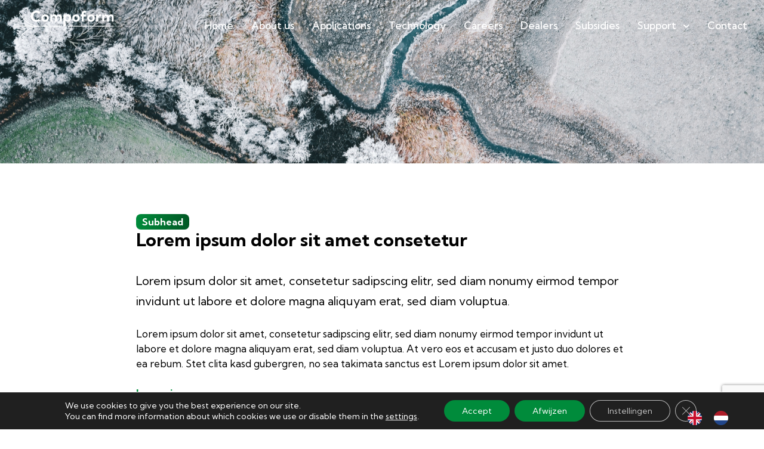

--- FILE ---
content_type: text/html; charset=UTF-8
request_url: https://compoform.com/content-blocks/
body_size: 22721
content:
<!doctype html>
<html lang="en-US">
<head>
	<meta charset="UTF-8">
<script type="text/javascript">
/* <![CDATA[ */
var gform;gform||(document.addEventListener("gform_main_scripts_loaded",function(){gform.scriptsLoaded=!0}),document.addEventListener("gform/theme/scripts_loaded",function(){gform.themeScriptsLoaded=!0}),window.addEventListener("DOMContentLoaded",function(){gform.domLoaded=!0}),gform={domLoaded:!1,scriptsLoaded:!1,themeScriptsLoaded:!1,isFormEditor:()=>"function"==typeof InitializeEditor,callIfLoaded:function(o){return!(!gform.domLoaded||!gform.scriptsLoaded||!gform.themeScriptsLoaded&&!gform.isFormEditor()||(gform.isFormEditor()&&console.warn("The use of gform.initializeOnLoaded() is deprecated in the form editor context and will be removed in Gravity Forms 3.1."),o(),0))},initializeOnLoaded:function(o){gform.callIfLoaded(o)||(document.addEventListener("gform_main_scripts_loaded",()=>{gform.scriptsLoaded=!0,gform.callIfLoaded(o)}),document.addEventListener("gform/theme/scripts_loaded",()=>{gform.themeScriptsLoaded=!0,gform.callIfLoaded(o)}),window.addEventListener("DOMContentLoaded",()=>{gform.domLoaded=!0,gform.callIfLoaded(o)}))},hooks:{action:{},filter:{}},addAction:function(o,r,e,t){gform.addHook("action",o,r,e,t)},addFilter:function(o,r,e,t){gform.addHook("filter",o,r,e,t)},doAction:function(o){gform.doHook("action",o,arguments)},applyFilters:function(o){return gform.doHook("filter",o,arguments)},removeAction:function(o,r){gform.removeHook("action",o,r)},removeFilter:function(o,r,e){gform.removeHook("filter",o,r,e)},addHook:function(o,r,e,t,n){null==gform.hooks[o][r]&&(gform.hooks[o][r]=[]);var d=gform.hooks[o][r];null==n&&(n=r+"_"+d.length),gform.hooks[o][r].push({tag:n,callable:e,priority:t=null==t?10:t})},doHook:function(r,o,e){var t;if(e=Array.prototype.slice.call(e,1),null!=gform.hooks[r][o]&&((o=gform.hooks[r][o]).sort(function(o,r){return o.priority-r.priority}),o.forEach(function(o){"function"!=typeof(t=o.callable)&&(t=window[t]),"action"==r?t.apply(null,e):e[0]=t.apply(null,e)})),"filter"==r)return e[0]},removeHook:function(o,r,t,n){var e;null!=gform.hooks[o][r]&&(e=(e=gform.hooks[o][r]).filter(function(o,r,e){return!!(null!=n&&n!=o.tag||null!=t&&t!=o.priority)}),gform.hooks[o][r]=e)}});
/* ]]> */
</script>

	<meta name="viewport" content="width=device-width, initial-scale=1">
	<link rel="shortcut icon" type="image/x-icon" href="https://compoform.com/wp-content/themes/iq-custom-theme/assets/images/favicon.png" />

	<title>
		Compoform |
		Content blocks - Compoform	</title>

	<link rel="stylesheet" type="text/css" href="//cdn.jsdelivr.net/npm/slick-carousel@1.8.1/slick/slick.css"/>
	<meta name='robots' content='index, follow, max-image-preview:large, max-snippet:-1, max-video-preview:-1' />
	<!-- Pixel Cat Facebook Pixel Code -->
	<script>
	!function(f,b,e,v,n,t,s){if(f.fbq)return;n=f.fbq=function(){n.callMethod?
	n.callMethod.apply(n,arguments):n.queue.push(arguments)};if(!f._fbq)f._fbq=n;
	n.push=n;n.loaded=!0;n.version='2.0';n.queue=[];t=b.createElement(e);t.async=!0;
	t.src=v;s=b.getElementsByTagName(e)[0];s.parentNode.insertBefore(t,s)}(window,
	document,'script','https://connect.facebook.net/en_US/fbevents.js' );
	fbq( 'init', '569504559063754' );	</script>
	<!-- DO NOT MODIFY -->
	<!-- End Facebook Pixel Code -->
	
	<!-- This site is optimized with the Yoast SEO Premium plugin v26.6 (Yoast SEO v26.6) - https://yoast.com/wordpress/plugins/seo/ -->
	<link rel="canonical" href="https://compoform.com/content-blocks/" />
	<meta property="og:locale" content="en_US" />
	<meta property="og:type" content="article" />
	<meta property="og:title" content="Content blocks" />
	<meta property="og:url" content="https://compoform.com/content-blocks/" />
	<meta property="og:site_name" content="Compoform" />
	<meta property="article:modified_time" content="2023-01-04T15:26:18+00:00" />
	<meta property="og:image" content="https://compoform.com/wp-content/uploads/2023/04/Compoform_GLC_Logo.png" />
	<meta property="og:image:width" content="4134" />
	<meta property="og:image:height" content="2362" />
	<meta property="og:image:type" content="image/png" />
	<meta name="twitter:card" content="summary_large_image" />
	<script type="application/ld+json" class="yoast-schema-graph">{"@context":"https://schema.org","@graph":[{"@type":"WebPage","@id":"https://compoform.com/content-blocks/","url":"https://compoform.com/content-blocks/","name":"Content blocks - Compoform","isPartOf":{"@id":"https://compoform.com/#website"},"datePublished":"2023-01-02T13:15:23+00:00","dateModified":"2023-01-04T15:26:18+00:00","breadcrumb":{"@id":"https://compoform.com/content-blocks/#breadcrumb"},"inLanguage":"en-US","potentialAction":[{"@type":"ReadAction","target":["https://compoform.com/content-blocks/"]}]},{"@type":"BreadcrumbList","@id":"https://compoform.com/content-blocks/#breadcrumb","itemListElement":[{"@type":"ListItem","position":1,"name":"Home","item":"https://compoform.com/"},{"@type":"ListItem","position":2,"name":"Content blocks"}]},{"@type":"WebSite","@id":"https://compoform.com/#website","url":"https://compoform.com/","name":"Compoform","description":"Europe’s leader in sandwich panel manufacturing","publisher":{"@id":"https://compoform.com/#organization"},"alternateName":"Giant Leap Composites","potentialAction":[{"@type":"SearchAction","target":{"@type":"EntryPoint","urlTemplate":"https://compoform.com/?s={search_term_string}"},"query-input":{"@type":"PropertyValueSpecification","valueRequired":true,"valueName":"search_term_string"}}],"inLanguage":"en-US"},{"@type":"Organization","@id":"https://compoform.com/#organization","name":"Compoform","alternateName":"Giant Leap Composites","url":"https://compoform.com/","logo":{"@type":"ImageObject","inLanguage":"en-US","@id":"https://compoform.com/#/schema/logo/image/","url":"https://compoform.com/wp-content/uploads/2023/04/Compoform_GLC_Logo.png","contentUrl":"https://compoform.com/wp-content/uploads/2023/04/Compoform_GLC_Logo.png","width":4134,"height":2362,"caption":"Compoform"},"image":{"@id":"https://compoform.com/#/schema/logo/image/"},"sameAs":["https://www.linkedin.com/company/giant-leap-composites/mycompany/?viewAsMember=true"]}]}</script>
	<!-- / Yoast SEO Premium plugin. -->


<link rel='dns-prefetch' href='//compoform.com' />
<link rel='dns-prefetch' href='//www.google.com' />
<link rel="alternate" title="oEmbed (JSON)" type="application/json+oembed" href="https://compoform.com/wp-json/oembed/1.0/embed?url=https%3A%2F%2Fcompoform.com%2Fcontent-blocks%2F" />
<link rel="alternate" title="oEmbed (XML)" type="text/xml+oembed" href="https://compoform.com/wp-json/oembed/1.0/embed?url=https%3A%2F%2Fcompoform.com%2Fcontent-blocks%2F&#038;format=xml" />
<style id='wp-img-auto-sizes-contain-inline-css' type='text/css'>
img:is([sizes=auto i],[sizes^="auto," i]){contain-intrinsic-size:3000px 1500px}
/*# sourceURL=wp-img-auto-sizes-contain-inline-css */
</style>
<style id='wp-emoji-styles-inline-css' type='text/css'>

	img.wp-smiley, img.emoji {
		display: inline !important;
		border: none !important;
		box-shadow: none !important;
		height: 1em !important;
		width: 1em !important;
		margin: 0 0.07em !important;
		vertical-align: -0.1em !important;
		background: none !important;
		padding: 0 !important;
	}
/*# sourceURL=wp-emoji-styles-inline-css */
</style>
<style id='wp-block-library-inline-css' type='text/css'>
:root{--wp-block-synced-color:#7a00df;--wp-block-synced-color--rgb:122,0,223;--wp-bound-block-color:var(--wp-block-synced-color);--wp-editor-canvas-background:#ddd;--wp-admin-theme-color:#007cba;--wp-admin-theme-color--rgb:0,124,186;--wp-admin-theme-color-darker-10:#006ba1;--wp-admin-theme-color-darker-10--rgb:0,107,160.5;--wp-admin-theme-color-darker-20:#005a87;--wp-admin-theme-color-darker-20--rgb:0,90,135;--wp-admin-border-width-focus:2px}@media (min-resolution:192dpi){:root{--wp-admin-border-width-focus:1.5px}}.wp-element-button{cursor:pointer}:root .has-very-light-gray-background-color{background-color:#eee}:root .has-very-dark-gray-background-color{background-color:#313131}:root .has-very-light-gray-color{color:#eee}:root .has-very-dark-gray-color{color:#313131}:root .has-vivid-green-cyan-to-vivid-cyan-blue-gradient-background{background:linear-gradient(135deg,#00d084,#0693e3)}:root .has-purple-crush-gradient-background{background:linear-gradient(135deg,#34e2e4,#4721fb 50%,#ab1dfe)}:root .has-hazy-dawn-gradient-background{background:linear-gradient(135deg,#faaca8,#dad0ec)}:root .has-subdued-olive-gradient-background{background:linear-gradient(135deg,#fafae1,#67a671)}:root .has-atomic-cream-gradient-background{background:linear-gradient(135deg,#fdd79a,#004a59)}:root .has-nightshade-gradient-background{background:linear-gradient(135deg,#330968,#31cdcf)}:root .has-midnight-gradient-background{background:linear-gradient(135deg,#020381,#2874fc)}:root{--wp--preset--font-size--normal:16px;--wp--preset--font-size--huge:42px}.has-regular-font-size{font-size:1em}.has-larger-font-size{font-size:2.625em}.has-normal-font-size{font-size:var(--wp--preset--font-size--normal)}.has-huge-font-size{font-size:var(--wp--preset--font-size--huge)}.has-text-align-center{text-align:center}.has-text-align-left{text-align:left}.has-text-align-right{text-align:right}.has-fit-text{white-space:nowrap!important}#end-resizable-editor-section{display:none}.aligncenter{clear:both}.items-justified-left{justify-content:flex-start}.items-justified-center{justify-content:center}.items-justified-right{justify-content:flex-end}.items-justified-space-between{justify-content:space-between}.screen-reader-text{border:0;clip-path:inset(50%);height:1px;margin:-1px;overflow:hidden;padding:0;position:absolute;width:1px;word-wrap:normal!important}.screen-reader-text:focus{background-color:#ddd;clip-path:none;color:#444;display:block;font-size:1em;height:auto;left:5px;line-height:normal;padding:15px 23px 14px;text-decoration:none;top:5px;width:auto;z-index:100000}html :where(.has-border-color){border-style:solid}html :where([style*=border-top-color]){border-top-style:solid}html :where([style*=border-right-color]){border-right-style:solid}html :where([style*=border-bottom-color]){border-bottom-style:solid}html :where([style*=border-left-color]){border-left-style:solid}html :where([style*=border-width]){border-style:solid}html :where([style*=border-top-width]){border-top-style:solid}html :where([style*=border-right-width]){border-right-style:solid}html :where([style*=border-bottom-width]){border-bottom-style:solid}html :where([style*=border-left-width]){border-left-style:solid}html :where(img[class*=wp-image-]){height:auto;max-width:100%}:where(figure){margin:0 0 1em}html :where(.is-position-sticky){--wp-admin--admin-bar--position-offset:var(--wp-admin--admin-bar--height,0px)}@media screen and (max-width:600px){html :where(.is-position-sticky){--wp-admin--admin-bar--position-offset:0px}}

/*# sourceURL=wp-block-library-inline-css */
</style><style id='global-styles-inline-css' type='text/css'>
:root{--wp--preset--aspect-ratio--square: 1;--wp--preset--aspect-ratio--4-3: 4/3;--wp--preset--aspect-ratio--3-4: 3/4;--wp--preset--aspect-ratio--3-2: 3/2;--wp--preset--aspect-ratio--2-3: 2/3;--wp--preset--aspect-ratio--16-9: 16/9;--wp--preset--aspect-ratio--9-16: 9/16;--wp--preset--color--black: #000000;--wp--preset--color--cyan-bluish-gray: #abb8c3;--wp--preset--color--white: #ffffff;--wp--preset--color--pale-pink: #f78da7;--wp--preset--color--vivid-red: #cf2e2e;--wp--preset--color--luminous-vivid-orange: #ff6900;--wp--preset--color--luminous-vivid-amber: #fcb900;--wp--preset--color--light-green-cyan: #7bdcb5;--wp--preset--color--vivid-green-cyan: #00d084;--wp--preset--color--pale-cyan-blue: #8ed1fc;--wp--preset--color--vivid-cyan-blue: #0693e3;--wp--preset--color--vivid-purple: #9b51e0;--wp--preset--gradient--vivid-cyan-blue-to-vivid-purple: linear-gradient(135deg,rgb(6,147,227) 0%,rgb(155,81,224) 100%);--wp--preset--gradient--light-green-cyan-to-vivid-green-cyan: linear-gradient(135deg,rgb(122,220,180) 0%,rgb(0,208,130) 100%);--wp--preset--gradient--luminous-vivid-amber-to-luminous-vivid-orange: linear-gradient(135deg,rgb(252,185,0) 0%,rgb(255,105,0) 100%);--wp--preset--gradient--luminous-vivid-orange-to-vivid-red: linear-gradient(135deg,rgb(255,105,0) 0%,rgb(207,46,46) 100%);--wp--preset--gradient--very-light-gray-to-cyan-bluish-gray: linear-gradient(135deg,rgb(238,238,238) 0%,rgb(169,184,195) 100%);--wp--preset--gradient--cool-to-warm-spectrum: linear-gradient(135deg,rgb(74,234,220) 0%,rgb(151,120,209) 20%,rgb(207,42,186) 40%,rgb(238,44,130) 60%,rgb(251,105,98) 80%,rgb(254,248,76) 100%);--wp--preset--gradient--blush-light-purple: linear-gradient(135deg,rgb(255,206,236) 0%,rgb(152,150,240) 100%);--wp--preset--gradient--blush-bordeaux: linear-gradient(135deg,rgb(254,205,165) 0%,rgb(254,45,45) 50%,rgb(107,0,62) 100%);--wp--preset--gradient--luminous-dusk: linear-gradient(135deg,rgb(255,203,112) 0%,rgb(199,81,192) 50%,rgb(65,88,208) 100%);--wp--preset--gradient--pale-ocean: linear-gradient(135deg,rgb(255,245,203) 0%,rgb(182,227,212) 50%,rgb(51,167,181) 100%);--wp--preset--gradient--electric-grass: linear-gradient(135deg,rgb(202,248,128) 0%,rgb(113,206,126) 100%);--wp--preset--gradient--midnight: linear-gradient(135deg,rgb(2,3,129) 0%,rgb(40,116,252) 100%);--wp--preset--font-size--small: 13px;--wp--preset--font-size--medium: 20px;--wp--preset--font-size--large: 36px;--wp--preset--font-size--x-large: 42px;--wp--preset--spacing--20: 0.44rem;--wp--preset--spacing--30: 0.67rem;--wp--preset--spacing--40: 1rem;--wp--preset--spacing--50: 1.5rem;--wp--preset--spacing--60: 2.25rem;--wp--preset--spacing--70: 3.38rem;--wp--preset--spacing--80: 5.06rem;--wp--preset--shadow--natural: 6px 6px 9px rgba(0, 0, 0, 0.2);--wp--preset--shadow--deep: 12px 12px 50px rgba(0, 0, 0, 0.4);--wp--preset--shadow--sharp: 6px 6px 0px rgba(0, 0, 0, 0.2);--wp--preset--shadow--outlined: 6px 6px 0px -3px rgb(255, 255, 255), 6px 6px rgb(0, 0, 0);--wp--preset--shadow--crisp: 6px 6px 0px rgb(0, 0, 0);}:where(.is-layout-flex){gap: 0.5em;}:where(.is-layout-grid){gap: 0.5em;}body .is-layout-flex{display: flex;}.is-layout-flex{flex-wrap: wrap;align-items: center;}.is-layout-flex > :is(*, div){margin: 0;}body .is-layout-grid{display: grid;}.is-layout-grid > :is(*, div){margin: 0;}:where(.wp-block-columns.is-layout-flex){gap: 2em;}:where(.wp-block-columns.is-layout-grid){gap: 2em;}:where(.wp-block-post-template.is-layout-flex){gap: 1.25em;}:where(.wp-block-post-template.is-layout-grid){gap: 1.25em;}.has-black-color{color: var(--wp--preset--color--black) !important;}.has-cyan-bluish-gray-color{color: var(--wp--preset--color--cyan-bluish-gray) !important;}.has-white-color{color: var(--wp--preset--color--white) !important;}.has-pale-pink-color{color: var(--wp--preset--color--pale-pink) !important;}.has-vivid-red-color{color: var(--wp--preset--color--vivid-red) !important;}.has-luminous-vivid-orange-color{color: var(--wp--preset--color--luminous-vivid-orange) !important;}.has-luminous-vivid-amber-color{color: var(--wp--preset--color--luminous-vivid-amber) !important;}.has-light-green-cyan-color{color: var(--wp--preset--color--light-green-cyan) !important;}.has-vivid-green-cyan-color{color: var(--wp--preset--color--vivid-green-cyan) !important;}.has-pale-cyan-blue-color{color: var(--wp--preset--color--pale-cyan-blue) !important;}.has-vivid-cyan-blue-color{color: var(--wp--preset--color--vivid-cyan-blue) !important;}.has-vivid-purple-color{color: var(--wp--preset--color--vivid-purple) !important;}.has-black-background-color{background-color: var(--wp--preset--color--black) !important;}.has-cyan-bluish-gray-background-color{background-color: var(--wp--preset--color--cyan-bluish-gray) !important;}.has-white-background-color{background-color: var(--wp--preset--color--white) !important;}.has-pale-pink-background-color{background-color: var(--wp--preset--color--pale-pink) !important;}.has-vivid-red-background-color{background-color: var(--wp--preset--color--vivid-red) !important;}.has-luminous-vivid-orange-background-color{background-color: var(--wp--preset--color--luminous-vivid-orange) !important;}.has-luminous-vivid-amber-background-color{background-color: var(--wp--preset--color--luminous-vivid-amber) !important;}.has-light-green-cyan-background-color{background-color: var(--wp--preset--color--light-green-cyan) !important;}.has-vivid-green-cyan-background-color{background-color: var(--wp--preset--color--vivid-green-cyan) !important;}.has-pale-cyan-blue-background-color{background-color: var(--wp--preset--color--pale-cyan-blue) !important;}.has-vivid-cyan-blue-background-color{background-color: var(--wp--preset--color--vivid-cyan-blue) !important;}.has-vivid-purple-background-color{background-color: var(--wp--preset--color--vivid-purple) !important;}.has-black-border-color{border-color: var(--wp--preset--color--black) !important;}.has-cyan-bluish-gray-border-color{border-color: var(--wp--preset--color--cyan-bluish-gray) !important;}.has-white-border-color{border-color: var(--wp--preset--color--white) !important;}.has-pale-pink-border-color{border-color: var(--wp--preset--color--pale-pink) !important;}.has-vivid-red-border-color{border-color: var(--wp--preset--color--vivid-red) !important;}.has-luminous-vivid-orange-border-color{border-color: var(--wp--preset--color--luminous-vivid-orange) !important;}.has-luminous-vivid-amber-border-color{border-color: var(--wp--preset--color--luminous-vivid-amber) !important;}.has-light-green-cyan-border-color{border-color: var(--wp--preset--color--light-green-cyan) !important;}.has-vivid-green-cyan-border-color{border-color: var(--wp--preset--color--vivid-green-cyan) !important;}.has-pale-cyan-blue-border-color{border-color: var(--wp--preset--color--pale-cyan-blue) !important;}.has-vivid-cyan-blue-border-color{border-color: var(--wp--preset--color--vivid-cyan-blue) !important;}.has-vivid-purple-border-color{border-color: var(--wp--preset--color--vivid-purple) !important;}.has-vivid-cyan-blue-to-vivid-purple-gradient-background{background: var(--wp--preset--gradient--vivid-cyan-blue-to-vivid-purple) !important;}.has-light-green-cyan-to-vivid-green-cyan-gradient-background{background: var(--wp--preset--gradient--light-green-cyan-to-vivid-green-cyan) !important;}.has-luminous-vivid-amber-to-luminous-vivid-orange-gradient-background{background: var(--wp--preset--gradient--luminous-vivid-amber-to-luminous-vivid-orange) !important;}.has-luminous-vivid-orange-to-vivid-red-gradient-background{background: var(--wp--preset--gradient--luminous-vivid-orange-to-vivid-red) !important;}.has-very-light-gray-to-cyan-bluish-gray-gradient-background{background: var(--wp--preset--gradient--very-light-gray-to-cyan-bluish-gray) !important;}.has-cool-to-warm-spectrum-gradient-background{background: var(--wp--preset--gradient--cool-to-warm-spectrum) !important;}.has-blush-light-purple-gradient-background{background: var(--wp--preset--gradient--blush-light-purple) !important;}.has-blush-bordeaux-gradient-background{background: var(--wp--preset--gradient--blush-bordeaux) !important;}.has-luminous-dusk-gradient-background{background: var(--wp--preset--gradient--luminous-dusk) !important;}.has-pale-ocean-gradient-background{background: var(--wp--preset--gradient--pale-ocean) !important;}.has-electric-grass-gradient-background{background: var(--wp--preset--gradient--electric-grass) !important;}.has-midnight-gradient-background{background: var(--wp--preset--gradient--midnight) !important;}.has-small-font-size{font-size: var(--wp--preset--font-size--small) !important;}.has-medium-font-size{font-size: var(--wp--preset--font-size--medium) !important;}.has-large-font-size{font-size: var(--wp--preset--font-size--large) !important;}.has-x-large-font-size{font-size: var(--wp--preset--font-size--x-large) !important;}
/*# sourceURL=global-styles-inline-css */
</style>

<style id='classic-theme-styles-inline-css' type='text/css'>
/*! This file is auto-generated */
.wp-block-button__link{color:#fff;background-color:#32373c;border-radius:9999px;box-shadow:none;text-decoration:none;padding:calc(.667em + 2px) calc(1.333em + 2px);font-size:1.125em}.wp-block-file__button{background:#32373c;color:#fff;text-decoration:none}
/*# sourceURL=/wp-includes/css/classic-themes.min.css */
</style>
<link rel='stylesheet' id='weglot-css-css' href='https://compoform.com/wp-content/plugins/weglot/dist/css/front-css.css?ver=5.2' type='text/css' media='all' />
<link rel='stylesheet' id='new-flag-css-css' href='https://compoform.com/wp-content/plugins/weglot/dist/css/new-flags.css?ver=5.2' type='text/css' media='all' />
<link rel='stylesheet' id='iq-custom-theme-main-css' href='https://compoform.com/wp-content/themes/iq-custom-theme/dist/bundle.css?ver=1.0.1' type='text/css' media='' />
<link rel='stylesheet' id='moove_gdpr_frontend-css' href='https://compoform.com/wp-content/plugins/gdpr-cookie-compliance/dist/styles/gdpr-main-nf.css?ver=5.0.9' type='text/css' media='all' />
<style id='moove_gdpr_frontend-inline-css' type='text/css'>
				#moove_gdpr_cookie_modal .moove-gdpr-modal-content .moove-gdpr-tab-main h3.tab-title, 
				#moove_gdpr_cookie_modal .moove-gdpr-modal-content .moove-gdpr-tab-main span.tab-title,
				#moove_gdpr_cookie_modal .moove-gdpr-modal-content .moove-gdpr-modal-left-content #moove-gdpr-menu li a, 
				#moove_gdpr_cookie_modal .moove-gdpr-modal-content .moove-gdpr-modal-left-content #moove-gdpr-menu li button,
				#moove_gdpr_cookie_modal .moove-gdpr-modal-content .moove-gdpr-modal-left-content .moove-gdpr-branding-cnt a,
				#moove_gdpr_cookie_modal .moove-gdpr-modal-content .moove-gdpr-modal-footer-content .moove-gdpr-button-holder a.mgbutton, 
				#moove_gdpr_cookie_modal .moove-gdpr-modal-content .moove-gdpr-modal-footer-content .moove-gdpr-button-holder button.mgbutton,
				#moove_gdpr_cookie_modal .cookie-switch .cookie-slider:after, 
				#moove_gdpr_cookie_modal .cookie-switch .slider:after, 
				#moove_gdpr_cookie_modal .switch .cookie-slider:after, 
				#moove_gdpr_cookie_modal .switch .slider:after,
				#moove_gdpr_cookie_info_bar .moove-gdpr-info-bar-container .moove-gdpr-info-bar-content p, 
				#moove_gdpr_cookie_info_bar .moove-gdpr-info-bar-container .moove-gdpr-info-bar-content p a,
				#moove_gdpr_cookie_info_bar .moove-gdpr-info-bar-container .moove-gdpr-info-bar-content a.mgbutton, 
				#moove_gdpr_cookie_info_bar .moove-gdpr-info-bar-container .moove-gdpr-info-bar-content button.mgbutton,
				#moove_gdpr_cookie_modal .moove-gdpr-modal-content .moove-gdpr-tab-main .moove-gdpr-tab-main-content h1, 
				#moove_gdpr_cookie_modal .moove-gdpr-modal-content .moove-gdpr-tab-main .moove-gdpr-tab-main-content h2, 
				#moove_gdpr_cookie_modal .moove-gdpr-modal-content .moove-gdpr-tab-main .moove-gdpr-tab-main-content h3, 
				#moove_gdpr_cookie_modal .moove-gdpr-modal-content .moove-gdpr-tab-main .moove-gdpr-tab-main-content h4, 
				#moove_gdpr_cookie_modal .moove-gdpr-modal-content .moove-gdpr-tab-main .moove-gdpr-tab-main-content h5, 
				#moove_gdpr_cookie_modal .moove-gdpr-modal-content .moove-gdpr-tab-main .moove-gdpr-tab-main-content h6,
				#moove_gdpr_cookie_modal .moove-gdpr-modal-content.moove_gdpr_modal_theme_v2 .moove-gdpr-modal-title .tab-title,
				#moove_gdpr_cookie_modal .moove-gdpr-modal-content.moove_gdpr_modal_theme_v2 .moove-gdpr-tab-main h3.tab-title, 
				#moove_gdpr_cookie_modal .moove-gdpr-modal-content.moove_gdpr_modal_theme_v2 .moove-gdpr-tab-main span.tab-title,
				#moove_gdpr_cookie_modal .moove-gdpr-modal-content.moove_gdpr_modal_theme_v2 .moove-gdpr-branding-cnt a {
					font-weight: inherit				}
			#moove_gdpr_cookie_modal,#moove_gdpr_cookie_info_bar,.gdpr_cookie_settings_shortcode_content{font-family:inherit}#moove_gdpr_save_popup_settings_button{background-color:#373737;color:#fff}#moove_gdpr_save_popup_settings_button:hover{background-color:#000}#moove_gdpr_cookie_info_bar .moove-gdpr-info-bar-container .moove-gdpr-info-bar-content a.mgbutton,#moove_gdpr_cookie_info_bar .moove-gdpr-info-bar-container .moove-gdpr-info-bar-content button.mgbutton{background-color:#008b3b}#moove_gdpr_cookie_modal .moove-gdpr-modal-content .moove-gdpr-modal-footer-content .moove-gdpr-button-holder a.mgbutton,#moove_gdpr_cookie_modal .moove-gdpr-modal-content .moove-gdpr-modal-footer-content .moove-gdpr-button-holder button.mgbutton,.gdpr_cookie_settings_shortcode_content .gdpr-shr-button.button-green{background-color:#008b3b;border-color:#008b3b}#moove_gdpr_cookie_modal .moove-gdpr-modal-content .moove-gdpr-modal-footer-content .moove-gdpr-button-holder a.mgbutton:hover,#moove_gdpr_cookie_modal .moove-gdpr-modal-content .moove-gdpr-modal-footer-content .moove-gdpr-button-holder button.mgbutton:hover,.gdpr_cookie_settings_shortcode_content .gdpr-shr-button.button-green:hover{background-color:#fff;color:#008b3b}#moove_gdpr_cookie_modal .moove-gdpr-modal-content .moove-gdpr-modal-close i,#moove_gdpr_cookie_modal .moove-gdpr-modal-content .moove-gdpr-modal-close span.gdpr-icon{background-color:#008b3b;border:1px solid #008b3b}#moove_gdpr_cookie_info_bar span.moove-gdpr-infobar-allow-all.focus-g,#moove_gdpr_cookie_info_bar span.moove-gdpr-infobar-allow-all:focus,#moove_gdpr_cookie_info_bar button.moove-gdpr-infobar-allow-all.focus-g,#moove_gdpr_cookie_info_bar button.moove-gdpr-infobar-allow-all:focus,#moove_gdpr_cookie_info_bar span.moove-gdpr-infobar-reject-btn.focus-g,#moove_gdpr_cookie_info_bar span.moove-gdpr-infobar-reject-btn:focus,#moove_gdpr_cookie_info_bar button.moove-gdpr-infobar-reject-btn.focus-g,#moove_gdpr_cookie_info_bar button.moove-gdpr-infobar-reject-btn:focus,#moove_gdpr_cookie_info_bar span.change-settings-button.focus-g,#moove_gdpr_cookie_info_bar span.change-settings-button:focus,#moove_gdpr_cookie_info_bar button.change-settings-button.focus-g,#moove_gdpr_cookie_info_bar button.change-settings-button:focus{-webkit-box-shadow:0 0 1px 3px #008b3b;-moz-box-shadow:0 0 1px 3px #008b3b;box-shadow:0 0 1px 3px #008b3b}#moove_gdpr_cookie_modal .moove-gdpr-modal-content .moove-gdpr-modal-close i:hover,#moove_gdpr_cookie_modal .moove-gdpr-modal-content .moove-gdpr-modal-close span.gdpr-icon:hover,#moove_gdpr_cookie_info_bar span[data-href]>u.change-settings-button{color:#008b3b}#moove_gdpr_cookie_modal .moove-gdpr-modal-content .moove-gdpr-modal-left-content #moove-gdpr-menu li.menu-item-selected a span.gdpr-icon,#moove_gdpr_cookie_modal .moove-gdpr-modal-content .moove-gdpr-modal-left-content #moove-gdpr-menu li.menu-item-selected button span.gdpr-icon{color:inherit}#moove_gdpr_cookie_modal .moove-gdpr-modal-content .moove-gdpr-modal-left-content #moove-gdpr-menu li a span.gdpr-icon,#moove_gdpr_cookie_modal .moove-gdpr-modal-content .moove-gdpr-modal-left-content #moove-gdpr-menu li button span.gdpr-icon{color:inherit}#moove_gdpr_cookie_modal .gdpr-acc-link{line-height:0;font-size:0;color:transparent;position:absolute}#moove_gdpr_cookie_modal .moove-gdpr-modal-content .moove-gdpr-modal-close:hover i,#moove_gdpr_cookie_modal .moove-gdpr-modal-content .moove-gdpr-modal-left-content #moove-gdpr-menu li a,#moove_gdpr_cookie_modal .moove-gdpr-modal-content .moove-gdpr-modal-left-content #moove-gdpr-menu li button,#moove_gdpr_cookie_modal .moove-gdpr-modal-content .moove-gdpr-modal-left-content #moove-gdpr-menu li button i,#moove_gdpr_cookie_modal .moove-gdpr-modal-content .moove-gdpr-modal-left-content #moove-gdpr-menu li a i,#moove_gdpr_cookie_modal .moove-gdpr-modal-content .moove-gdpr-tab-main .moove-gdpr-tab-main-content a:hover,#moove_gdpr_cookie_info_bar.moove-gdpr-dark-scheme .moove-gdpr-info-bar-container .moove-gdpr-info-bar-content a.mgbutton:hover,#moove_gdpr_cookie_info_bar.moove-gdpr-dark-scheme .moove-gdpr-info-bar-container .moove-gdpr-info-bar-content button.mgbutton:hover,#moove_gdpr_cookie_info_bar.moove-gdpr-dark-scheme .moove-gdpr-info-bar-container .moove-gdpr-info-bar-content a:hover,#moove_gdpr_cookie_info_bar.moove-gdpr-dark-scheme .moove-gdpr-info-bar-container .moove-gdpr-info-bar-content button:hover,#moove_gdpr_cookie_info_bar.moove-gdpr-dark-scheme .moove-gdpr-info-bar-container .moove-gdpr-info-bar-content span.change-settings-button:hover,#moove_gdpr_cookie_info_bar.moove-gdpr-dark-scheme .moove-gdpr-info-bar-container .moove-gdpr-info-bar-content button.change-settings-button:hover,#moove_gdpr_cookie_info_bar.moove-gdpr-dark-scheme .moove-gdpr-info-bar-container .moove-gdpr-info-bar-content u.change-settings-button:hover,#moove_gdpr_cookie_info_bar span[data-href]>u.change-settings-button,#moove_gdpr_cookie_info_bar.moove-gdpr-dark-scheme .moove-gdpr-info-bar-container .moove-gdpr-info-bar-content a.mgbutton.focus-g,#moove_gdpr_cookie_info_bar.moove-gdpr-dark-scheme .moove-gdpr-info-bar-container .moove-gdpr-info-bar-content button.mgbutton.focus-g,#moove_gdpr_cookie_info_bar.moove-gdpr-dark-scheme .moove-gdpr-info-bar-container .moove-gdpr-info-bar-content a.focus-g,#moove_gdpr_cookie_info_bar.moove-gdpr-dark-scheme .moove-gdpr-info-bar-container .moove-gdpr-info-bar-content button.focus-g,#moove_gdpr_cookie_info_bar.moove-gdpr-dark-scheme .moove-gdpr-info-bar-container .moove-gdpr-info-bar-content a.mgbutton:focus,#moove_gdpr_cookie_info_bar.moove-gdpr-dark-scheme .moove-gdpr-info-bar-container .moove-gdpr-info-bar-content button.mgbutton:focus,#moove_gdpr_cookie_info_bar.moove-gdpr-dark-scheme .moove-gdpr-info-bar-container .moove-gdpr-info-bar-content a:focus,#moove_gdpr_cookie_info_bar.moove-gdpr-dark-scheme .moove-gdpr-info-bar-container .moove-gdpr-info-bar-content button:focus,#moove_gdpr_cookie_info_bar.moove-gdpr-dark-scheme .moove-gdpr-info-bar-container .moove-gdpr-info-bar-content span.change-settings-button.focus-g,span.change-settings-button:focus,button.change-settings-button.focus-g,button.change-settings-button:focus,#moove_gdpr_cookie_info_bar.moove-gdpr-dark-scheme .moove-gdpr-info-bar-container .moove-gdpr-info-bar-content u.change-settings-button.focus-g,#moove_gdpr_cookie_info_bar.moove-gdpr-dark-scheme .moove-gdpr-info-bar-container .moove-gdpr-info-bar-content u.change-settings-button:focus{color:#008b3b}#moove_gdpr_cookie_modal .moove-gdpr-branding.focus-g span,#moove_gdpr_cookie_modal .moove-gdpr-modal-content .moove-gdpr-tab-main a.focus-g,#moove_gdpr_cookie_modal .moove-gdpr-modal-content .moove-gdpr-tab-main .gdpr-cd-details-toggle.focus-g{color:#008b3b}#moove_gdpr_cookie_modal.gdpr_lightbox-hide{display:none}
/*# sourceURL=moove_gdpr_frontend-inline-css */
</style>
<script type="text/javascript" src="https://compoform.com/wp-content/plugins/weglot/dist/front-js.js?ver=5.2" id="wp-weglot-js-js"></script>
<script type="text/javascript" src="https://compoform.com/wp-includes/js/jquery/jquery.min.js?ver=3.7.1" id="jquery-core-js"></script>
<script type="text/javascript" src="https://compoform.com/wp-includes/js/jquery/jquery-migrate.min.js?ver=3.4.1" id="jquery-migrate-js"></script>
<link rel="https://api.w.org/" href="https://compoform.com/wp-json/" /><link rel="alternate" title="JSON" type="application/json" href="https://compoform.com/wp-json/wp/v2/pages/173" /><link rel="EditURI" type="application/rsd+xml" title="RSD" href="https://compoform.com/xmlrpc.php?rsd" />
<meta name="generator" content="WordPress 6.9" />
<link rel='shortlink' href='https://compoform.com/?p=173' />

<link rel="alternate" href="https://compoform.com/content-blocks/" hreflang="en"/>
<link rel="alternate" href="https://compoform.com/nl/content-blocks/" hreflang="nl"/>
<script type="application/json" id="weglot-data">{"language_from":"en","language_from_custom_flag":null,"language_from_custom_name":null,"excluded_paths":[],"excluded_blocks":[],"custom_settings":{"button_style":{"with_flags":true,"flag_type":"circle","custom_css":"","is_dropdown":false,"full_name":false,"with_name":false},"translate_email":false,"translate_search":false,"translate_amp":false,"switchers":[{"templates":{"name":"default","hash":"095ffb8d22f66be52959023fa4eeb71a05f20f73"},"location":[],"style":{"with_flags":true,"flag_type":"circle","with_name":false,"full_name":false,"is_dropdown":false}}]},"pending_translation_enabled":false,"languages":[{"language_to":"nl","custom_code":null,"custom_name":null,"custom_local_name":null,"provider":null,"enabled":true,"automatic_translation_enabled":true,"connect_host_destination":null,"custom_flag":null}],"uid":"ffdb95c29b","current_language":"en","switcher_links":{"en":"https:\/\/compoform.com\/content-blocks\/","nl":"https:\/\/compoform.com\/nl\/content-blocks\/"},"original_path":"\/content-blocks\/"}</script><link rel="icon" href="https://compoform.com/wp-content/uploads/2025/05/cropped-Untitled-3-x-3-cm-32x32.png" sizes="32x32" />
<link rel="icon" href="https://compoform.com/wp-content/uploads/2025/05/cropped-Untitled-3-x-3-cm-192x192.png" sizes="192x192" />
<link rel="apple-touch-icon" href="https://compoform.com/wp-content/uploads/2025/05/cropped-Untitled-3-x-3-cm-180x180.png" />
<meta name="msapplication-TileImage" content="https://compoform.com/wp-content/uploads/2025/05/cropped-Untitled-3-x-3-cm-270x270.png" />
<link rel='stylesheet' id='gfmc_styles-css' href='https://compoform.com/wp-content/plugins/gf-form-multicolumn/includes/public/css/gf-form-multicolumn.min.css?ver=4.0.6' type='text/css' media='all' />
<link rel='stylesheet' id='gform_basic-css' href='https://compoform.com/wp-content/plugins/gravityforms/assets/css/dist/basic.min.css?ver=2.9.24' type='text/css' media='all' />
<link rel='stylesheet' id='gform_theme_components-css' href='https://compoform.com/wp-content/plugins/gravityforms/assets/css/dist/theme-components.min.css?ver=2.9.24' type='text/css' media='all' />
<link rel='stylesheet' id='gform_theme-css' href='https://compoform.com/wp-content/plugins/gravityforms/assets/css/dist/theme.min.css?ver=2.9.24' type='text/css' media='all' />
</head>

<body class="wp-singular page-template-default page page-id-173 wp-theme-iq-custom-theme">
<div id="page" class="site ">

	<header id="masthead" class="site-header">
		<div class="row">
			<a href="/" class="header-logo">
				<img class="white-logo" src="https://compoform.com/wp-content/themes/iq-custom-theme/assets/icons/compoform.svg" alt="Compoform logo">
				<img class="green-logo" src="https://compoform.com/wp-content/themes/iq-custom-theme/assets/icons/compoform-green.svg" alt="Compoform logo">
			</a>
			<nav id="site-navigation" class="main-navigation">
				<div class="menu-main-menu-container"><ul id="primary-menu" class="menu"><li id="menu-item-5" class="menu-item menu-item-type-post_type menu-item-object-page menu-item-home menu-item-5"><a href="https://compoform.com/">Home</a></li>
<li id="menu-item-118" class="menu-item menu-item-type-post_type menu-item-object-page menu-item-118"><a href="https://compoform.com/about-us/">About us</a></li>
<li id="menu-item-119" class="menu-item menu-item-type-custom menu-item-object-custom menu-item-119"><a href="/applications">Applications</a></li>
<li id="menu-item-120" class="menu-item menu-item-type-custom menu-item-object-custom menu-item-120"><a href="/technology">Technology</a></li>
<li id="menu-item-121" class="menu-item menu-item-type-custom menu-item-object-custom menu-item-121"><a href="/careers">Careers</a></li>
<li id="menu-item-974" class="menu-item menu-item-type-post_type menu-item-object-page menu-item-974"><a href="https://compoform.com/dealers/">Dealers</a></li>
<li id="menu-item-1061" class="menu-item menu-item-type-post_type menu-item-object-page menu-item-1061"><a href="https://compoform.com/subsidy-projects/">Subsidies</a></li>
<li id="menu-item-122" class="menu-item menu-item-type-custom menu-item-object-custom menu-item-has-children menu-item-122"><a href="/support">Support</a>
<ul class="sub-menu">
	<li id="menu-item-205" class="menu-item menu-item-type-custom menu-item-object-custom menu-item-205"><a href="/flyers">Flyers</a></li>
	<li id="menu-item-206" class="menu-item menu-item-type-custom menu-item-object-custom menu-item-206"><a href="/faq">FAQ</a></li>
</ul>
</li>
<li id="menu-item-123" class="menu-item menu-item-type-custom menu-item-object-custom menu-item-123"><a href="/contact">Contact</a></li>
</ul></div>				<button class="menu-toggle" aria-controls="primary-menu" aria-expanded="false">
					<div class="hamburger">
						<div class="line"></div>
					</div>
				</button>
			</nav>
		</div>
	</header>
	

<section class="hero " style="background-image: url(https://compoform.com/wp-content/uploads/2022/12/ivan-bandura-zxLFkqDtG08-unsplash-scaled.jpg)">
    <div class="row">
    
    </div>
</section>
<section class="text-block hero__text-block ">
    <div class="row row--extra-small">
        <div>
                            <div class="label">Subhead</div>
                        <h1>Lorem ipsum dolor sit amet consetetur</h1>
            <p class="introduction-text">Lorem ipsum dolor sit amet, consetetur sadipscing elitr, sed diam nonumy eirmod tempor invidunt ut labore et dolore magna aliquyam erat, sed diam voluptua.</p>
<p>&nbsp;</p>
<p>Lorem ipsum dolor sit amet, consetetur sadipscing elitr, sed diam nonumy eirmod tempor invidunt ut labore et dolore magna aliquyam erat, sed diam voluptua. At vero eos et accusam et justo duo dolores et ea rebum. Stet clita kasd gubergren, no sea takimata sanctus est Lorem ipsum dolor sit amet.</p>
<p>&nbsp;</p>
<p><strong>Lorum ipsum</strong><br />
Lorem ipsum dolor sit amet, consetetur sadipscing elitr, sed diam nonumy eirmod tempor invidunt ut labore et dolore magna aliquyam erat, sed diam voluptua. At vero eos et accusam et justo duo dolores et ea rebum. Stet clita kasd gubergren, no sea takimata sanctus est Lorem ipsum dolor sit amet. Lorem ipsum dolor sit amet, consetetur sadipscing elitr, sed diam nonumy eirmod tempor invidunt ut labore et dolore.</p>
        </div>
    </div>
</section>

	<main id="primary" class="site-main">

		<section class="page page-default">
	
			<div class="row full-width">
				<div class="col col-100">
					<!--  -->


<section class="text-block lightgrey">
    <div class="row row--extra-small">
        <div>
            <p><strong>Lorum ipsum</strong><br />
Lorem ipsum dolor sit amet, consetetur sadipscing elitr, sed diam nonumy eirmod tempor invidunt ut labore et dolore magna aliquyam erat, sed diam voluptua. At vero eos et accusam et justo duo dolores et ea rebum. Stet clita kasd gubergren, no sea takimata sanctus est Lorem ipsum dolor sit amet. Lorem ipsum dolor sit amet, consetetur sadipscing elitr, sed diam nonumy eirmod tempor invidunt ut labore et dolore.</p>
        </div>
    </div>
</section>
<section class="text-block white">
    <div class="row row--extra-small">
        <div>
            <p class="image-left-container"><img fetchpriority="high" decoding="async" class="size-medium wp-image-134 alignleft" src="https://compoform.com/wp-content/uploads/2022/12/13-family-business-ideas-v2-300x261.jpg" alt="" width="300" height="261" srcset="https://compoform.com/wp-content/uploads/2022/12/13-family-business-ideas-v2-300x261.jpg 300w, https://compoform.com/wp-content/uploads/2022/12/13-family-business-ideas-v2.jpg 518w" sizes="(max-width: 300px) 100vw, 300px" />Lorem ipsum dolor sit amet, consetetur sadipscing elitr, sed diam nonumy eirmod tempor invidunt ut labore et dolore magna aliquyam erat, sed diam voluptua. At vero eos et accusam et justo duo dolores et ea rebum. Stet clita kasd gubergren, no sea takimata sanctus est Lorem ipsum dolor sit amet. Lorem ipsum dolor sit amet, consetetur sadipscing elitr, sed diam nonumy eirmod tempor invidunt ut labore et dolore magna aliquyam erat, sed diam voluptua. At vero eos et accusam et justo duo dolores et ea rebum. Stet clita kasd gubergren, no sea takimata sanctus est Lorem ipsum dolor sit.</p>
<p class="image-right-container"><img fetchpriority="high" decoding="async" class="size-medium wp-image-134 alignleft" src="https://compoform.com/wp-content/uploads/2022/12/13-family-business-ideas-v2-300x261.jpg" alt="" width="300" height="261" srcset="https://compoform.com/wp-content/uploads/2022/12/13-family-business-ideas-v2-300x261.jpg 300w, https://compoform.com/wp-content/uploads/2022/12/13-family-business-ideas-v2.jpg 518w" sizes="(max-width: 300px) 100vw, 300px" />Lorem ipsum dolor sit amet, consetetur sadipscing elitr, sed diam nonumy eirmod tempor invidunt ut labore et dolore magna aliquyam erat, sed diam voluptua. At vero eos et accusam et justo duo dolores et ea rebum. Stet clita kasd gubergren, no sea takimata sanctus est Lorem ipsum dolor sit amet. Lorem ipsum dolor sit amet, consetetur sadipscing elitr, sed diam nonumy eirmod tempor invidunt ut labore et dolore magna aliquyam erat, sed diam voluptua. At vero eos et accusam et justo duo dolores et ea rebum. Stet clita kasd gubergren, no sea takimata sanctus est Lorem ipsum dolor sit.</p>
        </div>
    </div>
</section>
<section class="list-block bullets darkgreen">
    <div class="row">
        <h3>Lorem ipsum dolor </h3>
        <ul class="two-columns">
                        <li><img src="https://compoform.com/wp-content/themes/iq-custom-theme/assets/icons/string.svg" alt="">Lorem ipsum dolor sit amet</li>
                        <li><img src="https://compoform.com/wp-content/themes/iq-custom-theme/assets/icons/string.svg" alt="">Consetetur sadipscing elitr</li>
                        <li><img src="https://compoform.com/wp-content/themes/iq-custom-theme/assets/icons/string.svg" alt="">Nonumy eirmod tempor</li>
                        <li><img src="https://compoform.com/wp-content/themes/iq-custom-theme/assets/icons/string.svg" alt="">Lorem ipsum dolor sit amet</li>
                        <li><img src="https://compoform.com/wp-content/themes/iq-custom-theme/assets/icons/string.svg" alt="">Consetetur sadipscing elitr</li>
                    </ul>
        <div class="pattern">
            <img src="https://compoform.com/wp-content/themes/iq-custom-theme/assets/icons/bee-pattern-double.svg" alt="">
        </div>
    </div>
</section><section class="quote-block white">
    <div class="row row--extra-small">
        <blockquote>
            <img src="https://compoform.com/wp-content/themes/iq-custom-theme/assets/icons/string.svg" alt="">
            Lorem ipsum dolor sit amet, consetetur sadipscing elitr, sed diam nonumy eirmod.        </blockquote>
    </div>
</section><section class="quote-block darkgreen">
    <div class="row row--extra-small">
        <blockquote>
            <img src="https://compoform.com/wp-content/themes/iq-custom-theme/assets/icons/string.svg" alt="">
            Lorem ipsum dolor sit amet, consetetur sadipscing elitr, sed diam nonumy eirmod.        </blockquote>
    </div>
</section><section class="call-to-action lightgrey">
    <div class="row row--small">
        <div class="call-to-action__card">
            <div class="call-to-action__card-image">
                <img src="https://compoform.com/wp-content/uploads/2022/12/ivan-bandura-zxLFkqDtG08-unsplash-scaled.jpg" alt="">
            </div>
            <div class="call-to-action__card-content">
                <h3>
                    Cta                </h3>
                <p>
                    Lorem ipsum dolor dit amet, consectetur. Lorem ipsum dolor dit amet, consectetur. Lorem ipsum dolor dit amet, consectetur. Lorem ipsum dolor dit amet, consectetur. Lorem ipsum dolor dit amet, consectetur. Lorem ipsum dolor dit amet, consectetur. Lorem ipsum dolor dit amet, consectetur. Lorem ipsum dolor dit amet, consectetur. Lorem ipsum dolor dit amet, consectetur. Lorem ipsum dolor dit amet, consectetur.                     
                </p>
                <a class="btn btn--icon btn--dark" href="https://www.google.nl">
                    Button                    <img src="https://compoform.com/wp-content/themes/iq-custom-theme/assets/icons/arrow-btn.svg" alt="">
                </a>
            </div>
        </div>
    </div>
</section><section class="call-to-action white">
    <div class="row row--small">
        <div class="call-to-action__card">
            <div class="call-to-action__card-image">
                <img src="https://compoform.com/wp-content/uploads/2022/12/ivan-bandura-zxLFkqDtG08-unsplash-scaled.jpg" alt="">
            </div>
            <div class="call-to-action__card-content">
                <h3>
                    Cta                </h3>
                <p>
                    Lorem ipsum dolor dit amet, consectetur. Lorem ipsum dolor dit amet, consectetur. Lorem ipsum dolor dit amet, consectetur. Lorem ipsum dolor dit amet, consectetur. Lorem ipsum dolor dit amet, consectetur. Lorem ipsum dolor dit amet, consectetur. Lorem ipsum dolor dit amet, consectetur. Lorem ipsum dolor dit amet, consectetur. Lorem ipsum dolor dit amet, consectetur. Lorem ipsum dolor dit amet, consectetur.                     
                </p>
                <a class="btn btn--icon btn--dark" href="https://www.google.nl">
                    Button                    <img src="https://compoform.com/wp-content/themes/iq-custom-theme/assets/icons/arrow-btn.svg" alt="">
                </a>
            </div>
        </div>
    </div>
</section>
<section class="image-slider switch">
    <div class="row image-slider__container lightgrey">
        <div class="pattern">
                                <img src="https://compoform.com/wp-content/themes/iq-custom-theme/assets/icons/bee-pattern.svg" alt="">
                    </div>
        <div class="row row--small switch">
            <div class="image-slider__content">
                                    <div class="slider-dots slider-dots-696ed3c18d112"></div>
                
                <h3>Lorem ipsum</h3>
                <p>Dit is een image slider</p>

                                    <div class="slider-buttons">
                        <div class="btn btn--square prev prev-696ed3c18d112">
                            <img src="https://compoform.com/wp-content/themes/iq-custom-theme/assets/icons/arrow-left.svg" alt="">
                        </div>
                        <div class="btn btn--square next next-696ed3c18d112">
                            <img src="https://compoform.com/wp-content/themes/iq-custom-theme/assets/icons/arrow-right.svg" alt="">
                        </div>
                    </div>
                            </div>
            <div class="image-slider__images">
                <div class="image-slider__images-container image-slider__images-container-696ed3c18d112">
                                            <div class="image-slider__single-image">
                            <img src="https://compoform.com/wp-content/uploads/2022/12/ivan-bandura-zxLFkqDtG08-unsplash-scaled.jpg" alt="">
                        </div>
                                            <div class="image-slider__single-image">
                            <img src="https://compoform.com/wp-content/uploads/2022/12/13-family-business-ideas-v2.jpg" alt="">
                        </div>
                                            <div class="image-slider__single-image">
                            <img src="https://compoform.com/wp-content/uploads/2022/12/dude-1024x585.jpg" alt="">
                        </div>
                                    </div>
            </div>
        </div>
    </div>
</section>

<script>
    jQuery(document).ready(function($) {
        $imageSlider = $('.image-slider__images-container-696ed3c18d112');
        $imageSlider.slick({
            slidesToShow: 1,
            slidesToScroll: 1,
            infinite: true,
            showArrows: true,
            dots: true,
            prevArrow: $('.prev-696ed3c18d112'),
            nextArrow: $('.next-696ed3c18d112'),
            appendDots: $('.slider-dots-696ed3c18d112'),
        })
    })
</script>
<section class="image-slider ">
    <div class="row image-slider__container lightgrey">
        <div class="pattern">
                                <img src="https://compoform.com/wp-content/themes/iq-custom-theme/assets/icons/bee-pattern.svg" alt="">
                    </div>
        <div class="row row--small ">
            <div class="image-slider__content">
                
                <h3>Lorem ipsum</h3>
                <p>Dit is een image slider</p>

                            </div>
            <div class="image-slider__images">
                <div class="image-slider__images-container image-slider__images-container-696ed3c18d144">
                                            <div class="image-slider__single-image">
                            <img src="https://compoform.com/wp-content/uploads/2022/12/ivan-bandura-zxLFkqDtG08-unsplash-scaled.jpg" alt="">
                        </div>
                                    </div>
            </div>
        </div>
    </div>
</section>

<script>
    jQuery(document).ready(function($) {
        $imageSlider = $('.image-slider__images-container-696ed3c18d144');
        $imageSlider.slick({
            slidesToShow: 1,
            slidesToScroll: 1,
            infinite: true,
            showArrows: true,
            dots: true,
            prevArrow: $('.prev-696ed3c18d144'),
            nextArrow: $('.next-696ed3c18d144'),
            appendDots: $('.slider-dots-696ed3c18d144'),
        })
    })
</script>
<section class="image-slider ">
    <div class="row image-slider__container gradient">
        <div class="pattern">
                                <img src="https://compoform.com/wp-content/themes/iq-custom-theme/assets/icons/bee-pattern-dark.svg" alt="">
                        </div>
        <div class="row row--small ">
            <div class="image-slider__content">
                                    <div class="slider-dots slider-dots-696ed3c18d15b"></div>
                
                <h3>Lorem ipsum</h3>
                <p>Dit is een image slider</p>

                                    <div class="slider-buttons">
                        <div class="btn btn--square prev prev-696ed3c18d15b">
                            <img src="https://compoform.com/wp-content/themes/iq-custom-theme/assets/icons/arrow-left.svg" alt="">
                        </div>
                        <div class="btn btn--square next next-696ed3c18d15b">
                            <img src="https://compoform.com/wp-content/themes/iq-custom-theme/assets/icons/arrow-right.svg" alt="">
                        </div>
                    </div>
                            </div>
            <div class="image-slider__images">
                <div class="image-slider__images-container image-slider__images-container-696ed3c18d15b">
                                            <div class="image-slider__single-image">
                            <img src="https://compoform.com/wp-content/uploads/2022/12/ivan-bandura-zxLFkqDtG08-unsplash-scaled.jpg" alt="">
                        </div>
                                            <div class="image-slider__single-image">
                            <img src="https://compoform.com/wp-content/uploads/2022/12/13-family-business-ideas-v2.jpg" alt="">
                        </div>
                                            <div class="image-slider__single-image">
                            <img src="https://compoform.com/wp-content/uploads/2022/12/dude-1024x585.jpg" alt="">
                        </div>
                                    </div>
            </div>
        </div>
    </div>
</section>

<script>
    jQuery(document).ready(function($) {
        $imageSlider = $('.image-slider__images-container-696ed3c18d15b');
        $imageSlider.slick({
            slidesToShow: 1,
            slidesToScroll: 1,
            infinite: true,
            showArrows: true,
            dots: true,
            prevArrow: $('.prev-696ed3c18d15b'),
            nextArrow: $('.next-696ed3c18d15b'),
            appendDots: $('.slider-dots-696ed3c18d15b'),
        })
    })
</script>
    <div class="custom-lightbox hidden">
        <div class="custom-lightbox__center">
            <div class="cross"></div>
            <img src="" alt="">
        </div>
    </div>

<section class="post-slider__wrapper content-section white">
    <div class="row post-slider ">
        <div class="post-slider__left">
                            <div class="slider-dots slider-dots-696ed3c18d1a3"></div>
                        <div class="post-slider__left__content">
                <h3>Materials</h3>
                <p>Lorem ipsum dolor sit amet etc etc lorem ipsum dolor sit amet.</p>
                <div class="slider-buttons">
                    <div class="btn btn--square prev prev-696ed3c18d1a3">
                        <img src="https://compoform.com/wp-content/themes/iq-custom-theme/assets/icons/arrow-left.svg" alt="">
                    </div>
                    <div class="btn btn--square next next-696ed3c18d1a3">
                        <img src="https://compoform.com/wp-content/themes/iq-custom-theme/assets/icons/arrow-right.svg" alt="">
                    </div>
                </div>
            </div>
        </div>
        <div class="post-slider__right">
            <div class="post-slider__right__inner post-slider__right__inner-696ed3c18d1a3">
                
                                                
                                                        <div class="post-card">
                                <div class="post-card__image">
                                    <img src="https://compoform.com/wp-content/uploads/2023/01/1.png" alt="">
                                                                            <div class="magnifying-glass" data-image="https://compoform.com/wp-content/uploads/2023/01/1.png">
                                            Enlarge
                                        </div>
                                                                    </div>
                                <div class="post-card__content">

                                    <div class="label">           
                                                                                    Comfodeck® PP-foam wall panel - 60kg                                                                            </div>

                                    <p>
                                                                                                                                
                                                                            </p>

                                    <div class="read-more">
                                                                                    <a href="/contact">
                                                Contact us
                                            </a>
                                                                                <img src="https://compoform.com/wp-content/themes/iq-custom-theme/assets/icons/arrow-btn.svg" alt="">
                                    </div> 
                                </div>
                            </div>
                                                        <div class="post-card">
                                <div class="post-card__image">
                                    <img src="https://compoform.com/wp-content/uploads/2022/12/2.png" alt="">
                                                                            <div class="magnifying-glass" data-image="https://compoform.com/wp-content/uploads/2022/12/2.png">
                                            Enlarge
                                        </div>
                                                                    </div>
                                <div class="post-card__content">

                                    <div class="label">           
                                                                                    Comfodeck® PP-foam wall panel - 80kg                                                                            </div>

                                    <p>
                                                                                                                                
                                                                            </p>

                                    <div class="read-more">
                                                                                    <a href="/contact">
                                                Contact us
                                            </a>
                                                                                <img src="https://compoform.com/wp-content/themes/iq-custom-theme/assets/icons/arrow-btn.svg" alt="">
                                    </div> 
                                </div>
                            </div>
                                                        <div class="post-card">
                                <div class="post-card__image">
                                    <img src="https://compoform.com/wp-content/uploads/2022/12/3.png" alt="">
                                                                            <div class="magnifying-glass" data-image="https://compoform.com/wp-content/uploads/2022/12/3.png">
                                            Enlarge
                                        </div>
                                                                    </div>
                                <div class="post-card__content">

                                    <div class="label">           
                                                                                    Comfodeck® PP-honeycomb floor panel - 100kg                                                                            </div>

                                    <p>
                                                                                                                                
                                                                            </p>

                                    <div class="read-more">
                                                                                    <a href="/contact">
                                                Contact us
                                            </a>
                                                                                <img src="https://compoform.com/wp-content/themes/iq-custom-theme/assets/icons/arrow-btn.svg" alt="">
                                    </div> 
                                </div>
                            </div>
                                                        <div class="post-card">
                                <div class="post-card__image">
                                    <img src="https://compoform.com/wp-content/uploads/2022/12/4.png" alt="">
                                                                            <div class="magnifying-glass" data-image="https://compoform.com/wp-content/uploads/2022/12/4.png">
                                            Enlarge
                                        </div>
                                                                    </div>
                                <div class="post-card__content">

                                    <div class="label">           
                                                                                    Comfodeck® PP-honeycomb floor panel - 140kg                                                                            </div>

                                    <p>
                                                                                                                                
                                                                            </p>

                                    <div class="read-more">
                                                                                    <a href="/contact">
                                                Contact us
                                            </a>
                                                                                <img src="https://compoform.com/wp-content/themes/iq-custom-theme/assets/icons/arrow-btn.svg" alt="">
                                    </div> 
                                </div>
                            </div>
                                                        <div class="post-card">
                                <div class="post-card__image">
                                    <img src="https://compoform.com/wp-content/uploads/2022/12/5.png" alt="">
                                                                            <div class="magnifying-glass" data-image="https://compoform.com/wp-content/uploads/2022/12/5.png">
                                            Enlarge
                                        </div>
                                                                    </div>
                                <div class="post-card__content">

                                    <div class="label">           
                                                                                    Comfodeck® PP-foam floor panel - 140kg                                                                            </div>

                                    <p>
                                                                                                                                
                                                                            </p>

                                    <div class="read-more">
                                                                                    <a href="/contact">
                                                Contact us
                                            </a>
                                                                                <img src="https://compoform.com/wp-content/themes/iq-custom-theme/assets/icons/arrow-btn.svg" alt="">
                                    </div> 
                                </div>
                            </div>
                                                                        
                            </div>
        </div>
    </div>
</section>


<script>
    jQuery(document).ready(function($) {
        $imageSlider = $('.post-slider__right__inner-696ed3c18d1a3');
        $imageSlider.slick({
            slidesToShow: 3,
            slidesToScroll: 3,
            infinite: true,
            showArrows: true,
            dots: true,
            prevArrow: $('.prev-696ed3c18d1a3'),
            nextArrow: $('.next-696ed3c18d1a3'),
            appendDots: $('.slider-dots-696ed3c18d1a3'),
            responsive: [
					{
						breakpoint: 1060,
						settings: {
							slidesToShow: 2,
							slidesToScroll: 1,
						}
					},
					{
						breakpoint: 768,
						settings: {
							slidesToShow: 1,
							slidesToScroll: 1
						}
					}
				]
        })
    })

    $cardOverlays = jQuery('.magnifying-glass');
    $lightbox = jQuery('.custom-lightbox');
    $cardOverlays.each(function() {
        $cardOverlay = jQuery(this);
        $cardOverlay.click(function() {
            $dataImage = jQuery(this).data('image');

            $lightboxImage = jQuery('.custom-lightbox__center').find('img');
            if($lightbox.hasClass('hidden')) {
                $lightbox.removeClass('hidden');
                $lightboxImage.attr("src", $dataImage);
            } else {
                $lightbox.addClass('hidden');
                $lightboxImage.attr("src", '');
            }
        })

    
    })
    $cross = jQuery('.custom-lightbox__center');
    $lightbox.click(function() {
        
        if(jQuery(this).hasClass('hidden')) {
            $lightbox.removeClass('hidden');
        } else {
            $lightbox.addClass('hidden');
        }
    })

</script>

<section class="post-slider__wrapper content-section green">
    <div class="row post-slider colored-background">
        <div class="post-slider__left">
                        <div class="post-slider__left__content">
                <h3>Files</h3>
                <p>Lorem ipsum dolor sit amet  consetetur lorem ipsum dolor sit amet  consetetur lorem ipsum.</p>
                <div class="slider-buttons">
                    <div class="btn btn--square prev prev-696ed3c192abb">
                        <img src="https://compoform.com/wp-content/themes/iq-custom-theme/assets/icons/arrow-left.svg" alt="">
                    </div>
                    <div class="btn btn--square next next-696ed3c192abb">
                        <img src="https://compoform.com/wp-content/themes/iq-custom-theme/assets/icons/arrow-right.svg" alt="">
                    </div>
                </div>
            </div>
        </div>
        <div class="post-slider__right">
            <div class="post-slider__right__inner post-slider__right__inner-696ed3c192abb">
                
                                            <a download href="" class="post-card">
                                <div class="post-card__image">
                                    <img src="https://compoform.com/wp-content/uploads/2022/12/dude-1024x585.jpg" alt="">
                                </div>
                                <div class="post-card__content">
                                    <div class="label">
                                        Flyer                                    </div>
                                    <p>Algemene flyer</p>

                                    
                                                                            <div class="read-more">
                                            Download
                                            <img src="https://compoform.com/wp-content/themes/iq-custom-theme/assets/icons/arrow-btn.svg" alt="">
                                        </div> 
                                    
                                </div>
                            </a>
                            </div>
        </div>
    </div>
</section>


<script>
    jQuery(document).ready(function($) {
        $imageSlider = $('.post-slider__right__inner-696ed3c192abb');
        $imageSlider.slick({
            slidesToShow: 3,
            slidesToScroll: 3,
            infinite: true,
            showArrows: true,
            dots: true,
            prevArrow: $('.prev-696ed3c192abb'),
            nextArrow: $('.next-696ed3c192abb'),
            appendDots: $('.slider-dots-696ed3c192abb'),
            responsive: [
					{
						breakpoint: 1060,
						settings: {
							slidesToShow: 2,
							slidesToScroll: 1,
						}
					},
					{
						breakpoint: 768,
						settings: {
							slidesToShow: 1,
							slidesToScroll: 1
						}
					}
				]
        })
    })

    $cardOverlays = jQuery('.magnifying-glass');
    $lightbox = jQuery('.custom-lightbox');
    $cardOverlays.each(function() {
        $cardOverlay = jQuery(this);
        $cardOverlay.click(function() {
            $dataImage = jQuery(this).data('image');

            $lightboxImage = jQuery('.custom-lightbox__center').find('img');
            if($lightbox.hasClass('hidden')) {
                $lightbox.removeClass('hidden');
                $lightboxImage.attr("src", $dataImage);
            } else {
                $lightbox.addClass('hidden');
                $lightboxImage.attr("src", '');
            }
        })

    
    })
    $cross = jQuery('.custom-lightbox__center');
    $lightbox.click(function() {
        
        if(jQuery(this).hasClass('hidden')) {
            $lightbox.removeClass('hidden');
        } else {
            $lightbox.addClass('hidden');
        }
    })

</script>

<section class="post-slider__wrapper content-section darkgreen">
    <div class="row post-slider colored-background">
        <div class="post-slider__left">
                            <div class="slider-dots slider-dots-696ed3c193200"></div>
                        <div class="post-slider__left__content">
                <h3>Cases</h3>
                <p>Lorem ipsum</p>
                <div class="slider-buttons">
                    <div class="btn btn--square prev prev-696ed3c193200">
                        <img src="https://compoform.com/wp-content/themes/iq-custom-theme/assets/icons/arrow-left.svg" alt="">
                    </div>
                    <div class="btn btn--square next next-696ed3c193200">
                        <img src="https://compoform.com/wp-content/themes/iq-custom-theme/assets/icons/arrow-right.svg" alt="">
                    </div>
                </div>
            </div>
        </div>
        <div class="post-slider__right">
            <div class="post-slider__right__inner post-slider__right__inner-696ed3c193200">
                
                                                
                                                        <div class="post-card">
                                <div class="post-card__image">
                                    <img src="https://compoform.com/wp-content/uploads/2023/09/000.webp" alt="">
                                                                    </div>
                                <div class="post-card__content">

                                    <div class="label">           
                                         
                                            Infrastructure                                                                            </div>

                                    <p>
                                                                                                                                
                                                                            </p>

                                    <div class="read-more">
                                         
                                            <a href="https://compoform.com/cases/infrastructure/">
                                                read more
                                            </a>
                                                                                <img src="https://compoform.com/wp-content/themes/iq-custom-theme/assets/icons/arrow-btn.svg" alt="">
                                    </div> 
                                </div>
                            </div>
                                                        <div class="post-card">
                                <div class="post-card__image">
                                    <img src="https://compoform.com/wp-content/uploads/2023/09/kent-lam-e3pdZ99J2Uo-unsplash-scaled.jpg" alt="">
                                                                    </div>
                                <div class="post-card__content">

                                    <div class="label">           
                                         
                                            Aerospace solutions                                                                            </div>

                                    <p>
                                                                                                                                
                                                                            </p>

                                    <div class="read-more">
                                         
                                            <a href="https://compoform.com/cases/aerospace-solutions/">
                                                read more
                                            </a>
                                                                                <img src="https://compoform.com/wp-content/themes/iq-custom-theme/assets/icons/arrow-btn.svg" alt="">
                                    </div> 
                                </div>
                            </div>
                                                        <div class="post-card">
                                <div class="post-card__image">
                                    <img src="https://compoform.com/wp-content/uploads/2023/09/chuttersnap-eqwFWHfQipg-unsplash-scaled.jpg" alt="">
                                                                    </div>
                                <div class="post-card__content">

                                    <div class="label">           
                                         
                                            Freight and storage                                                                            </div>

                                    <p>
                                                                                                                                
                                                                            </p>

                                    <div class="read-more">
                                         
                                            <a href="https://compoform.com/cases/freight-and-storage/">
                                                read more
                                            </a>
                                                                                <img src="https://compoform.com/wp-content/themes/iq-custom-theme/assets/icons/arrow-btn.svg" alt="">
                                    </div> 
                                </div>
                            </div>
                                                        <div class="post-card">
                                <div class="post-card__image">
                                    <img src="https://compoform.com/wp-content/uploads/2023/09/vidar-nordli-mathisen-yGsr9OKacJ8-unsplash-1024x735-1.jpg" alt="">
                                                                    </div>
                                <div class="post-card__content">

                                    <div class="label">           
                                         
                                            Recreational vehicles                                                                            </div>

                                    <p>
                                                                                                                                
                                                                            </p>

                                    <div class="read-more">
                                         
                                            <a href="https://compoform.com/cases/freight-and-storage-solutions/">
                                                read more
                                            </a>
                                                                                <img src="https://compoform.com/wp-content/themes/iq-custom-theme/assets/icons/arrow-btn.svg" alt="">
                                    </div> 
                                </div>
                            </div>
                                                        <div class="post-card">
                                <div class="post-card__image">
                                    <img src="https://compoform.com/wp-content/uploads/2022/12/01.jpeg" alt="">
                                                                    </div>
                                <div class="post-card__content">

                                    <div class="label">           
                                         
                                            Commercial vehicles                                                                            </div>

                                    <p>
                                                                                    100% recyclable mono-material floors                                            
                                                                            </p>

                                    <div class="read-more">
                                         
                                            <a href="https://compoform.com/cases/partner/">
                                                read more
                                            </a>
                                                                                <img src="https://compoform.com/wp-content/themes/iq-custom-theme/assets/icons/arrow-btn.svg" alt="">
                                    </div> 
                                </div>
                            </div>
                                                        <div class="post-card">
                                <div class="post-card__image">
                                    <img src="https://compoform.com/wp-content/uploads/2022/12/Scaffolding-Structure.png" alt="">
                                                                    </div>
                                <div class="post-card__content">

                                    <div class="label">           
                                         
                                            Building &#038; construction                                                                            </div>

                                    <p>
                                                                                    Improving ergonomics by replacing plywood with a 50% lighter material                                            
                                                                            </p>

                                    <div class="read-more">
                                         
                                            <a href="https://compoform.com/cases/altrex/">
                                                read more
                                            </a>
                                                                                <img src="https://compoform.com/wp-content/themes/iq-custom-theme/assets/icons/arrow-btn.svg" alt="">
                                    </div> 
                                </div>
                            </div>
                                                                        
                            </div>
        </div>
    </div>
</section>


<script>
    jQuery(document).ready(function($) {
        $imageSlider = $('.post-slider__right__inner-696ed3c193200');
        $imageSlider.slick({
            slidesToShow: 3,
            slidesToScroll: 3,
            infinite: true,
            showArrows: true,
            dots: true,
            prevArrow: $('.prev-696ed3c193200'),
            nextArrow: $('.next-696ed3c193200'),
            appendDots: $('.slider-dots-696ed3c193200'),
            responsive: [
					{
						breakpoint: 1060,
						settings: {
							slidesToShow: 2,
							slidesToScroll: 1,
						}
					},
					{
						breakpoint: 768,
						settings: {
							slidesToShow: 1,
							slidesToScroll: 1
						}
					}
				]
        })
    })

    $cardOverlays = jQuery('.magnifying-glass');
    $lightbox = jQuery('.custom-lightbox');
    $cardOverlays.each(function() {
        $cardOverlay = jQuery(this);
        $cardOverlay.click(function() {
            $dataImage = jQuery(this).data('image');

            $lightboxImage = jQuery('.custom-lightbox__center').find('img');
            if($lightbox.hasClass('hidden')) {
                $lightbox.removeClass('hidden');
                $lightboxImage.attr("src", $dataImage);
            } else {
                $lightbox.addClass('hidden');
                $lightboxImage.attr("src", '');
            }
        })

    
    })
    $cross = jQuery('.custom-lightbox__center');
    $lightbox.click(function() {
        
        if(jQuery(this).hasClass('hidden')) {
            $lightbox.removeClass('hidden');
        } else {
            $lightbox.addClass('hidden');
        }
    })

</script>

<section class="post-slider__wrapper content-section grey">
    <div class="row post-slider colored-background">
        <div class="post-slider__left">
                            <div class="slider-dots slider-dots-696ed3c1998c6"></div>
                        <div class="post-slider__left__content">
                <h3>Jobs</h3>
                <p>We are always looking for highly qualified professionals that want to contribute to our mission. Feel free in filling in the contact form. </p>
                <div class="slider-buttons">
                    <div class="btn btn--square prev prev-696ed3c1998c6">
                        <img src="https://compoform.com/wp-content/themes/iq-custom-theme/assets/icons/arrow-left.svg" alt="">
                    </div>
                    <div class="btn btn--square next next-696ed3c1998c6">
                        <img src="https://compoform.com/wp-content/themes/iq-custom-theme/assets/icons/arrow-right.svg" alt="">
                    </div>
                </div>
            </div>
        </div>
        <div class="post-slider__right">
            <div class="post-slider__right__inner post-slider__right__inner-696ed3c1998c6">
                
                                                
                                                        <div class="post-card">
                                <div class="post-card__image">
                                    <img src="https://compoform.com/wp-content/uploads/2023/08/OZGUR17-e1695300661139.jpg" alt="">
                                                                    </div>
                                <div class="post-card__content">

                                    <div class="label">           
                                                                                    Full-time                                                                            </div>

                                    <p>
                                                                                    Technical Cooperative Foreman                                            
                                                                            </p>

                                    <div class="read-more">
                                         
                                            <a href="https://compoform.com/vacancies/technical-cooperative-foreman/">
                                                read more
                                            </a>
                                                                                <img src="https://compoform.com/wp-content/themes/iq-custom-theme/assets/icons/arrow-btn.svg" alt="">
                                    </div> 
                                </div>
                            </div>
                                                        <div class="post-card">
                                <div class="post-card__image">
                                    <img src="https://compoform.com/wp-content/uploads/2023/01/cytonn-photography-n95VMLxqM2I-unsplash-scaled.jpg" alt="">
                                                                    </div>
                                <div class="post-card__content">

                                    <div class="label">           
                                                                                    Full-time                                                                            </div>

                                    <p>
                                                                                    Sales agent                                             
                                                                            </p>

                                    <div class="read-more">
                                         
                                            <a href="https://compoform.com/vacancies/sales-agent/">
                                                read more
                                            </a>
                                                                                <img src="https://compoform.com/wp-content/themes/iq-custom-theme/assets/icons/arrow-btn.svg" alt="">
                                    </div> 
                                </div>
                            </div>
                                                        <div class="post-card">
                                <div class="post-card__image">
                                    <img src="https://compoform.com/wp-content/uploads/2023/02/OZGUR14-e1695297295173.jpg" alt="">
                                                                    </div>
                                <div class="post-card__content">

                                    <div class="label">           
                                                                                    Full-time                                                                            </div>

                                    <p>
                                                                                    Machine Operator/Production Worker                                            
                                                                            </p>

                                    <div class="read-more">
                                         
                                            <a href="https://compoform.com/vacancies/production-worker/">
                                                read more
                                            </a>
                                                                                <img src="https://compoform.com/wp-content/themes/iq-custom-theme/assets/icons/arrow-btn.svg" alt="">
                                    </div> 
                                </div>
                            </div>
                                                                        
                            </div>
        </div>
    </div>
</section>


<script>
    jQuery(document).ready(function($) {
        $imageSlider = $('.post-slider__right__inner-696ed3c1998c6');
        $imageSlider.slick({
            slidesToShow: 3,
            slidesToScroll: 3,
            infinite: true,
            showArrows: true,
            dots: true,
            prevArrow: $('.prev-696ed3c1998c6'),
            nextArrow: $('.next-696ed3c1998c6'),
            appendDots: $('.slider-dots-696ed3c1998c6'),
            responsive: [
					{
						breakpoint: 1060,
						settings: {
							slidesToShow: 2,
							slidesToScroll: 1,
						}
					},
					{
						breakpoint: 768,
						settings: {
							slidesToShow: 1,
							slidesToScroll: 1
						}
					}
				]
        })
    })

    $cardOverlays = jQuery('.magnifying-glass');
    $lightbox = jQuery('.custom-lightbox');
    $cardOverlays.each(function() {
        $cardOverlay = jQuery(this);
        $cardOverlay.click(function() {
            $dataImage = jQuery(this).data('image');

            $lightboxImage = jQuery('.custom-lightbox__center').find('img');
            if($lightbox.hasClass('hidden')) {
                $lightbox.removeClass('hidden');
                $lightboxImage.attr("src", $dataImage);
            } else {
                $lightbox.addClass('hidden');
                $lightboxImage.attr("src", '');
            }
        })

    
    })
    $cross = jQuery('.custom-lightbox__center');
    $lightbox.click(function() {
        
        if(jQuery(this).hasClass('hidden')) {
            $lightbox.removeClass('hidden');
        } else {
            $lightbox.addClass('hidden');
        }
    })

</script><section class="value-block__wrapper">
    <div class="row value-block">
        <div class="pattern">
            <img src="https://compoform.com/wp-content/themes/iq-custom-theme/assets/icons/bee-pattern.svg" alt="">
        </div>
        <h2>Our values</h2>
        <div class="row row--small">
                            <div class="value-block__card">
                    <div class="icon">
                        <img src="https://compoform.com/wp-content/uploads/2022/12/world.png" alt="">
                    </div>
                    <h3>Reliability</h3>
                    <p>Compoform offers a trustworthy process, resulting in exceptional quality and delivery on promises.</p>
                </div>
                            <div class="value-block__card">
                    <div class="icon">
                        <img src="https://compoform.com/wp-content/uploads/2022/12/award.png" alt="">
                    </div>
                    <h3>Partnership</h3>
                    <p>Compoform approaches each project as a partnership with shared interests and
responsibilities, while maintaining quick and personal communications.</p>
                </div>
                            <div class="value-block__card">
                    <div class="icon">
                        <img src="https://compoform.com/wp-content/uploads/2022/12/layers.png" alt="">
                    </div>
                    <h3>Drive</h3>
                    <p>Compoform keeps pushing technological boundaries while shaping the future of composites.</p>
                </div>
                    </div>
    </div>
</section>
  <section class="text-block-with-image lightgrey ">
    <div class="row row--small">
        <div class="text-block-with-image__image">
            <img src="https://compoform.com/wp-content/uploads/2022/12/dude-1024x585.jpg" alt="">
        </div>
        <div class="text-block-with-image__content green">
            <p>Meanwhile, partnerships are everything to Compoform. For each project we think along with our clients, transforming new wishes into tailer-made products, while reducing our client’s footprint and TCO. Our designers give their utmost attention to determine the best process, material and technology. Day in, day out.</p>
            <div class="pattern">
                                        <img src="https://compoform.com/wp-content/themes/iq-custom-theme/assets/icons/single-hive-dark.svg" alt="">
                            </div>
        </div>
     
    </div>
  </section>
  <section class="text-block-with-image white switch">
    <div class="row row--small">
        <div class="text-block-with-image__image">
            <img src="https://compoform.com/wp-content/uploads/2022/12/dude-1024x585.jpg" alt="">
        </div>
        <div class="text-block-with-image__content darkgreen">
            <p>Meanwhile, partnerships are everything to Compoform. For each project we think along with our clients, transforming new wishes into tailer-made products, while reducing our client’s footprint and TCO. Our designers give their utmost attention to determine the best process, material and technology. Day in, day out.</p>
            <div class="pattern">
                                        <img src="https://compoform.com/wp-content/themes/iq-custom-theme/assets/icons/single-hive-green.svg" alt="">
                                </div>
        </div>
     
    </div>
  </section>				</div>
			</div>
		
		</section>
	</main>


	<div class="contact-form-container" id="contact" style="background-image: url(https://compoform.com/wp-content/uploads/2023/01/form-background-1024x385.png)">
		<div class="row row--extra-small">
			
                <div class='gf_browser_chrome gform_wrapper gravity-theme gform-theme--no-framework contact-form_wrapper' data-form-theme='gravity-theme' data-form-index='0' id='gform_wrapper_1' ><div id='gf_1' class='gform_anchor' tabindex='-1'></div><form method='post' enctype='multipart/form-data' target='gform_ajax_frame_1' id='gform_1' class='contact-form' action='/content-blocks/#gf_1' data-formid='1' novalidate><div class='gf_invisible ginput_recaptchav3' data-sitekey='6LcEf2wkAAAAAMCnknpL4Mz1B5enN82ob-1jpmQs' data-tabindex='0'><input id="input_9e4ac593f2b5cde8e633ad1c4ff5c880" class="gfield_recaptcha_response" type="hidden" name="input_9e4ac593f2b5cde8e633ad1c4ff5c880" value=""/></div>
                        <div class='gform-body gform_body'><div id='gform_fields_1' class='gform_fields top_label form_sublabel_below description_below validation_below'><div class="gfmc-container"><div class="gfield gfmc-column gfmc-field"><div id="field_1_1" class="gfield gfield--type-html gfield--width-full gfield_html gfield_html_formatted gfield_no_follows_desc field_sublabel_below gfield--no-description field_description_below field_validation_below gfield_visibility_visible"  ><h3>Let's start the conversation</h3></div><div id="field_1_2" class="gfield gfield--type-text gfield--width-full gfield_contains_required field_sublabel_below gfield--no-description field_description_below hidden_label field_validation_below gfield_visibility_visible"  ><label class='gfield_label gform-field-label' for='input_1_2'>First name<span class="gfield_required"><span class="gfield_required gfield_required_text">(Required)</span></span></label><div class='ginput_container ginput_container_text'><input name='input_2' id='input_1_2' type='text' value='' class='large'    placeholder='First name' aria-required="true" aria-invalid="false"   /></div></div><div id="field_1_3" class="gfield gfield--type-text gfield--width-full gfield_contains_required field_sublabel_below gfield--no-description field_description_below hidden_label field_validation_below gfield_visibility_visible"  ><label class='gfield_label gform-field-label' for='input_1_3'>Last name<span class="gfield_required"><span class="gfield_required gfield_required_text">(Required)</span></span></label><div class='ginput_container ginput_container_text'><input name='input_3' id='input_1_3' type='text' value='' class='large'    placeholder='Last name' aria-required="true" aria-invalid="false"   /></div></div><div id="field_1_4" class="gfield gfield--type-email gfield--width-full gfield_contains_required field_sublabel_below gfield--no-description field_description_below hidden_label field_validation_below gfield_visibility_visible"  ><label class='gfield_label gform-field-label' for='input_1_4'>E-mail<span class="gfield_required"><span class="gfield_required gfield_required_text">(Required)</span></span></label><div class='ginput_container ginput_container_email'>
                            <input name='input_4' id='input_1_4' type='email' value='' class='large'   placeholder='E-mail' aria-required="true" aria-invalid="false"  />
                        </div></div></div></div><div class="gfmc-container"><div class="gfield gfmc-column gfmc-field"><div id="field_1_5" class="gfield gfield--type-textarea gfield--width-full gfield_contains_required field_sublabel_below gfield--no-description field_description_below field_validation_below gfield_visibility_visible"  ><label class='gfield_label gform-field-label' for='input_1_5'>Message<span class="gfield_required"><span class="gfield_required gfield_required_text">(Required)</span></span></label><div class='ginput_container ginput_container_textarea'><textarea name='input_5' id='input_1_5' class='textarea large'    placeholder='Message' aria-required="true" aria-invalid="false"   rows='10' cols='50'></textarea></div></div></div></div></div></div>
        <div class='gform-footer gform_footer top_label'> <input type='image' src='https://compoform.com/wp-content/uploads/2023/01/send.png' id='gform_submit_button_1' onclick='gform.submission.handleButtonClick(this);' data-submission-type='submit' class='gform_button button gform_image_button' alt='Submit'  /> <input type='hidden' name='gform_ajax' value='form_id=1&amp;title=&amp;description=&amp;tabindex=0&amp;theme=gravity-theme&amp;styles=[]&amp;hash=6f1ed209d04cd7017bf1ea7f5a1a6658' />
            <input type='hidden' class='gform_hidden' name='gform_submission_method' data-js='gform_submission_method_1' value='iframe' />
            <input type='hidden' class='gform_hidden' name='gform_theme' data-js='gform_theme_1' id='gform_theme_1' value='gravity-theme' />
            <input type='hidden' class='gform_hidden' name='gform_style_settings' data-js='gform_style_settings_1' id='gform_style_settings_1' value='[]' />
            <input type='hidden' class='gform_hidden' name='is_submit_1' value='1' />
            <input type='hidden' class='gform_hidden' name='gform_submit' value='1' />
            
            <input type='hidden' class='gform_hidden' name='gform_unique_id' value='' />
            <input type='hidden' class='gform_hidden' name='state_1' value='WyJbXSIsIjhmODE1OWE3NGZlNmZkYzM2MDk4YTZmZDMyMDZkOTczIl0=' />
            <input type='hidden' autocomplete='off' class='gform_hidden' name='gform_target_page_number_1' id='gform_target_page_number_1' value='0' />
            <input type='hidden' autocomplete='off' class='gform_hidden' name='gform_source_page_number_1' id='gform_source_page_number_1' value='1' />
            <input type='hidden' name='gform_field_values' value='' />
            
        </div>
                        </form>
                        </div>
		                <iframe style='display:none;width:0px;height:0px;' src='about:blank' name='gform_ajax_frame_1' id='gform_ajax_frame_1' title='This iframe contains the logic required to handle Ajax powered Gravity Forms.'></iframe>
		                <script type="text/javascript">
/* <![CDATA[ */
 gform.initializeOnLoaded( function() {gformInitSpinner( 1, 'https://compoform.com/wp-content/plugins/gravityforms/images/spinner.svg', true );jQuery('#gform_ajax_frame_1').on('load',function(){var contents = jQuery(this).contents().find('*').html();var is_postback = contents.indexOf('GF_AJAX_POSTBACK') >= 0;if(!is_postback){return;}var form_content = jQuery(this).contents().find('#gform_wrapper_1');var is_confirmation = jQuery(this).contents().find('#gform_confirmation_wrapper_1').length > 0;var is_redirect = contents.indexOf('gformRedirect(){') >= 0;var is_form = form_content.length > 0 && ! is_redirect && ! is_confirmation;var mt = parseInt(jQuery('html').css('margin-top'), 10) + parseInt(jQuery('body').css('margin-top'), 10) + 100;if(is_form){jQuery('#gform_wrapper_1').html(form_content.html());if(form_content.hasClass('gform_validation_error')){jQuery('#gform_wrapper_1').addClass('gform_validation_error');} else {jQuery('#gform_wrapper_1').removeClass('gform_validation_error');}setTimeout( function() { /* delay the scroll by 50 milliseconds to fix a bug in chrome */ jQuery(document).scrollTop(jQuery('#gform_wrapper_1').offset().top - mt); }, 50 );if(window['gformInitDatepicker']) {gformInitDatepicker();}if(window['gformInitPriceFields']) {gformInitPriceFields();}var current_page = jQuery('#gform_source_page_number_1').val();gformInitSpinner( 1, 'https://compoform.com/wp-content/plugins/gravityforms/images/spinner.svg', true );jQuery(document).trigger('gform_page_loaded', [1, current_page]);window['gf_submitting_1'] = false;}else if(!is_redirect){var confirmation_content = jQuery(this).contents().find('.GF_AJAX_POSTBACK').html();if(!confirmation_content){confirmation_content = contents;}jQuery('#gform_wrapper_1').replaceWith(confirmation_content);jQuery(document).scrollTop(jQuery('#gf_1').offset().top - mt);jQuery(document).trigger('gform_confirmation_loaded', [1]);window['gf_submitting_1'] = false;wp.a11y.speak(jQuery('#gform_confirmation_message_1').text());}else{jQuery('#gform_1').append(contents);if(window['gformRedirect']) {gformRedirect();}}jQuery(document).trigger("gform_pre_post_render", [{ formId: "1", currentPage: "current_page", abort: function() { this.preventDefault(); } }]);        if (event && event.defaultPrevented) {                return;        }        const gformWrapperDiv = document.getElementById( "gform_wrapper_1" );        if ( gformWrapperDiv ) {            const visibilitySpan = document.createElement( "span" );            visibilitySpan.id = "gform_visibility_test_1";            gformWrapperDiv.insertAdjacentElement( "afterend", visibilitySpan );        }        const visibilityTestDiv = document.getElementById( "gform_visibility_test_1" );        let postRenderFired = false;        function triggerPostRender() {            if ( postRenderFired ) {                return;            }            postRenderFired = true;            gform.core.triggerPostRenderEvents( 1, current_page );            if ( visibilityTestDiv ) {                visibilityTestDiv.parentNode.removeChild( visibilityTestDiv );            }        }        function debounce( func, wait, immediate ) {            var timeout;            return function() {                var context = this, args = arguments;                var later = function() {                    timeout = null;                    if ( !immediate ) func.apply( context, args );                };                var callNow = immediate && !timeout;                clearTimeout( timeout );                timeout = setTimeout( later, wait );                if ( callNow ) func.apply( context, args );            };        }        const debouncedTriggerPostRender = debounce( function() {            triggerPostRender();        }, 200 );        if ( visibilityTestDiv && visibilityTestDiv.offsetParent === null ) {            const observer = new MutationObserver( ( mutations ) => {                mutations.forEach( ( mutation ) => {                    if ( mutation.type === 'attributes' && visibilityTestDiv.offsetParent !== null ) {                        debouncedTriggerPostRender();                        observer.disconnect();                    }                });            });            observer.observe( document.body, {                attributes: true,                childList: false,                subtree: true,                attributeFilter: [ 'style', 'class' ],            });        } else {            triggerPostRender();        }    } );} ); 
/* ]]> */
</script>
 
		</div>
	</div>
		<footer id="colophon" class="site-footer">
		<div class="row site-footer__top">
			<div class="row row--extra-small">
				<div class="pattern">
					<img src="https://compoform.com/wp-content/themes/iq-custom-theme/assets/icons/white-comb-pattern.svg" alt="">
				</div>
				<h3>Where can you find us</h3>
				<div class="contact-info">
					<div class="left">
						<div class="left__info">
							<ul>
								<li><h4>Head Office & R&D</h4></li>
								<li>Gebbelsweg 24</li>
								<li>6035 EA Ospel</li>
								<li>The Netherlands</li>
							</ul>
							<ul>
								<li><h4></h4></li>
								<li></li>
								<li></li>
								<li></li>
							</ul>
							<div class="part-of">
								<h4></h4>
																	<a href="https://giantleapcomposites.com/" target="_blank">
																	<img src="https://compoform.com/wp-content/uploads/2024/06/Screenshot-2024-06-25-at-16.28.10-e1719326348181.png" alt="">
																	</a>
															</div>
							<div class="left__bottom">
								<h4>Follow our socials</h4>
								<div class="socialmedia-container">
																			<a class="linkedin" target="_blank" href="https://www.linkedin.com/company/giant-leap-composites/?originalSubdomain=nl">
											<img src="https://compoform.com/wp-content/themes/iq-custom-theme/assets/icons/linkedin.svg" alt="">
										</a>
																												<a class="linkedin instagram" target="_blank" href="https://www.instagram.com/compoformbv/">
											<img src="https://compoform.com/wp-content/themes/iq-custom-theme/assets/icons/instagram.png" alt="">
										</a>
																												<a class="linkedin facebook" target="_blank" href="https://www.facebook.com/GLCCompoform">
											<img src="https://compoform.com/wp-content/themes/iq-custom-theme/assets/icons/facebook.svg" alt="">
										</a>
																	</div>
							</div>
							<div class="left__bottom">
								<h4>Contact</h4>
								<p>T: +31 (0) 495 848 272  </p>	
								<p>E: info@compoform.com</p>	
								<p></p>	
							</div>
							<ul class="kvk">
								<li>
									CoC: 17182109								</li>
								<li>
									VAT: NL814860667B01								</li>
							</ul>
						</div>
					</div>
		
				</div>
			</div>
		</div>
		<div class="row site-footer__bottom">
			<a href="/">
				<img class="footer-logo" src="https://compoform.com/wp-content/themes/iq-custom-theme/assets/icons/string-white.svg" alt="Compoform logo">
			</a>
			<div class="site-info">
				<div class="menu-footer-menu-container"><ul id="footer-menu" class="menu"><li id="menu-item-266" class="menu-item menu-item-type-custom menu-item-object-custom menu-item-266"><a target="_blank" href="https://compoform.com/wp-content/uploads/2023/01/General-Sales-Conditions-Compoform-B.V..pdf">General Sales Conditions</a></li>
<li id="menu-item-10" class="menu-item menu-item-type-custom menu-item-object-custom menu-item-10"><a href="/#gdpr_cookie_modal">Cookies</a></li>
</ul></div>			</div>
		</div>
	</footer>
</div>

	<script type="text/javascript" src="//cdn.jsdelivr.net/npm/slick-carousel@1.8.1/slick/slick.min.js"></script>
	<script type="speculationrules">
{"prefetch":[{"source":"document","where":{"and":[{"href_matches":"/*"},{"not":{"href_matches":["/wp-*.php","/wp-admin/*","/wp-content/uploads/*","/wp-content/*","/wp-content/plugins/*","/wp-content/themes/iq-custom-theme/*","/*\\?(.+)"]}},{"not":{"selector_matches":"a[rel~=\"nofollow\"]"}},{"not":{"selector_matches":".no-prefetch, .no-prefetch a"}}]},"eagerness":"conservative"}]}
</script>
	<!--copyscapeskip-->
	<aside id="moove_gdpr_cookie_info_bar" class="moove-gdpr-info-bar-hidden moove-gdpr-align-center moove-gdpr-dark-scheme gdpr_infobar_postion_bottom" aria-label="GDPR Cookie Banner" style="display: none;">
	<div class="moove-gdpr-info-bar-container">
		<div class="moove-gdpr-info-bar-content">
		
<div class="moove-gdpr-cookie-notice">
  <p>We use cookies to give you the best experience on our site.</p>
<p>You can find more information about which cookies we use or disable them in the <button  aria-haspopup="true" data-href="#moove_gdpr_cookie_modal" class="change-settings-button"> settings </button>.</p>
				<button class="moove-gdpr-infobar-close-btn gdpr-content-close-btn" aria-label="Close GDPR Cookie Banner">
					<span class="gdpr-sr-only">Close GDPR Cookie Banner</span>
					<i class="moovegdpr-arrow-close"></i>
				</button>
			</div>
<!--  .moove-gdpr-cookie-notice -->
		
<div class="moove-gdpr-button-holder">
			<button class="mgbutton moove-gdpr-infobar-allow-all gdpr-fbo-0" aria-label="Accept" >Accept</button>
						<button class="mgbutton moove-gdpr-infobar-reject-btn gdpr-fbo-1 "  aria-label="Afwijzen">Afwijzen</button>
							<button class="mgbutton moove-gdpr-infobar-settings-btn change-settings-button gdpr-fbo-2" aria-haspopup="true" data-href="#moove_gdpr_cookie_modal"  aria-label="Instellingen">Instellingen</button>
							<button class="moove-gdpr-infobar-close-btn gdpr-fbo-3" aria-label="Close GDPR Cookie Banner" >
					<span class="gdpr-sr-only">Close GDPR Cookie Banner</span>
					<i class="moovegdpr-arrow-close"></i>
				</button>
			</div>
<!--  .button-container -->
		</div>
		<!-- moove-gdpr-info-bar-content -->
	</div>
	<!-- moove-gdpr-info-bar-container -->
	</aside>
	<!-- #moove_gdpr_cookie_info_bar -->
	<!--/copyscapeskip-->
<script type="text/javascript" src="https://compoform.com/wp-content/themes/iq-custom-theme/dist/bundle.js?ver=1.0.1" id="iq-custom-theme-main-js"></script>
<script type="text/javascript" id="gforms_recaptcha_recaptcha-js-extra">
/* <![CDATA[ */
var gforms_recaptcha_recaptcha_strings = {"nonce":"aa75f4896d","disconnect":"Disconnecting","change_connection_type":"Resetting","spinner":"https://compoform.com/wp-content/plugins/gravityforms/images/spinner.svg","connection_type":"classic","disable_badge":"","change_connection_type_title":"Change Connection Type","change_connection_type_message":"Changing the connection type will delete your current settings.  Do you want to proceed?","disconnect_title":"Disconnect","disconnect_message":"Disconnecting from reCAPTCHA will delete your current settings.  Do you want to proceed?","site_key":"6LcEf2wkAAAAAMCnknpL4Mz1B5enN82ob-1jpmQs"};
//# sourceURL=gforms_recaptcha_recaptcha-js-extra
/* ]]> */
</script>
<script type="text/javascript" src="https://www.google.com/recaptcha/api.js?render=6LcEf2wkAAAAAMCnknpL4Mz1B5enN82ob-1jpmQs&amp;ver=2.1.0" id="gforms_recaptcha_recaptcha-js" defer="defer" data-wp-strategy="defer"></script>
<script type="text/javascript" src="https://compoform.com/wp-content/plugins/gravityformsrecaptcha/js/frontend.min.js?ver=2.1.0" id="gforms_recaptcha_frontend-js" defer="defer" data-wp-strategy="defer"></script>
<script type="text/javascript" id="moove_gdpr_frontend-js-extra">
/* <![CDATA[ */
var moove_frontend_gdpr_scripts = {"ajaxurl":"https://compoform.com/wp-admin/admin-ajax.php","post_id":"173","plugin_dir":"https://compoform.com/wp-content/plugins/gdpr-cookie-compliance","show_icons":"all","is_page":"1","ajax_cookie_removal":"false","strict_init":"2","enabled_default":{"strict":1,"third_party":1,"advanced":0,"performance":0,"preference":0},"geo_location":"false","force_reload":"false","is_single":"","hide_save_btn":"false","current_user":"0","cookie_expiration":"365","script_delay":"2000","close_btn_action":"1","close_btn_rdr":"","scripts_defined":"{\"cache\":true,\"header\":\"\",\"body\":\"\",\"footer\":\"\",\"thirdparty\":{\"header\":\"\u003C!-- Global site tag (gtag.js) - Google Analytics --\u003E\\r\\n\u003Cscript data-gdpr async=\\\"\\\" src=\\\"https:\\/\\/www.googletagmanager.com\\/gtag\\/js?id=G-BYMCKDSJGC\\\"\u003E\u003C\\/script\u003E\\r\\n\u003Cscript data-gdpr\u003E\\r\\n  window.dataLayer = window.dataLayer || [];\\r\\n  function gtag(){dataLayer.push(arguments);}\\r\\n  gtag('js', new Date());\\r\\n\\r\\n  gtag('config', 'G-BYMCKDSJGC', { 'anonymize_ip': true, 'cookie_expires': 31536000 });\\r\\n\u003C\\/script\u003E\",\"body\":\"\",\"footer\":\"\"},\"strict\":{\"header\":\"\",\"body\":\"\",\"footer\":\"\"},\"advanced\":{\"header\":\"\",\"body\":\"\",\"footer\":\"\"}}","gdpr_scor":"true","wp_lang":"","wp_consent_api":"false","gdpr_nonce":"0e6df5d6ac"};
//# sourceURL=moove_gdpr_frontend-js-extra
/* ]]> */
</script>
<script type="text/javascript" src="https://compoform.com/wp-content/plugins/gdpr-cookie-compliance/dist/scripts/main.js?ver=5.0.9" id="moove_gdpr_frontend-js"></script>
<script type="text/javascript" id="moove_gdpr_frontend-js-after">
/* <![CDATA[ */
var gdpr_consent__strict = "true"
var gdpr_consent__thirdparty = "true"
var gdpr_consent__advanced = "false"
var gdpr_consent__performance = "false"
var gdpr_consent__preference = "false"
var gdpr_consent__cookies = "strict|thirdparty"
//# sourceURL=moove_gdpr_frontend-js-after
/* ]]> */
</script>
<script type="text/javascript" id="fca_pc_client_js-js-extra">
/* <![CDATA[ */
var fcaPcEvents = [];
var fcaPcPost = {"title":"Content blocks","type":"page","id":"173","categories":[]};
var fcaPcOptions = {"pixel_types":["Facebook Pixel"],"capis":[],"ajax_url":"https://compoform.com/wp-admin/admin-ajax.php","debug":"","edd_currency":"USD","nonce":"c7a48dcf09","utm_support":"","user_parameters":"","edd_enabled":"","edd_delay":"0","woo_enabled":"","woo_delay":"0","woo_order_cookie":"","video_enabled":""};
//# sourceURL=fca_pc_client_js-js-extra
/* ]]> */
</script>
<script type="text/javascript" src="https://compoform.com/wp-content/plugins/facebook-conversion-pixel/pixel-cat.min.js?ver=3.2.0" id="fca_pc_client_js-js"></script>
<script type="text/javascript" src="https://compoform.com/wp-content/plugins/facebook-conversion-pixel/video.js?ver=6.9" id="fca_pc_video_js-js"></script>
<script type="text/javascript" src="https://compoform.com/wp-includes/js/dist/dom-ready.min.js?ver=f77871ff7694fffea381" id="wp-dom-ready-js"></script>
<script type="text/javascript" src="https://compoform.com/wp-includes/js/dist/hooks.min.js?ver=dd5603f07f9220ed27f1" id="wp-hooks-js"></script>
<script type="text/javascript" src="https://compoform.com/wp-includes/js/dist/i18n.min.js?ver=c26c3dc7bed366793375" id="wp-i18n-js"></script>
<script type="text/javascript" id="wp-i18n-js-after">
/* <![CDATA[ */
wp.i18n.setLocaleData( { 'text direction\u0004ltr': [ 'ltr' ] } );
//# sourceURL=wp-i18n-js-after
/* ]]> */
</script>
<script type="text/javascript" src="https://compoform.com/wp-includes/js/dist/a11y.min.js?ver=cb460b4676c94bd228ed" id="wp-a11y-js"></script>
<script type="text/javascript" defer='defer' src="https://compoform.com/wp-content/plugins/gravityforms/js/jquery.json.min.js?ver=2.9.24" id="gform_json-js"></script>
<script type="text/javascript" id="gform_gravityforms-js-extra">
/* <![CDATA[ */
var gform_i18n = {"datepicker":{"days":{"monday":"Mo","tuesday":"Tu","wednesday":"We","thursday":"Th","friday":"Fr","saturday":"Sa","sunday":"Su"},"months":{"january":"January","february":"February","march":"March","april":"April","may":"May","june":"June","july":"July","august":"August","september":"September","october":"October","november":"November","december":"December"},"firstDay":1,"iconText":"Select date"}};
var gf_legacy_multi = [];
var gform_gravityforms = {"strings":{"invalid_file_extension":"This type of file is not allowed. Must be one of the following:","delete_file":"Delete this file","in_progress":"in progress","file_exceeds_limit":"File exceeds size limit","illegal_extension":"This type of file is not allowed.","max_reached":"Maximum number of files reached","unknown_error":"There was a problem while saving the file on the server","currently_uploading":"Please wait for the uploading to complete","cancel":"Cancel","cancel_upload":"Cancel this upload","cancelled":"Cancelled","error":"Error","message":"Message"},"vars":{"images_url":"https://compoform.com/wp-content/plugins/gravityforms/images"}};
var gf_global = {"gf_currency_config":{"name":"U.S. Dollar","symbol_left":"$","symbol_right":"","symbol_padding":"","thousand_separator":",","decimal_separator":".","decimals":2,"code":"USD"},"base_url":"https://compoform.com/wp-content/plugins/gravityforms","number_formats":[],"spinnerUrl":"https://compoform.com/wp-content/plugins/gravityforms/images/spinner.svg","version_hash":"241ebb3d9dc49a1c41c4f013a90f4a2c","strings":{"newRowAdded":"New row added.","rowRemoved":"Row removed","formSaved":"The form has been saved.  The content contains the link to return and complete the form."}};
//# sourceURL=gform_gravityforms-js-extra
/* ]]> */
</script>
<script type="text/javascript" defer='defer' src="https://compoform.com/wp-content/plugins/gravityforms/js/gravityforms.min.js?ver=2.9.24" id="gform_gravityforms-js"></script>
<script type="text/javascript" defer='defer' src="https://compoform.com/wp-content/plugins/gravityforms/js/placeholders.jquery.min.js?ver=2.9.24" id="gform_placeholder-js"></script>
<script type="text/javascript" defer='defer' src="https://compoform.com/wp-content/plugins/gravityforms/assets/js/dist/utils.min.js?ver=48a3755090e76a154853db28fc254681" id="gform_gravityforms_utils-js"></script>
<script type="text/javascript" defer='defer' src="https://compoform.com/wp-content/plugins/gravityforms/assets/js/dist/vendor-theme.min.js?ver=8673c9a2ff188de55f9073009ba56f5e" id="gform_gravityforms_theme_vendors-js"></script>
<script type="text/javascript" id="gform_gravityforms_theme-js-extra">
/* <![CDATA[ */
var gform_theme_config = {"common":{"form":{"honeypot":{"version_hash":"241ebb3d9dc49a1c41c4f013a90f4a2c"},"ajax":{"ajaxurl":"https://compoform.com/wp-admin/admin-ajax.php","ajax_submission_nonce":"74e2b5b4a3","i18n":{"step_announcement":"Step %1$s of %2$s, %3$s","unknown_error":"There was an unknown error processing your request. Please try again."}}}},"hmr_dev":"","public_path":"https://compoform.com/wp-content/plugins/gravityforms/assets/js/dist/","config_nonce":"bfbbd11f28"};
//# sourceURL=gform_gravityforms_theme-js-extra
/* ]]> */
</script>
<script type="text/javascript" defer='defer' src="https://compoform.com/wp-content/plugins/gravityforms/assets/js/dist/scripts-theme.min.js?ver=1546762cd067873f438f559b1e819128" id="gform_gravityforms_theme-js"></script>
<script id="wp-emoji-settings" type="application/json">
{"baseUrl":"https://s.w.org/images/core/emoji/17.0.2/72x72/","ext":".png","svgUrl":"https://s.w.org/images/core/emoji/17.0.2/svg/","svgExt":".svg","source":{"concatemoji":"https://compoform.com/wp-includes/js/wp-emoji-release.min.js?ver=6.9"}}
</script>
<script type="module">
/* <![CDATA[ */
/*! This file is auto-generated */
const a=JSON.parse(document.getElementById("wp-emoji-settings").textContent),o=(window._wpemojiSettings=a,"wpEmojiSettingsSupports"),s=["flag","emoji"];function i(e){try{var t={supportTests:e,timestamp:(new Date).valueOf()};sessionStorage.setItem(o,JSON.stringify(t))}catch(e){}}function c(e,t,n){e.clearRect(0,0,e.canvas.width,e.canvas.height),e.fillText(t,0,0);t=new Uint32Array(e.getImageData(0,0,e.canvas.width,e.canvas.height).data);e.clearRect(0,0,e.canvas.width,e.canvas.height),e.fillText(n,0,0);const a=new Uint32Array(e.getImageData(0,0,e.canvas.width,e.canvas.height).data);return t.every((e,t)=>e===a[t])}function p(e,t){e.clearRect(0,0,e.canvas.width,e.canvas.height),e.fillText(t,0,0);var n=e.getImageData(16,16,1,1);for(let e=0;e<n.data.length;e++)if(0!==n.data[e])return!1;return!0}function u(e,t,n,a){switch(t){case"flag":return n(e,"\ud83c\udff3\ufe0f\u200d\u26a7\ufe0f","\ud83c\udff3\ufe0f\u200b\u26a7\ufe0f")?!1:!n(e,"\ud83c\udde8\ud83c\uddf6","\ud83c\udde8\u200b\ud83c\uddf6")&&!n(e,"\ud83c\udff4\udb40\udc67\udb40\udc62\udb40\udc65\udb40\udc6e\udb40\udc67\udb40\udc7f","\ud83c\udff4\u200b\udb40\udc67\u200b\udb40\udc62\u200b\udb40\udc65\u200b\udb40\udc6e\u200b\udb40\udc67\u200b\udb40\udc7f");case"emoji":return!a(e,"\ud83e\u1fac8")}return!1}function f(e,t,n,a){let r;const o=(r="undefined"!=typeof WorkerGlobalScope&&self instanceof WorkerGlobalScope?new OffscreenCanvas(300,150):document.createElement("canvas")).getContext("2d",{willReadFrequently:!0}),s=(o.textBaseline="top",o.font="600 32px Arial",{});return e.forEach(e=>{s[e]=t(o,e,n,a)}),s}function r(e){var t=document.createElement("script");t.src=e,t.defer=!0,document.head.appendChild(t)}a.supports={everything:!0,everythingExceptFlag:!0},new Promise(t=>{let n=function(){try{var e=JSON.parse(sessionStorage.getItem(o));if("object"==typeof e&&"number"==typeof e.timestamp&&(new Date).valueOf()<e.timestamp+604800&&"object"==typeof e.supportTests)return e.supportTests}catch(e){}return null}();if(!n){if("undefined"!=typeof Worker&&"undefined"!=typeof OffscreenCanvas&&"undefined"!=typeof URL&&URL.createObjectURL&&"undefined"!=typeof Blob)try{var e="postMessage("+f.toString()+"("+[JSON.stringify(s),u.toString(),c.toString(),p.toString()].join(",")+"));",a=new Blob([e],{type:"text/javascript"});const r=new Worker(URL.createObjectURL(a),{name:"wpTestEmojiSupports"});return void(r.onmessage=e=>{i(n=e.data),r.terminate(),t(n)})}catch(e){}i(n=f(s,u,c,p))}t(n)}).then(e=>{for(const n in e)a.supports[n]=e[n],a.supports.everything=a.supports.everything&&a.supports[n],"flag"!==n&&(a.supports.everythingExceptFlag=a.supports.everythingExceptFlag&&a.supports[n]);var t;a.supports.everythingExceptFlag=a.supports.everythingExceptFlag&&!a.supports.flag,a.supports.everything||((t=a.source||{}).concatemoji?r(t.concatemoji):t.wpemoji&&t.twemoji&&(r(t.twemoji),r(t.wpemoji)))});
//# sourceURL=https://compoform.com/wp-includes/js/wp-emoji-loader.min.js
/* ]]> */
</script>

    
	<!--copyscapeskip-->
	<!-- V1 -->
	<dialog id="moove_gdpr_cookie_modal" class="gdpr_lightbox-hide" aria-modal="true" aria-label="GDPR Settings Screen">
	<div class="moove-gdpr-modal-content moove-clearfix logo-position-left moove_gdpr_modal_theme_v1">
		    
		<button class="moove-gdpr-modal-close" autofocus aria-label="Close GDPR Cookie Settings">
			<span class="gdpr-sr-only">Close GDPR Cookie Settings</span>
			<span class="gdpr-icon moovegdpr-arrow-close"></span>
		</button>
				<div class="moove-gdpr-modal-left-content">
		
<div class="moove-gdpr-company-logo-holder">
	<img src="https://compoform.com/wp-content/uploads/2023/01/logo-compoform-green.png" alt=""   width="164"  height="50"  class="img-responsive" />
</div>
<!--  .moove-gdpr-company-logo-holder -->
		<ul id="moove-gdpr-menu">
			
<li class="menu-item-on menu-item-privacy_overview menu-item-selected">
	<button data-href="#privacy_overview" class="moove-gdpr-tab-nav" aria-label="Privacy Overview">
	<span class="gdpr-nav-tab-title">Privacy Overview</span>
	</button>
</li>

	<li class="menu-item-strict-necessary-cookies menu-item-off">
	<button data-href="#strict-necessary-cookies" class="moove-gdpr-tab-nav" aria-label="Strictly necessary cookies">
		<span class="gdpr-nav-tab-title">Strictly necessary cookies</span>
	</button>
	</li>


	<li class="menu-item-off menu-item-third_party_cookies">
	<button data-href="#third_party_cookies" class="moove-gdpr-tab-nav" aria-label="Cookies van derden">
		<span class="gdpr-nav-tab-title">Cookies van derden</span>
	</button>
	</li>



		</ul>
		
<div class="moove-gdpr-branding-cnt">
			<a href="https://wordpress.org/plugins/gdpr-cookie-compliance/" rel="noopener noreferrer" target="_blank" class='moove-gdpr-branding'>Powered by&nbsp; <span>GDPR Cookie Compliance</span></a>
		</div>
<!--  .moove-gdpr-branding -->
		</div>
		<!--  .moove-gdpr-modal-left-content -->
		<div class="moove-gdpr-modal-right-content">
		<div class="moove-gdpr-modal-title">
			 
		</div>
		<!-- .moove-gdpr-modal-ritle -->
		<div class="main-modal-content">

			<div class="moove-gdpr-tab-content">
			
<div id="privacy_overview" class="moove-gdpr-tab-main">
		<span class="tab-title">Privacy Overview</span>
		<div class="moove-gdpr-tab-main-content">
	<p>This site uses cookies so that we can provide you with the best possible user experience. Cookie information is stored in your browser and performs functions such as recognizing you when you return to our site and helping our team understand which areas of the site you find most interesting and useful.</p>
		</div>
	<!--  .moove-gdpr-tab-main-content -->

</div>
<!-- #privacy_overview -->
			
  <div id="strict-necessary-cookies" class="moove-gdpr-tab-main" style="display:none">
    <span class="tab-title">Strictly necessary cookies</span>
    <div class="moove-gdpr-tab-main-content">
      <p>Strictly Necessary Cookie should be enabled at all times so that we can save your preferences for cookie settings.</p>
      <div class="moove-gdpr-status-bar ">
        <div class="gdpr-cc-form-wrap">
          <div class="gdpr-cc-form-fieldset">
            <label class="cookie-switch" for="moove_gdpr_strict_cookies">    
              <span class="gdpr-sr-only">Enable or Disable Cookies</span>        
              <input type="checkbox" aria-label="Strictly necessary cookies"  value="check" name="moove_gdpr_strict_cookies" id="moove_gdpr_strict_cookies">
              <span class="cookie-slider cookie-round gdpr-sr" data-text-enable="Ingeschakeld" data-text-disabled="Uitgeschakeld">
                <span class="gdpr-sr-label">
                  <span class="gdpr-sr-enable">Ingeschakeld</span>
                  <span class="gdpr-sr-disable">Uitgeschakeld</span>
                </span>
              </span>
            </label>
          </div>
          <!-- .gdpr-cc-form-fieldset -->
        </div>
        <!-- .gdpr-cc-form-wrap -->
      </div>
      <!-- .moove-gdpr-status-bar -->
                                              
    </div>
    <!--  .moove-gdpr-tab-main-content -->
  </div>
  <!-- #strict-necesarry-cookies -->
			
  <div id="third_party_cookies" class="moove-gdpr-tab-main" style="display:none">
    <span class="tab-title">Cookies van derden</span>
    <div class="moove-gdpr-tab-main-content">
      <p>This site uses Google Analytics to collect anonymous information such as visitor numbers and most popular pages.</p>
<p>By leaving this cookie enabled, you help improve our site.</p>
      <div class="moove-gdpr-status-bar">
        <div class="gdpr-cc-form-wrap">
          <div class="gdpr-cc-form-fieldset">
            <label class="cookie-switch" for="moove_gdpr_performance_cookies">    
              <span class="gdpr-sr-only">Enable or Disable Cookies</span>     
              <input type="checkbox" aria-label="Cookies van derden" value="check" name="moove_gdpr_performance_cookies" id="moove_gdpr_performance_cookies" disabled>
              <span class="cookie-slider cookie-round gdpr-sr" data-text-enable="Ingeschakeld" data-text-disabled="Uitgeschakeld">
                <span class="gdpr-sr-label">
                  <span class="gdpr-sr-enable">Ingeschakeld</span>
                  <span class="gdpr-sr-disable">Uitgeschakeld</span>
                </span>
              </span>
            </label>
          </div>
          <!-- .gdpr-cc-form-fieldset -->
        </div>
        <!-- .gdpr-cc-form-wrap -->
      </div>
      <!-- .moove-gdpr-status-bar -->
             
    </div>
    <!--  .moove-gdpr-tab-main-content -->
  </div>
  <!-- #third_party_cookies -->
			
									
			</div>
			<!--  .moove-gdpr-tab-content -->
		</div>
		<!--  .main-modal-content -->
		<div class="moove-gdpr-modal-footer-content">
			<div class="moove-gdpr-button-holder">
						<button class="mgbutton moove-gdpr-modal-allow-all button-visible" aria-label="Allow all cookies">Allow all cookies</button>
								<button class="mgbutton moove-gdpr-modal-save-settings button-visible" aria-label="Save settings">Save settings</button>
				</div>
<!--  .moove-gdpr-button-holder -->
		</div>
		<!--  .moove-gdpr-modal-footer-content -->
		</div>
		<!--  .moove-gdpr-modal-right-content -->

		<div class="moove-clearfix"></div>

	</div>
	<!--  .moove-gdpr-modal-content -->
	</dialog>
	<!-- #moove_gdpr_cookie_modal -->
	<!--/copyscapeskip-->
<script type="text/javascript">
/* <![CDATA[ */
 gform.initializeOnLoaded( function() { jQuery(document).on('gform_post_render', function(event, formId, currentPage){if(formId == 1) {if(typeof Placeholders != 'undefined'){
                        Placeholders.enable();
                    }} } );jQuery(document).on('gform_post_conditional_logic', function(event, formId, fields, isInit){} ) } ); 
/* ]]> */
</script>
<script type="text/javascript">
/* <![CDATA[ */
 gform.initializeOnLoaded( function() {jQuery(document).trigger("gform_pre_post_render", [{ formId: "1", currentPage: "1", abort: function() { this.preventDefault(); } }]);        if (event && event.defaultPrevented) {                return;        }        const gformWrapperDiv = document.getElementById( "gform_wrapper_1" );        if ( gformWrapperDiv ) {            const visibilitySpan = document.createElement( "span" );            visibilitySpan.id = "gform_visibility_test_1";            gformWrapperDiv.insertAdjacentElement( "afterend", visibilitySpan );        }        const visibilityTestDiv = document.getElementById( "gform_visibility_test_1" );        let postRenderFired = false;        function triggerPostRender() {            if ( postRenderFired ) {                return;            }            postRenderFired = true;            gform.core.triggerPostRenderEvents( 1, 1 );            if ( visibilityTestDiv ) {                visibilityTestDiv.parentNode.removeChild( visibilityTestDiv );            }        }        function debounce( func, wait, immediate ) {            var timeout;            return function() {                var context = this, args = arguments;                var later = function() {                    timeout = null;                    if ( !immediate ) func.apply( context, args );                };                var callNow = immediate && !timeout;                clearTimeout( timeout );                timeout = setTimeout( later, wait );                if ( callNow ) func.apply( context, args );            };        }        const debouncedTriggerPostRender = debounce( function() {            triggerPostRender();        }, 200 );        if ( visibilityTestDiv && visibilityTestDiv.offsetParent === null ) {            const observer = new MutationObserver( ( mutations ) => {                mutations.forEach( ( mutation ) => {                    if ( mutation.type === 'attributes' && visibilityTestDiv.offsetParent !== null ) {                        debouncedTriggerPostRender();                        observer.disconnect();                    }                });            });            observer.observe( document.body, {                attributes: true,                childList: false,                subtree: true,                attributeFilter: [ 'style', 'class' ],            });        } else {            triggerPostRender();        }    } ); 
/* ]]> */
</script>

<!--Weglot 5.2--><aside data-wg-notranslate="" class="country-selector weglot-inline weglot-default wg-" tabindex="0" aria-expanded="false" aria-label="Language selected: English"><input id="wg696ed3c1b96993.789294411768870849944" class="weglot_choice" type="checkbox" name="menu"/><label data-l="en" tabindex="-1" for="wg696ed3c1b96993.789294411768870849944" class="wgcurrent wg-li weglot-lang weglot-language weglot-flags flag-3 wg-en" data-code-language="wg-en" data-name-language=""><span class="wglanguage-name"></span></label><ul role="none"><li data-l="nl" class="wg-li weglot-lang weglot-language weglot-flags flag-3 wg-nl" data-code-language="nl" role="option"><a title="Language switcher : Dutch" class="weglot-language-nl" role="option" data-wg-notranslate="" href="https://compoform.com/nl/content-blocks/"></a></li></ul></aside> </body>
</html>


--- FILE ---
content_type: text/html; charset=utf-8
request_url: https://www.google.com/recaptcha/api2/anchor?ar=1&k=6LcEf2wkAAAAAMCnknpL4Mz1B5enN82ob-1jpmQs&co=aHR0cHM6Ly9jb21wb2Zvcm0uY29tOjQ0Mw..&hl=en&v=PoyoqOPhxBO7pBk68S4YbpHZ&size=invisible&anchor-ms=20000&execute-ms=30000&cb=bji18pkg2r5w
body_size: 48790
content:
<!DOCTYPE HTML><html dir="ltr" lang="en"><head><meta http-equiv="Content-Type" content="text/html; charset=UTF-8">
<meta http-equiv="X-UA-Compatible" content="IE=edge">
<title>reCAPTCHA</title>
<style type="text/css">
/* cyrillic-ext */
@font-face {
  font-family: 'Roboto';
  font-style: normal;
  font-weight: 400;
  font-stretch: 100%;
  src: url(//fonts.gstatic.com/s/roboto/v48/KFO7CnqEu92Fr1ME7kSn66aGLdTylUAMa3GUBHMdazTgWw.woff2) format('woff2');
  unicode-range: U+0460-052F, U+1C80-1C8A, U+20B4, U+2DE0-2DFF, U+A640-A69F, U+FE2E-FE2F;
}
/* cyrillic */
@font-face {
  font-family: 'Roboto';
  font-style: normal;
  font-weight: 400;
  font-stretch: 100%;
  src: url(//fonts.gstatic.com/s/roboto/v48/KFO7CnqEu92Fr1ME7kSn66aGLdTylUAMa3iUBHMdazTgWw.woff2) format('woff2');
  unicode-range: U+0301, U+0400-045F, U+0490-0491, U+04B0-04B1, U+2116;
}
/* greek-ext */
@font-face {
  font-family: 'Roboto';
  font-style: normal;
  font-weight: 400;
  font-stretch: 100%;
  src: url(//fonts.gstatic.com/s/roboto/v48/KFO7CnqEu92Fr1ME7kSn66aGLdTylUAMa3CUBHMdazTgWw.woff2) format('woff2');
  unicode-range: U+1F00-1FFF;
}
/* greek */
@font-face {
  font-family: 'Roboto';
  font-style: normal;
  font-weight: 400;
  font-stretch: 100%;
  src: url(//fonts.gstatic.com/s/roboto/v48/KFO7CnqEu92Fr1ME7kSn66aGLdTylUAMa3-UBHMdazTgWw.woff2) format('woff2');
  unicode-range: U+0370-0377, U+037A-037F, U+0384-038A, U+038C, U+038E-03A1, U+03A3-03FF;
}
/* math */
@font-face {
  font-family: 'Roboto';
  font-style: normal;
  font-weight: 400;
  font-stretch: 100%;
  src: url(//fonts.gstatic.com/s/roboto/v48/KFO7CnqEu92Fr1ME7kSn66aGLdTylUAMawCUBHMdazTgWw.woff2) format('woff2');
  unicode-range: U+0302-0303, U+0305, U+0307-0308, U+0310, U+0312, U+0315, U+031A, U+0326-0327, U+032C, U+032F-0330, U+0332-0333, U+0338, U+033A, U+0346, U+034D, U+0391-03A1, U+03A3-03A9, U+03B1-03C9, U+03D1, U+03D5-03D6, U+03F0-03F1, U+03F4-03F5, U+2016-2017, U+2034-2038, U+203C, U+2040, U+2043, U+2047, U+2050, U+2057, U+205F, U+2070-2071, U+2074-208E, U+2090-209C, U+20D0-20DC, U+20E1, U+20E5-20EF, U+2100-2112, U+2114-2115, U+2117-2121, U+2123-214F, U+2190, U+2192, U+2194-21AE, U+21B0-21E5, U+21F1-21F2, U+21F4-2211, U+2213-2214, U+2216-22FF, U+2308-230B, U+2310, U+2319, U+231C-2321, U+2336-237A, U+237C, U+2395, U+239B-23B7, U+23D0, U+23DC-23E1, U+2474-2475, U+25AF, U+25B3, U+25B7, U+25BD, U+25C1, U+25CA, U+25CC, U+25FB, U+266D-266F, U+27C0-27FF, U+2900-2AFF, U+2B0E-2B11, U+2B30-2B4C, U+2BFE, U+3030, U+FF5B, U+FF5D, U+1D400-1D7FF, U+1EE00-1EEFF;
}
/* symbols */
@font-face {
  font-family: 'Roboto';
  font-style: normal;
  font-weight: 400;
  font-stretch: 100%;
  src: url(//fonts.gstatic.com/s/roboto/v48/KFO7CnqEu92Fr1ME7kSn66aGLdTylUAMaxKUBHMdazTgWw.woff2) format('woff2');
  unicode-range: U+0001-000C, U+000E-001F, U+007F-009F, U+20DD-20E0, U+20E2-20E4, U+2150-218F, U+2190, U+2192, U+2194-2199, U+21AF, U+21E6-21F0, U+21F3, U+2218-2219, U+2299, U+22C4-22C6, U+2300-243F, U+2440-244A, U+2460-24FF, U+25A0-27BF, U+2800-28FF, U+2921-2922, U+2981, U+29BF, U+29EB, U+2B00-2BFF, U+4DC0-4DFF, U+FFF9-FFFB, U+10140-1018E, U+10190-1019C, U+101A0, U+101D0-101FD, U+102E0-102FB, U+10E60-10E7E, U+1D2C0-1D2D3, U+1D2E0-1D37F, U+1F000-1F0FF, U+1F100-1F1AD, U+1F1E6-1F1FF, U+1F30D-1F30F, U+1F315, U+1F31C, U+1F31E, U+1F320-1F32C, U+1F336, U+1F378, U+1F37D, U+1F382, U+1F393-1F39F, U+1F3A7-1F3A8, U+1F3AC-1F3AF, U+1F3C2, U+1F3C4-1F3C6, U+1F3CA-1F3CE, U+1F3D4-1F3E0, U+1F3ED, U+1F3F1-1F3F3, U+1F3F5-1F3F7, U+1F408, U+1F415, U+1F41F, U+1F426, U+1F43F, U+1F441-1F442, U+1F444, U+1F446-1F449, U+1F44C-1F44E, U+1F453, U+1F46A, U+1F47D, U+1F4A3, U+1F4B0, U+1F4B3, U+1F4B9, U+1F4BB, U+1F4BF, U+1F4C8-1F4CB, U+1F4D6, U+1F4DA, U+1F4DF, U+1F4E3-1F4E6, U+1F4EA-1F4ED, U+1F4F7, U+1F4F9-1F4FB, U+1F4FD-1F4FE, U+1F503, U+1F507-1F50B, U+1F50D, U+1F512-1F513, U+1F53E-1F54A, U+1F54F-1F5FA, U+1F610, U+1F650-1F67F, U+1F687, U+1F68D, U+1F691, U+1F694, U+1F698, U+1F6AD, U+1F6B2, U+1F6B9-1F6BA, U+1F6BC, U+1F6C6-1F6CF, U+1F6D3-1F6D7, U+1F6E0-1F6EA, U+1F6F0-1F6F3, U+1F6F7-1F6FC, U+1F700-1F7FF, U+1F800-1F80B, U+1F810-1F847, U+1F850-1F859, U+1F860-1F887, U+1F890-1F8AD, U+1F8B0-1F8BB, U+1F8C0-1F8C1, U+1F900-1F90B, U+1F93B, U+1F946, U+1F984, U+1F996, U+1F9E9, U+1FA00-1FA6F, U+1FA70-1FA7C, U+1FA80-1FA89, U+1FA8F-1FAC6, U+1FACE-1FADC, U+1FADF-1FAE9, U+1FAF0-1FAF8, U+1FB00-1FBFF;
}
/* vietnamese */
@font-face {
  font-family: 'Roboto';
  font-style: normal;
  font-weight: 400;
  font-stretch: 100%;
  src: url(//fonts.gstatic.com/s/roboto/v48/KFO7CnqEu92Fr1ME7kSn66aGLdTylUAMa3OUBHMdazTgWw.woff2) format('woff2');
  unicode-range: U+0102-0103, U+0110-0111, U+0128-0129, U+0168-0169, U+01A0-01A1, U+01AF-01B0, U+0300-0301, U+0303-0304, U+0308-0309, U+0323, U+0329, U+1EA0-1EF9, U+20AB;
}
/* latin-ext */
@font-face {
  font-family: 'Roboto';
  font-style: normal;
  font-weight: 400;
  font-stretch: 100%;
  src: url(//fonts.gstatic.com/s/roboto/v48/KFO7CnqEu92Fr1ME7kSn66aGLdTylUAMa3KUBHMdazTgWw.woff2) format('woff2');
  unicode-range: U+0100-02BA, U+02BD-02C5, U+02C7-02CC, U+02CE-02D7, U+02DD-02FF, U+0304, U+0308, U+0329, U+1D00-1DBF, U+1E00-1E9F, U+1EF2-1EFF, U+2020, U+20A0-20AB, U+20AD-20C0, U+2113, U+2C60-2C7F, U+A720-A7FF;
}
/* latin */
@font-face {
  font-family: 'Roboto';
  font-style: normal;
  font-weight: 400;
  font-stretch: 100%;
  src: url(//fonts.gstatic.com/s/roboto/v48/KFO7CnqEu92Fr1ME7kSn66aGLdTylUAMa3yUBHMdazQ.woff2) format('woff2');
  unicode-range: U+0000-00FF, U+0131, U+0152-0153, U+02BB-02BC, U+02C6, U+02DA, U+02DC, U+0304, U+0308, U+0329, U+2000-206F, U+20AC, U+2122, U+2191, U+2193, U+2212, U+2215, U+FEFF, U+FFFD;
}
/* cyrillic-ext */
@font-face {
  font-family: 'Roboto';
  font-style: normal;
  font-weight: 500;
  font-stretch: 100%;
  src: url(//fonts.gstatic.com/s/roboto/v48/KFO7CnqEu92Fr1ME7kSn66aGLdTylUAMa3GUBHMdazTgWw.woff2) format('woff2');
  unicode-range: U+0460-052F, U+1C80-1C8A, U+20B4, U+2DE0-2DFF, U+A640-A69F, U+FE2E-FE2F;
}
/* cyrillic */
@font-face {
  font-family: 'Roboto';
  font-style: normal;
  font-weight: 500;
  font-stretch: 100%;
  src: url(//fonts.gstatic.com/s/roboto/v48/KFO7CnqEu92Fr1ME7kSn66aGLdTylUAMa3iUBHMdazTgWw.woff2) format('woff2');
  unicode-range: U+0301, U+0400-045F, U+0490-0491, U+04B0-04B1, U+2116;
}
/* greek-ext */
@font-face {
  font-family: 'Roboto';
  font-style: normal;
  font-weight: 500;
  font-stretch: 100%;
  src: url(//fonts.gstatic.com/s/roboto/v48/KFO7CnqEu92Fr1ME7kSn66aGLdTylUAMa3CUBHMdazTgWw.woff2) format('woff2');
  unicode-range: U+1F00-1FFF;
}
/* greek */
@font-face {
  font-family: 'Roboto';
  font-style: normal;
  font-weight: 500;
  font-stretch: 100%;
  src: url(//fonts.gstatic.com/s/roboto/v48/KFO7CnqEu92Fr1ME7kSn66aGLdTylUAMa3-UBHMdazTgWw.woff2) format('woff2');
  unicode-range: U+0370-0377, U+037A-037F, U+0384-038A, U+038C, U+038E-03A1, U+03A3-03FF;
}
/* math */
@font-face {
  font-family: 'Roboto';
  font-style: normal;
  font-weight: 500;
  font-stretch: 100%;
  src: url(//fonts.gstatic.com/s/roboto/v48/KFO7CnqEu92Fr1ME7kSn66aGLdTylUAMawCUBHMdazTgWw.woff2) format('woff2');
  unicode-range: U+0302-0303, U+0305, U+0307-0308, U+0310, U+0312, U+0315, U+031A, U+0326-0327, U+032C, U+032F-0330, U+0332-0333, U+0338, U+033A, U+0346, U+034D, U+0391-03A1, U+03A3-03A9, U+03B1-03C9, U+03D1, U+03D5-03D6, U+03F0-03F1, U+03F4-03F5, U+2016-2017, U+2034-2038, U+203C, U+2040, U+2043, U+2047, U+2050, U+2057, U+205F, U+2070-2071, U+2074-208E, U+2090-209C, U+20D0-20DC, U+20E1, U+20E5-20EF, U+2100-2112, U+2114-2115, U+2117-2121, U+2123-214F, U+2190, U+2192, U+2194-21AE, U+21B0-21E5, U+21F1-21F2, U+21F4-2211, U+2213-2214, U+2216-22FF, U+2308-230B, U+2310, U+2319, U+231C-2321, U+2336-237A, U+237C, U+2395, U+239B-23B7, U+23D0, U+23DC-23E1, U+2474-2475, U+25AF, U+25B3, U+25B7, U+25BD, U+25C1, U+25CA, U+25CC, U+25FB, U+266D-266F, U+27C0-27FF, U+2900-2AFF, U+2B0E-2B11, U+2B30-2B4C, U+2BFE, U+3030, U+FF5B, U+FF5D, U+1D400-1D7FF, U+1EE00-1EEFF;
}
/* symbols */
@font-face {
  font-family: 'Roboto';
  font-style: normal;
  font-weight: 500;
  font-stretch: 100%;
  src: url(//fonts.gstatic.com/s/roboto/v48/KFO7CnqEu92Fr1ME7kSn66aGLdTylUAMaxKUBHMdazTgWw.woff2) format('woff2');
  unicode-range: U+0001-000C, U+000E-001F, U+007F-009F, U+20DD-20E0, U+20E2-20E4, U+2150-218F, U+2190, U+2192, U+2194-2199, U+21AF, U+21E6-21F0, U+21F3, U+2218-2219, U+2299, U+22C4-22C6, U+2300-243F, U+2440-244A, U+2460-24FF, U+25A0-27BF, U+2800-28FF, U+2921-2922, U+2981, U+29BF, U+29EB, U+2B00-2BFF, U+4DC0-4DFF, U+FFF9-FFFB, U+10140-1018E, U+10190-1019C, U+101A0, U+101D0-101FD, U+102E0-102FB, U+10E60-10E7E, U+1D2C0-1D2D3, U+1D2E0-1D37F, U+1F000-1F0FF, U+1F100-1F1AD, U+1F1E6-1F1FF, U+1F30D-1F30F, U+1F315, U+1F31C, U+1F31E, U+1F320-1F32C, U+1F336, U+1F378, U+1F37D, U+1F382, U+1F393-1F39F, U+1F3A7-1F3A8, U+1F3AC-1F3AF, U+1F3C2, U+1F3C4-1F3C6, U+1F3CA-1F3CE, U+1F3D4-1F3E0, U+1F3ED, U+1F3F1-1F3F3, U+1F3F5-1F3F7, U+1F408, U+1F415, U+1F41F, U+1F426, U+1F43F, U+1F441-1F442, U+1F444, U+1F446-1F449, U+1F44C-1F44E, U+1F453, U+1F46A, U+1F47D, U+1F4A3, U+1F4B0, U+1F4B3, U+1F4B9, U+1F4BB, U+1F4BF, U+1F4C8-1F4CB, U+1F4D6, U+1F4DA, U+1F4DF, U+1F4E3-1F4E6, U+1F4EA-1F4ED, U+1F4F7, U+1F4F9-1F4FB, U+1F4FD-1F4FE, U+1F503, U+1F507-1F50B, U+1F50D, U+1F512-1F513, U+1F53E-1F54A, U+1F54F-1F5FA, U+1F610, U+1F650-1F67F, U+1F687, U+1F68D, U+1F691, U+1F694, U+1F698, U+1F6AD, U+1F6B2, U+1F6B9-1F6BA, U+1F6BC, U+1F6C6-1F6CF, U+1F6D3-1F6D7, U+1F6E0-1F6EA, U+1F6F0-1F6F3, U+1F6F7-1F6FC, U+1F700-1F7FF, U+1F800-1F80B, U+1F810-1F847, U+1F850-1F859, U+1F860-1F887, U+1F890-1F8AD, U+1F8B0-1F8BB, U+1F8C0-1F8C1, U+1F900-1F90B, U+1F93B, U+1F946, U+1F984, U+1F996, U+1F9E9, U+1FA00-1FA6F, U+1FA70-1FA7C, U+1FA80-1FA89, U+1FA8F-1FAC6, U+1FACE-1FADC, U+1FADF-1FAE9, U+1FAF0-1FAF8, U+1FB00-1FBFF;
}
/* vietnamese */
@font-face {
  font-family: 'Roboto';
  font-style: normal;
  font-weight: 500;
  font-stretch: 100%;
  src: url(//fonts.gstatic.com/s/roboto/v48/KFO7CnqEu92Fr1ME7kSn66aGLdTylUAMa3OUBHMdazTgWw.woff2) format('woff2');
  unicode-range: U+0102-0103, U+0110-0111, U+0128-0129, U+0168-0169, U+01A0-01A1, U+01AF-01B0, U+0300-0301, U+0303-0304, U+0308-0309, U+0323, U+0329, U+1EA0-1EF9, U+20AB;
}
/* latin-ext */
@font-face {
  font-family: 'Roboto';
  font-style: normal;
  font-weight: 500;
  font-stretch: 100%;
  src: url(//fonts.gstatic.com/s/roboto/v48/KFO7CnqEu92Fr1ME7kSn66aGLdTylUAMa3KUBHMdazTgWw.woff2) format('woff2');
  unicode-range: U+0100-02BA, U+02BD-02C5, U+02C7-02CC, U+02CE-02D7, U+02DD-02FF, U+0304, U+0308, U+0329, U+1D00-1DBF, U+1E00-1E9F, U+1EF2-1EFF, U+2020, U+20A0-20AB, U+20AD-20C0, U+2113, U+2C60-2C7F, U+A720-A7FF;
}
/* latin */
@font-face {
  font-family: 'Roboto';
  font-style: normal;
  font-weight: 500;
  font-stretch: 100%;
  src: url(//fonts.gstatic.com/s/roboto/v48/KFO7CnqEu92Fr1ME7kSn66aGLdTylUAMa3yUBHMdazQ.woff2) format('woff2');
  unicode-range: U+0000-00FF, U+0131, U+0152-0153, U+02BB-02BC, U+02C6, U+02DA, U+02DC, U+0304, U+0308, U+0329, U+2000-206F, U+20AC, U+2122, U+2191, U+2193, U+2212, U+2215, U+FEFF, U+FFFD;
}
/* cyrillic-ext */
@font-face {
  font-family: 'Roboto';
  font-style: normal;
  font-weight: 900;
  font-stretch: 100%;
  src: url(//fonts.gstatic.com/s/roboto/v48/KFO7CnqEu92Fr1ME7kSn66aGLdTylUAMa3GUBHMdazTgWw.woff2) format('woff2');
  unicode-range: U+0460-052F, U+1C80-1C8A, U+20B4, U+2DE0-2DFF, U+A640-A69F, U+FE2E-FE2F;
}
/* cyrillic */
@font-face {
  font-family: 'Roboto';
  font-style: normal;
  font-weight: 900;
  font-stretch: 100%;
  src: url(//fonts.gstatic.com/s/roboto/v48/KFO7CnqEu92Fr1ME7kSn66aGLdTylUAMa3iUBHMdazTgWw.woff2) format('woff2');
  unicode-range: U+0301, U+0400-045F, U+0490-0491, U+04B0-04B1, U+2116;
}
/* greek-ext */
@font-face {
  font-family: 'Roboto';
  font-style: normal;
  font-weight: 900;
  font-stretch: 100%;
  src: url(//fonts.gstatic.com/s/roboto/v48/KFO7CnqEu92Fr1ME7kSn66aGLdTylUAMa3CUBHMdazTgWw.woff2) format('woff2');
  unicode-range: U+1F00-1FFF;
}
/* greek */
@font-face {
  font-family: 'Roboto';
  font-style: normal;
  font-weight: 900;
  font-stretch: 100%;
  src: url(//fonts.gstatic.com/s/roboto/v48/KFO7CnqEu92Fr1ME7kSn66aGLdTylUAMa3-UBHMdazTgWw.woff2) format('woff2');
  unicode-range: U+0370-0377, U+037A-037F, U+0384-038A, U+038C, U+038E-03A1, U+03A3-03FF;
}
/* math */
@font-face {
  font-family: 'Roboto';
  font-style: normal;
  font-weight: 900;
  font-stretch: 100%;
  src: url(//fonts.gstatic.com/s/roboto/v48/KFO7CnqEu92Fr1ME7kSn66aGLdTylUAMawCUBHMdazTgWw.woff2) format('woff2');
  unicode-range: U+0302-0303, U+0305, U+0307-0308, U+0310, U+0312, U+0315, U+031A, U+0326-0327, U+032C, U+032F-0330, U+0332-0333, U+0338, U+033A, U+0346, U+034D, U+0391-03A1, U+03A3-03A9, U+03B1-03C9, U+03D1, U+03D5-03D6, U+03F0-03F1, U+03F4-03F5, U+2016-2017, U+2034-2038, U+203C, U+2040, U+2043, U+2047, U+2050, U+2057, U+205F, U+2070-2071, U+2074-208E, U+2090-209C, U+20D0-20DC, U+20E1, U+20E5-20EF, U+2100-2112, U+2114-2115, U+2117-2121, U+2123-214F, U+2190, U+2192, U+2194-21AE, U+21B0-21E5, U+21F1-21F2, U+21F4-2211, U+2213-2214, U+2216-22FF, U+2308-230B, U+2310, U+2319, U+231C-2321, U+2336-237A, U+237C, U+2395, U+239B-23B7, U+23D0, U+23DC-23E1, U+2474-2475, U+25AF, U+25B3, U+25B7, U+25BD, U+25C1, U+25CA, U+25CC, U+25FB, U+266D-266F, U+27C0-27FF, U+2900-2AFF, U+2B0E-2B11, U+2B30-2B4C, U+2BFE, U+3030, U+FF5B, U+FF5D, U+1D400-1D7FF, U+1EE00-1EEFF;
}
/* symbols */
@font-face {
  font-family: 'Roboto';
  font-style: normal;
  font-weight: 900;
  font-stretch: 100%;
  src: url(//fonts.gstatic.com/s/roboto/v48/KFO7CnqEu92Fr1ME7kSn66aGLdTylUAMaxKUBHMdazTgWw.woff2) format('woff2');
  unicode-range: U+0001-000C, U+000E-001F, U+007F-009F, U+20DD-20E0, U+20E2-20E4, U+2150-218F, U+2190, U+2192, U+2194-2199, U+21AF, U+21E6-21F0, U+21F3, U+2218-2219, U+2299, U+22C4-22C6, U+2300-243F, U+2440-244A, U+2460-24FF, U+25A0-27BF, U+2800-28FF, U+2921-2922, U+2981, U+29BF, U+29EB, U+2B00-2BFF, U+4DC0-4DFF, U+FFF9-FFFB, U+10140-1018E, U+10190-1019C, U+101A0, U+101D0-101FD, U+102E0-102FB, U+10E60-10E7E, U+1D2C0-1D2D3, U+1D2E0-1D37F, U+1F000-1F0FF, U+1F100-1F1AD, U+1F1E6-1F1FF, U+1F30D-1F30F, U+1F315, U+1F31C, U+1F31E, U+1F320-1F32C, U+1F336, U+1F378, U+1F37D, U+1F382, U+1F393-1F39F, U+1F3A7-1F3A8, U+1F3AC-1F3AF, U+1F3C2, U+1F3C4-1F3C6, U+1F3CA-1F3CE, U+1F3D4-1F3E0, U+1F3ED, U+1F3F1-1F3F3, U+1F3F5-1F3F7, U+1F408, U+1F415, U+1F41F, U+1F426, U+1F43F, U+1F441-1F442, U+1F444, U+1F446-1F449, U+1F44C-1F44E, U+1F453, U+1F46A, U+1F47D, U+1F4A3, U+1F4B0, U+1F4B3, U+1F4B9, U+1F4BB, U+1F4BF, U+1F4C8-1F4CB, U+1F4D6, U+1F4DA, U+1F4DF, U+1F4E3-1F4E6, U+1F4EA-1F4ED, U+1F4F7, U+1F4F9-1F4FB, U+1F4FD-1F4FE, U+1F503, U+1F507-1F50B, U+1F50D, U+1F512-1F513, U+1F53E-1F54A, U+1F54F-1F5FA, U+1F610, U+1F650-1F67F, U+1F687, U+1F68D, U+1F691, U+1F694, U+1F698, U+1F6AD, U+1F6B2, U+1F6B9-1F6BA, U+1F6BC, U+1F6C6-1F6CF, U+1F6D3-1F6D7, U+1F6E0-1F6EA, U+1F6F0-1F6F3, U+1F6F7-1F6FC, U+1F700-1F7FF, U+1F800-1F80B, U+1F810-1F847, U+1F850-1F859, U+1F860-1F887, U+1F890-1F8AD, U+1F8B0-1F8BB, U+1F8C0-1F8C1, U+1F900-1F90B, U+1F93B, U+1F946, U+1F984, U+1F996, U+1F9E9, U+1FA00-1FA6F, U+1FA70-1FA7C, U+1FA80-1FA89, U+1FA8F-1FAC6, U+1FACE-1FADC, U+1FADF-1FAE9, U+1FAF0-1FAF8, U+1FB00-1FBFF;
}
/* vietnamese */
@font-face {
  font-family: 'Roboto';
  font-style: normal;
  font-weight: 900;
  font-stretch: 100%;
  src: url(//fonts.gstatic.com/s/roboto/v48/KFO7CnqEu92Fr1ME7kSn66aGLdTylUAMa3OUBHMdazTgWw.woff2) format('woff2');
  unicode-range: U+0102-0103, U+0110-0111, U+0128-0129, U+0168-0169, U+01A0-01A1, U+01AF-01B0, U+0300-0301, U+0303-0304, U+0308-0309, U+0323, U+0329, U+1EA0-1EF9, U+20AB;
}
/* latin-ext */
@font-face {
  font-family: 'Roboto';
  font-style: normal;
  font-weight: 900;
  font-stretch: 100%;
  src: url(//fonts.gstatic.com/s/roboto/v48/KFO7CnqEu92Fr1ME7kSn66aGLdTylUAMa3KUBHMdazTgWw.woff2) format('woff2');
  unicode-range: U+0100-02BA, U+02BD-02C5, U+02C7-02CC, U+02CE-02D7, U+02DD-02FF, U+0304, U+0308, U+0329, U+1D00-1DBF, U+1E00-1E9F, U+1EF2-1EFF, U+2020, U+20A0-20AB, U+20AD-20C0, U+2113, U+2C60-2C7F, U+A720-A7FF;
}
/* latin */
@font-face {
  font-family: 'Roboto';
  font-style: normal;
  font-weight: 900;
  font-stretch: 100%;
  src: url(//fonts.gstatic.com/s/roboto/v48/KFO7CnqEu92Fr1ME7kSn66aGLdTylUAMa3yUBHMdazQ.woff2) format('woff2');
  unicode-range: U+0000-00FF, U+0131, U+0152-0153, U+02BB-02BC, U+02C6, U+02DA, U+02DC, U+0304, U+0308, U+0329, U+2000-206F, U+20AC, U+2122, U+2191, U+2193, U+2212, U+2215, U+FEFF, U+FFFD;
}

</style>
<link rel="stylesheet" type="text/css" href="https://www.gstatic.com/recaptcha/releases/PoyoqOPhxBO7pBk68S4YbpHZ/styles__ltr.css">
<script nonce="UHn7EFh0SmbIyo1H8G50gg" type="text/javascript">window['__recaptcha_api'] = 'https://www.google.com/recaptcha/api2/';</script>
<script type="text/javascript" src="https://www.gstatic.com/recaptcha/releases/PoyoqOPhxBO7pBk68S4YbpHZ/recaptcha__en.js" nonce="UHn7EFh0SmbIyo1H8G50gg">
      
    </script></head>
<body><div id="rc-anchor-alert" class="rc-anchor-alert"></div>
<input type="hidden" id="recaptcha-token" value="[base64]">
<script type="text/javascript" nonce="UHn7EFh0SmbIyo1H8G50gg">
      recaptcha.anchor.Main.init("[\x22ainput\x22,[\x22bgdata\x22,\x22\x22,\[base64]/[base64]/bmV3IFpbdF0obVswXSk6Sz09Mj9uZXcgWlt0XShtWzBdLG1bMV0pOks9PTM/bmV3IFpbdF0obVswXSxtWzFdLG1bMl0pOks9PTQ/[base64]/[base64]/[base64]/[base64]/[base64]/[base64]/[base64]/[base64]/[base64]/[base64]/[base64]/[base64]/[base64]/[base64]\\u003d\\u003d\x22,\[base64]\\u003d\x22,\x22w4zDr1PDm0LDo10fwodVwrgEw7RrwoHCrwnChjPDgQZPw6Uww5www5HDjsKxwpTCg8OwJX3DvcO+eCYfw6BtwrJ7woJow5EVOlRxw5HDgsOww6PCjcKRwqJzakZ/wo5Dc2nClMOmwqHClcKowrwJw6kWH1h0CDd9VnZJw450wr3CmcKSwq7CphbDmsKNw7PDhXVTw4Byw4dKw5PDiCrDjMKKw7rCssOUw7LCoQ0FZ8K6WMKWw59Jd8KawrvDi8ODCMOhVMKTwq/CuWcpw41Sw6HDl8K6KMOxGG3CkcOFwp98w7PDhMOww5fDkGYUw7/DvsOgw4IkwoLChl5bwrRuD8Otwp7Dk8KVHibDpcOgwq9cW8O/d8OXwofDi2XDvjg+wrXDgGZ0w49TC8KIwq4aC8K+UcOFHUdew752R8O0eMK3O8K0R8KHdsKFZBNDwrJmwoTCjcOjwpHCncOMPsOEUcKsRsKiwqXDiScIDcOlHsKoC8Kmwqoyw6jDpVnCrzNSwr9icX/DpGJOVG3Cl8Kaw7Q5wowUAsOBUcK3w4PCn8K5Nk7CqMOZasO/VCkEBMODeTxyP8OMw7YBw6DDrgrDlz/Drx9jPk8QZcKqwqrDs8K0R13DpMKiA8OZCcOxwq/DowgnURRAwp/DtMOlwpFMw4/DulDCvTXDrkESwpPCpX/Dlz7ChVkKw6gUO3lvwr7DmjvCr8OXw4LCth3DmMOUAMOMDMKkw4MiVX8Pw59VwqoyQTjDpHnCvmvDjj/[base64]/wo1sfcO6wqF5w5hpwoDDoQHDg29EMyl+w5/Ct8OVPwsewr7DpcKjw7/[base64]/[base64]/CuADDscOgOklAw712CsOJw6BoPMO6X8KdbsKJwo/[base64]/w4twBMKRHcKBwp5pwp8Cwqwbw4fCuRfCvsKmQcORGcKyN3zDr8Krwp0KGlXDnHQ4w5JLw5bCokwcw6wibHdbYW3CtzIZJ8KvLsKiw4otTcOpw5nCuMObwqA5MlXCg8Kaw77CjsK/Z8KAWBdCMTArwrIcwqQpwr5bw6/CqjHCmsOKwq0awrh/[base64]/Dv8OCwqcuw4onTMKgDU7CtMKoD8Opwr7DiRkywpDDiMKnIw8aYsOXMk4DbsOoQVPDtcK4w7fDkElsGxokw4TCqMO6w6ZFwpvDu37CrABgw7TCjSlAwpoZZAMHVlTCpcK/[base64]/w6o/wqjDrjLDm2EIwqHCncKaAMOKNMK2w7owB8Kqw4wQwrzCosKzbxsAcMOrIMKhw73CkXwlw7Aswr/CqCvDoFdzWsKFw5UTwqIUIXbDu8OMUGnCvlQLfsKlPELDo1rCk17Dmy1iP8KGNMKNw4rDuMKSw6/Di8KCZcK9w4vCvEDDn2fDrjdVwrZkwopNwqVsBcKsw63DjMOTI8KqwqDCiADClMK0NMOnwoHCvcK3w7DCjsKewqB6wr8vw7tHGnfCmhDDvikTCsKzD8KeQ8KkwrrDgQxpwq1ySkTDkjg7w4cPFx/[base64]/DmMOlwo/CrMOvHG4oXsOzN8OzwpoPwo0XRW/DjsOCw6Yqw4vCsDrDrXvDrcOSVMKgZkBiEMOhw51jwozDr23CiMK0TsKAQhPDlsO/[base64]/NcOuw4orAUZtNxrCisO3QBrDlMKCw7/[base64]/CoMKWBy07wrHCrlxew7crwrXCn8OuRwfDucKLwrfClkXDuAJCw6nClsKSCsKZwo7CrsOVw5d/woNRLMOlEMKAPcOrwqjCnMKpw5/DonTCpDzDmMKvQMO+w5LCkcKCdsOMwqg/XBLDhRbDozAMw6rCvj8jw4nDscOzKcKPXMOrL3rDi1DCiMK+NsOvwoEsw7HCrcOEw5XDoBEPR8OpSkLDnEfDlVbCmjTDt3EnwokeO8Kow57DrcKqwqBURH/CpRdkGVvDl8OOfMKBPBscw5Yse8OHcMOrwrLCv8OwLi/Di8K+w43DnyJ6wpnCg8OMHMOkfsOlHSLChMOUdcOAWwYrw508wo3CjsODG8OIFcO5wqHChH7Cp0IEw7zDhzXDtT5swp/CpgoIw7Z/dlg3w6ksw45RJmHDlQTCtsK8wrDDpGTCqMKXNsOrAHxgE8KMJsKDwpPDg0fCrcOBFsKoAzzCvsKdwqnCqsK1AD3CvcOjZMK9wpNDwrTDmcOHwp7CrcOgYjXDhn/CvcKvwrY5wpzCqcOrHCEUAlFmwrfCv2J2KgjCrAJvwonDjcOhw7YXJ8O4w611wp5VwrszaybDk8KwwopqKsK7wpF9H8Kvw6NPw4nCgmZQYMKcwqTCiMOLw60CwrDDuQHDrXgaKi06XxTDlsKOw6Z4dhkyw5/DlsKnw4zCoVzCrcO4D3ETw6vDvkt2R8Krwq/DhMKYKMOkFsKewp/DvWACLSzDkzDDlcO/woDDsWDClMOxADrCr8Kmw4gCe1fCk0/DjyzDpg7Cgzc2w6PDsWhVSB80T8KXYhgZRwrCu8KgbCkAY8OrNsOlw7ggwrN5C8K2Sn1pwrDDrMKkbCDDk8KVPMKQw6NSwqcqZSNGwq3CiRTDshNTw7hbw6MEKcOpwoB3aDDDgcKgUU08w7TDncKpw7fDrsOCwoTDugjDnj/CmHPDqGjDkMKWVmDCilcSBsKXw7Qtw7LCr2nDvsOaHHLDl2/[base64]/bMKnQhLDs8OvwpXDmsKPwqZUw5IYw7DDjW/DnUZ+asKSIx4yczLCpMOWIybDicOxwp3DoxxZDB/CssK8wrNQX8KdwoQhwp8BPcOKR0YndMOhw51laVJJwp8WMMOBwoU2wrFQLcOuSD/CisOMw7kMwpDDjMOGDcOvwrFiFcOTQXvDkSfCgknChEFWw5cEQCp9NgLChRkmKMOzwoFCw5jCoMODwrXCmE9FLMOTTcOmdHtwJcOgw59ywo7Cgi9aw683w5BdwqbCgUZyAhRvQ8Kwwp/DsxTCsMKfwpPCmyDCqHjDoWASwqnDvhNbwqXDvWEHdsKsEk4uBcKEf8KMIgDDrcKIHMOiwpXDjsONBRgQwpl8aUosw4JLwrnCkcOuw6XCkSXCpMKfw7tPQsOgSFnCqMO/cWVdwprCk0TCgsKVJ8OHcAV3NRvDtMOew6bDu0PCuQLDscOzwrIHEsOow6HDpgHCsXQlwptWUcKuw6HCvcO3w6XCnsOSPwfDkcO0ChvCkxZFQcO7w64rcVFbIDAew4ZVw6QRamYxwq/DhsOgdFrCriI4Z8OvchjDgsKsZcO9wqgDHT/DlcKYeHTCncKOHFlBRsOEMsKgAcKzw7PCiMO/w499WMOkHsOGw6xdMmvDs8Khd0DCkxpLwrQew5JGMFjDnEZawrUhclnCmSjChMOfwo07w6hxJcK/CMOTc8K8asODw6bCusO7w5fCmV4Dw4UKLlh4fSIwKMK4ScKkFcK3W8KITi4Tw6Uuwp/CpMKUFcOyVMKQwoVpPcOIwo0Fw6rCk8OiwpxRw6YJwqTCn0YnaSfCk8OkfsK2wqTCoMKwPcKiSMOyL13Dt8Kzw57CpixXwrDDg8KYM8Ohw7c+AcO1w5LDpnhaPH9Nwq8gVVjDsH1Zw5HCv8KIwrUpwrvDtsOPwqrCuMKDTH3CimvCgR7DhsK7w5l/aMKDaMKuwqh9DiPChWnDlH8WwrpzNRPCt8KLw4DDvU4VKiMcwqRkwqBiwqd/HzLDmmjCqlxPwoZaw6EGw6tiwovDmmXDpsOxw6HDl8K3Kw4Ww6vCgVPDrcOew6DCgWfCuxYYDD0Tw5PDiRTCqFpzLMOzIsOUw6ozL8OYw4nCsMKDLcOELGRtNwUbZ8K5dcKLwo0iNl/CncOXwrgUVxEFw4wGXxPCqE/DrXY3w6HDg8KeDg3CoSNrc8OTP8KBw6PChVYiw6trwp7CiyVWU8KjwoPCkcKIworDvMKww6x3PMK1w5gowoHClUdwQX96L8Kywp3Du8O7wqjCncOXLmoBZwl4BsKBwoxuw6lawpXDrcOVw4HDtGJ3w5JLwpvDhMOfw5LCicKROxhhwoYISgExwqjDrwBfw4Bzwq/DvcOuwqUNFyo+cMK/wrR9wrUWVBMLecOYw5A6YlccZhjCn2fDlggfw6DCn0XDq8O0AmZve8KNwqvDhHzCuCU9FTjCkcOowrUwwp1MHcKaw4vDksKLwoLDnsOAwq7CgcKMJsKbwr/[base64]/[base64]/CkXnDvcKQU8KJA8O7wpkgDsKbJMKEw7QuTsOdw5/DucK8Z2Ejw7QhP8OjwqR8w75jwpnDuhjCgFDCp8OLwr7CnMK6wqnChSPCtMKMw7fCs8OxasO5WFhcKlVaN1nDkVIkw6TCumXCrcOHZVEgd8KPDDvDlgbCsU3DsMOfEMKlQh7DtsKPXS3DnsKDJMOMS2LCqF/DhxjDhTtdX8KiwoFRw6DCvsKXw4vCkVXCsxBNEhpxLW5DSMKiHBwgw7/DncK9NgoFKsO3dSBow6/DgsOywqFNw6jDoHLDqgzCh8KMAEnDjlABMGlUAXQVw4dOw7jCoH/[base64]/McKsRggRw47DncO3wpJmwpFdOMOEcwvDtSHCksKgw5ZsXlzDj8OYwo8+cMO6worDq8K2XsOQwrHCmS4ZwpzDkktTO8OxwrHCt8OvOsKzDsKKw5AcVcKuw5hlVMOJwpHDsmrCs8KuLgnCvsKGUsOcYMOBw7bDksODb2bDi8OVwoTCj8OyL8K9w6/DgcKew4xRwrAWCwk8w6RCbnUfQ2XDom7DhcOqP8KgfcOEw7dKHsOrNsOJw5wUwoXCrMKjw6vDjVPDscO6eMKhYRduSRjCu8OoLcORw7/DucKswpdqw57DlQomKGvCgzQyfl8oGk0Gw5YTFcOgwotGKwLDijHCj8Ofwo91wptxfMKjJVPDoSd1d8K8VBNZw5jCi8OEcMKYf19bw6teI13CqcOhSSzDl2lMwp/CgMKrwrcmw5HDoMK5S8OfQETDuy/CsMO0w7XCi0g3wq7DtsOvwqLDojYswqt3w7UJDsKlM8KEw5nDv3Vlwo0wwpHDjQkzwqDDucKRXX/Dh8OnfMOZAQhJfFXCqXNGwrfDvMOgCcOhwqbChsOxAwIAw5tmwr4YUMObEsKGJR4qDcOkVnYQw55XDMOlw7LCgHUPSsKsasOTDsK0w7UQw4ISwonDh8OVw7rDvDIpajLCrsKrw6cVw70yOg/DjzvDgcOSFwjDicKywr3CgMOhw5vDgRAHXkoRw6VRwrLDmsKJw5EFUsOqwpDDnw1Xw5nCm0HDun/Dg8O4w6ouwqsFYGt3wqNfFMKLw4IBYWLCjTbCp3Nhw5xBwoduD0rDvRbDgsK4wrZdB8OmwprCgcOhTAYCw6ZgYD83w5UVPMKxw714wqJ7wroncsKoL8KqwqJPUzhHJlzCgB9SBkfDscKADcK1I8OjVMKYI0wcw4wRWC3DhFTCrcOvwrTCjMOkwp5IGnfDjcO/[base64]/[base64]/w75Bwo/[base64]/[base64]/wozDv8KiwrDDjcKcw7rCnDDDs0bDncOlwp/CucOcw6nCsSfDisK7T8KBaCbCjcO1wqjDgsO2w7DCgsKEwrAHa8KKwqx5TlY3wqohwoEIC8Klwo3DrE/DisKjwpbCkMORN1BnwpY7wpHCmcKswoURCsKnEXzDhMOlwqDCiMKewo/[base64]/[base64]/ClQUIw7bCr8Kvw5p3DMOLCQ/CqMODUQDCgHDDksO5wrjDggcsw4zCn8O/[base64]/CuMKiAn5xVARtCMKkw5TDqH85w6UMHl/Do8OxZsOOE8O5RQ9UwpnDmQZnwpTClxvDgcODw58TYMOKwox3OMK4QsK3w68yw4XDqsKlARnChMKjw7XDj8OAwpTDp8KdUREww5IGTF7DnsK0woXCpsOVwpjCgMOIw5TCgwfDtxtpwpjDnsO/QAdcLz3DizEsw4XDmsOUw5jDv3XCjcKkw4ZWw43CicOww4VJZMOcwp3ChDjClBjDgFtcXjXCsSkfaC06wpFPacKqdA4DQwDDl8Obw5hgw6tCw7TDhgbDl0XCtsK4wrvCq8K4wo4nBcOpVMOqIHp5FMKbw5/CnhFzHnLDu8K/X27CicKMwp4uw5zCsRrCjGzCj0vClFnCkMKGSMKySMOMEcO6HcKMG20awpkIwolpQ8OFC8OrKxsLwq/CrcKawoDDvB5qw6Anw77Cu8Ksw6sFS8Otw7TDpDTCl2bDgcKxw6gwbcKJwqY5w5PDssKcwo/Chg7CvBohDMOEwoZZTsKaG8KBbipgaCJ/worDicKcU1cafsONwoE/w78Qw44yOBxHYhALKcKgZcOKwqjDvMKrworCqU/DucOeX8KFXMKjBcKTwpHDr8Kqw5DCh2jCiQwtG0FOVQzDgsO5RsKgccOWNMOjwr4SHD9sTEHDmDHCiQkPwpvDonw9X8KXwpHClMKfwoBLwoY0woTDv8OIwrHDgMOwbMKjw6/[base64]/w4RHwpvDl8Kow6XDmnMmwpLCscKiwowuwrlQLMO7w67DrcKCEsOUUMKcwpjCuMK0w5V4w4LDl8Klw5dpZcKaTMOTDcO/w5/[base64]/[base64]/[base64]/CqGx0wrrCncKpDWgZw5IZw6ttQcKzw7LDiUTDr8KbacK5wrnCqQAqExjDkcOgwr/Cpm/[base64]/DuhvCgMKQw5LCjmkiKsKMw7PCtgoQCTLDv0QUw4YQIcOdw4dOdk/[base64]/CuMK5w5sIDcK1wpzDuHTCtcKaNVnDs0vCiR7DkkXCjsOBw6p+w6TCoTjCv30fwqgjw75MDcKlRcOOw702wqJYwonCvWvDtnFIw63Dvw/[base64]/CoyLDtcKqw6fDl8O8FHZBEkhNY1srbcKFw5PDsMOuwq5Idwc+J8OWw4UUVHTDsFxXY0LCpHlTLHQ1wobDr8K3DD1uw4pNw5p/w6bDj1vDtMOAHnvDg8OIw4VgwpEDwootw7jDjgNLOMK9VsKDwrlBw447HsO5aiQxfFbClCjCtsOJwpTDult1w4HCs3fDjcK8VWnCgcOKd8Kkw71FHV7CoHkOZUbDn8KSQ8O5wpMiwrZocXRjw4nCocK6GMKlwqVHwq3ChMKpVsKkeDspwooAf8KOwrLCpT/[base64]/DgcO6Zg3CiWk3wrrCsMKVw7wpw4kSbMOCOHlfDcORwp9QOcOPSsOSw7nCg8Oxw7nCoTRICMOSM8Kcf0TDvHpBwpcpwrEoRcK1wp7CuArDrEwrVsKLacKwwqQzOUwZHy8qDsKSwr/ChnrDjMKuwpnDnwwvOnAUYQ8gw7NJw7TCnipRwojCug3CjhbCusOfCMKkScK8wqhpPn/CmMO2cArDv8OewpjCjC3Dp1EwwozClCcUwrLDvR3DsMOqw6EbwpjDocOyw5tMwpYPwr1Ow4QUNcKoJMOCIWnDkcKQKEQsU8K7w5QCw6LDkEPCngJsw73Cg8O6wrwjIcKIJ2XDn8OYG8O/WQDChFvDssKVfixPCiDDk8O3YlfCgMO4wp/DkkjCnyHDlsK7wphSLBkiCMOHfXxkw54Ow5BGeMKxw6FgenbDg8Oew7vDq8K+ScOawottQBzCqX/CjMKmRMOww5fDtcKbwpfCssOIwrTCt1JLwpU/dmfCnxBQfWnDvTvCtsK/wp7DoHAVwpxGw50kwrYWR8KXa8OiHC3DpMKdw4FDUBRyZsOJKAUtZ8Kzwp1cLcKpesOrKMKHKRvChHsvbcKrw65ZwpvDi8K0wrDDgsK8TCUawrN6JcOzwpHCrsKKa8KmDsKVw7Y+wpsWwpjDqlbCssK+GGMZK2LDpn/DjnEhanZmW3rCkTXDolfDs8O2VhUDTcKEwqzDhk7DlRHCv8KTwpHCosOYwrxYw4t6L0jDvHbCjRXDkyrDtSHCq8ORIsK8fcKZw7rDmng6bm/[base64]/Dh8K/GMONwrEXGlInSsOvbcKSwqQod8OFw7/DgUA+MxrClDVUwqkOwo3CsU/[base64]/[base64]/w6PCuMO0aypXOMOARzvCn8Kxb8OPDC/ClAw2w7nCo8O+w4XDlMKXw7gRYcOmABPDvMOvw48vw6rDky3DrsKcWMKHfMKebcKmQxhJw7xlWMOBIWjCicOIJTrDrWrDjThsdsOaw6ckwqV/wrlKw69CwoFAw4x+FQ8gwqoJw71HTk7DqcKhMMKJd8KjHsKKTMOsXmjDvhplw7lmRCPDg8OIKXsxZMKibzPCt8KISsOPwrfDqMK2RhLDksKmARTChcKqw6/[base64]/Cm8OMw6zCpwDCmyZDSMOYfxrCusOewqvCpsObwoPCj19DYMKww5N0LDHCu8KVw4cIExQzw6DCtMKaGMOjwptddiTCv8K8woEZw7FMUsKow43DucO6wrvDi8K4RSLDgiVFOl/CmE1sSBwlUcOzw7oNU8KmZ8KVacO9wpg1Z8Knw70oMsKkLMOce3h/[base64]/DusO3f8OxHsOzwqRgPsOgw5DCpcKUwrHCsDRNDDjDtRk1wqh0w4AXasOgw6DCssKRw7kyw6DDojoPw6bChsKkwq7DtGpWwqh1wr17I8KJw7HCrj7Cj1XCr8ORf8K3wp/[base64]/w51yF8KkbyHCtAzDmMK8MsKqW8OjwrrDoQHCssO0SMOZwo7DucK+G8OCwrE2w4/CkgN1XsOywpgWJ3XCpH/Dk8OfwrHDj8O3wqtwwpLChAJ7AsO9wqNPwrRhwqkqw73CvcOEM8KkwpTCtMKoV0VrEFvCpBMUM8Kfw7Y/XWlGTx3DsgTDg8KNw4VxAMK1w7VPOcO0w5DClMKcXcKBwp5RwqhVwp7CqEnCuQvDkMO7JsK+RsKawojDoHx7YmohwqnCscOFQMO9wq0fd8OdZT7CvsKQw6DCkALCmcKjw5bCicOhOcO6UCR7T8KTNwgvwpQPw7bCoB11wooVw4hZXnjDq8KEw6A9GsK1wr/DpTpscMOiw6jDsXfCkR51w5YNw40XD8KKcU8ywpnDsMOREHlLw7ASw6XCsQRDw63CnT4ZaSzCuj4FOMKow5vDnh9iBsOALkUkFcK5CQYOw6/CnsKxECPCm8OZwonDghEswo3DvsOPw5oXw5bDn8OdY8OZFyNywovCqg/DhBkSwozClR1Mw4jDvsK8UWodcsOAIBNTfyjCucKSf8Khw67DsMO7cQ4mwoV5XcOSUsOPVcOJF8OQSsOSwqLDkcKDP1PCoUgQw6DClsO9S8Khw7wvw4rDnMOxeTt4csKQw5DCl8OlFjo0QMOkw5NEwr/DqlbCg8OlwrB4C8KnfMK6N8K1wqrCmsOVfHBcw6gJw60nwrXCoUnCkMKrC8Ohw4HDkR5YwrR/wogwwqN6wpjCuWzDm0TDolAOw5nDvsONwovDkA3CscOVw7nCunTCtU3DoDzDqsKYAFDDojbCucKywp3CkcOnEsO0WcO8FsO7BMKvw6/[base64]/Do1NFL8ObbcKLUxZEbcK3w6zDp25ZfnPCjB1MWHsuDUTDrGTDkAPCohvCtcKXLsOmaMKFOcKLPcOWTEIeHQJ7ZMKeKHI7w67CqsK2ZMK/woMtw7Mlw7DDlcOjwok3worDgkfCncOsIcK6wpl/DTEKPwvCqwcdRzLDpwHCtUspwqk0w4vCgRQRFcKIPsK3dcKpw53CjH4mCmPCrsOswp0Sw5oAwpTCgcK+wrhQWXwqLcKZVMKOwrpcw6pOwqwsaMKywqtiw5l9wqsuw6fDicOjJcOvXi50w6DClcKTSMO0JE3CmcOqwr/CtMOpwowOXMKVwrbCpiXDkMKVw43DmsO6Y8O7wpzDo8O6BsO2wq3CosO4L8OfwrczTsKyw4/Ct8K3JsOiVsKoI3bDkFMow7xIwrbCp8KmEcKnw7nDl3Uewp/CgsKRw49FeirDmcOkWcKHwoDCnlvCiUIhwrskwpg6w7JAeADCmn1Xw4XCjcKOM8KaMlDDgMKowqk3wq/DuhBmw6xweBvDpHXCnmk/wokXwpQjw59FdCHCnMO6w6thRTRmDnYWUAE2cMKSJBokw7cPwqjCmcOVw4c/[base64]/cWjDrcKww43Ct8K4CStgw4DDr8KnU33ChsOiwprDgcK/w6PCtsOcw6g+w6LDmsKmScOqUcOcOSvDuXnCkMK5ainCnsOUwq/CqcOpM2NMNGYmw5ZJwqZlw4ZHwrZzNVHClkzDrjnCgkEASsOZPB4lwqkNwr/DiRTCh8OIwqt4YMKSYwXCjD/CtsKWCFLCrkfClzgoS8O8fH06aG7DkMKfw6M8wqg/e8Ofw7HCvl/DrsO0w4clwqfCnXTDkkg+YDDCjFEyfMK7L8KeC8OgbsO2HcO4VWjDnMKBJcOqw7nDrsK5KMKBw5JAIHnCk1/DjizCksOrw7l1DkjCuh3ChFlswrBRw61Rw4NAc3d6wrkuE8O3w65awoxQGF7Cj8Ouw5rDqcObwqwySwPDkhIZF8OIdcOow5kjwrDCqcO9H8Opw4nDjVbDngzDpmrCtkbDiMKuAnnDpT52J0LCtMOCwozDm8K5wo/CsMOawp7DnhVLSHhIw4/DnypzVGwaZ10/eMKLwrfCkzxXwq3DgSw0wrhResOOPMObwpjCq8OgfQfDoMKOEF8fwrfDusOHQ3wAw65hVcOSwrbDqcOlwps7w4hfw4XCh8OKA8OuCz86EcKywq4QwovCt8KnRMOowrnDrRvDkcK0UcK6csK7w7Vpw7bDijdJw7HDkcOMw7LDrV/CtcOXXsK1GndRPjFKch1lw6l5fcKRAMOJw4/[base64]/DhQ3Dt2zCqsKcwqrDjB/Dp8KRVMORQH3DjsOnesK5CnlZa8K6TMO9w5fDksKHTMKMwrXDlMK6X8Obw69Cw43DkMKKwrNlFkXCt8OLw5YOZMOYIG/[base64]/Cm8KUcDcHacOaw7rDpcOEH2B4w4DDuQTDhMK9wrnCosO6w54RwofCvT4Gw59PwppMw5g8egTChMK3wp4IwpVXHm0Mw7teGcOMw6bClwNdOMOXS8Kpa8Olw5/CisKtN8K7IsKxw5DCoiLDrm/CqBjCqsO+woHCgcK4eHXDnFpsUcODwqvCpklHfgtYbX1sQ8OAwpJ1DD8DGGhRw5osw7xUwrszM8KJw6Q5LMKUwpMDwr/DrsOlBFUrJADCiHhAw7XCkMK1KSAmwrl2asOkw63CuUfDmTUuw78lFsO+FMKmfDDDmwDDlMOgwrDDtsKYcgQvW2ptw7U0w6Nhw4nCoMOaO2DChsKew61VFSddw5Bxw5/CvsORw7szBcOJwr7DhwbDsgVpH8OSwqBNAMKmbGDDpsKmwr90wrvCtsKzRlrDusOxwp4Yw6l2w4LCggsTe8K7MQRzWmjCucKwNjMowpvDtMKoE8Oiw6DCnBY/A8KaYcKkwr3CtEwRC2rCtGNXP8KjTMKpw7tieAXDlcO5Pj9FQwBQTjYYGcOJbzrCgRTDtVocwoPDlmtQw7l3wovCsUjCjQN8DWLDgsOwe2DDi3wiw4LDgiXClMOcUsKkbQpiw5LChkzCoFdFwrbCocOJAsKdF8OrwqbDscOpdGUTKV/CocOMQWnDhMKeE8KCaMKXTX/CjnVTwrfDs33CtlvDujI8wqbDjsKUwozDtmFtQsO6w5A4KB4jwoVZw74EJMO3w5oTw5RVJU9Rw41MeMKtw4vDlMOHw4MEE8O5wqvDp8OfwrIfMTrCiMKmRcK7UTHDhRENwqjDtzfCmAlew4/ChMKYDMOSAyPChMKOwrs3BMOww4XDowU1wq8hHcOHesOrw7zDqMObNcKBwrBzBMOaZsOiE3FSwq3DogXDiTzDmx3CvlfCnQpyeFcgXWx0wr3Dh8Omwr1kZ8K1QsKMw6TDtW7CpMKVwo8DAsO7XA1mw68Pw60qFcOeHQM/w6csO8K/a8OZSEPCoE97EsOBEXrDkBF3P8KyRMORwpAIPsOwUcOaSMOnw4AtfiU8Sh/Ch2TCgGzCsVcvL2HDosO9wr/Dl8KFDhXCv2PCoMKawq/DghLDscOtw5BhXwnCt1dKCgHCosKofjlrw6TCgcO9YktVEsOzbHXCgsKOfErCqcK/[base64]/DqGDDmcKVTcO0w5sWw5TDqFPDkcOsNHAREMOaN8K+B1HCssOdG2QZOMOdwrFTD1PDoAprw5gGKMKrBHB0w7HDjQDClcOzwrdEOcOvwofCqnIkw4laesO/PDzDg2jDglEYcyfCtcOQw57DmBUqXksgF8KYwrwVwpVDw4DDkm0TBRzCjjnDlMKXRGjDhMOowrw2w7Anwol0wq1MXsKHREhFSsOOwoHCn0g0w4zDgMOpwpduXsKKGMO/wpkXwonCvVbClMOowoTDnMOuwpVfwoLDmsKdVTFow73CucKbw5hjWcOxcwcewpkCM1rCk8OVw6hOAcOXdDkMw5vCjW0/[base64]/VnBYTsONFcOfwpfDqG5Yw6nDmBTDgQDDmsOww5MrfXfCqcKrcDZMwqglwoA4w7HCh8KvTgpGwpLCs8Ktw5Y+YWDDkMOZw5fChgJDw43DgcO0HSBwd8OPScOow5vDvirDkMOewrnCj8OTPsOUesK4AsOkw6DCsm3DhkhawonCgmdRLxEuwrwqS3AiwqbCok/Dt8K+I8O6csO0XcOewq/Dl8KGW8OzwrrChsOPYcKrw5rDkMKaZxDCkjPDhV/[base64]/[base64]/VsOYMcKJd3J2bB7DnVfCusOdUMKSIMORw5HCvU3CtsKvdncdKEzDnMKTXwZRZWIBZMK3w6XDlUzCl2DDgU0pwrMIw6bDmwfChG1YXsO1w7jDu3PDk8KfYjfCvX52wrrDocKAwoN/wqUeY8ONwrHDi8OZAGl5eBPCs34Mwqg8w4d+F8KMwpDDosOaw7Uuw4ECZz0zU07CocKfAyDCnMK/W8KHQGjChsKfw5HDksOiH8OLwrkqFgtRwo3DhMOFQ3nCoMOgw7zCr8OBwp0KHcKnSmZyHGx0KMOAVMKbS8OPWiTCiQzDv8Ouw4FCXy3DjcOlwojDsShXCsOmwodIwrFSw5VAw6TCtGcQU2bDrUvDtMO2fMO9wpxvwoHDhcO0wrrDvcO4Il83ZV/DkloIwrPDvh8NesOjH8O2wrbDvMOFw6bChMKXwrkzJsONwrDCmMOPR8Kdw6dcVcKAw6XCq8OsUcKUDD/ChDfDj8Ojw6pnYV8AIMKewo3ChcOEw68Pw5RNwqQIwqpWw5gdw4V/W8KaN0BiwqPCrMO6w5fCpsK1YkIAwrnCssOBwqdUUCrCr8OMwrw6VsK+dwlhN8KDJyBRw6V5d8OeDisWX8KvwoJWHcKeRw/Cl1cFw4VfwqPDjMOZw7jCvXTClcKzAcK8wrHCt8KQYzfDnMKfwpzCmzXCn3gRw7rDiRsnw7t4YD3Cr8KIwoLDpGvCjmzCusK+wp1Ew4c2wrYew6MmwrXDnS4WV8OIcMOBw6HCpWFTw7hiwo8PdcOmw6XClCHDhMK/JMODIMKKwr3DsQrDjDJuw4/CgsOMw7dcwpdCw7jDscOxUD7Cn019HxfChDHCnVPChWxSfRTCvsKhdyFSw47DmmHDvMOpWMK5LGFkX8OORMKQwonCtXDCjcK9PsOaw5XCnMKlw4BtNV7CosKJw75Cw4bDhcOSIMKLaMOKwpjDm8OtwohoZMO0asKtXcObwqQxw7FjSGQ/[base64]/wp7DnA8kw4tUEMKSWyNqVinDsMK7fB/CjsOkwr5xwqVdw7LCt8OcwrwwVcO3wqUaXQnDhcOvw4psw5J+ecOwwp4CJcO6wpnDn1DDgEvDtsOZw5IFJHEMw7klWcKEQSIzwpc+TcKrwpTChj9HHcKeGMKEPMKOScOvHhTCjWnDj8KiacKlH0Jpw4dLLjjDg8K5wr4vYsKDM8K9wo7DvSzCvjfDkiJbFMK4NMKKwo/DgmPCgQJJdznDkjIcw7tAw5VrwrDCi1PDm8OfJx/DlsOMwrZ2OMOow7TDlGLDvcKWwoUkwpdWAsKbesOaAcOkOMK/[base64]/CqW8/JRUXw6HCuzsKdh/Ckzd/wo/[base64]/Du8OBE0cowqJ1CAB/[base64]/[base64]/[base64]/CmlUXwo9zwoTCvjbDmMKRY1ZPw45Ow6NVXC7DtcO1V0nCijtXwr9dw6gAcsO1UTcuw4rCq8K6O8Kmw4Uew5dndgc1fTrCsQIBLMOTSDjDs8OYe8KXd1MOLcOaFsOPw6DDhD/DtcOxwrs3w6Z2OWJ5w4LCqQ5qY8KIwoAXwrDDksKSKWVsw6TDkCs+wqrDlS4pBEnCtyzCoMOAQltLw6nDvcOpw4g7wq/DrT3DmGrCp1vDk3wxARPCicKxw5RkGMKBMCZUw7YIw5MgwqPDkikwB8Onw4PDqMKhw77CuMK7O8K6CMOHAcOYUsKhHMOaw6XCisOtOsKHYHFjwpbCqMKgPcKQScOiZAbDrwrDosO4wr/Dp8OWFSB/w73DtsOiwod4w7TCpcO5w47Do8KdJnXDrFHCrynDl3zCq8KKHUDDk2krB8OFw4o7GMOrY8Kgw7Ayw4LCll3DuT4Xw5bChsO8w6lQRMOyFwgZA8OiLl/ClhDDq8OwT3A5UMKCRDkvw6dnPG3CnXcsPlbCncKWwqxUTzjDvl/[base64]/Cn8KVdE7CncO2SwQsHH4Hw5bCisKwfMKSOyrCkMOhFRV3eyoaw5cQccKSwpbCgcO2wq1ccsO7E38QwqvCoSR8dcKuwrfCh1c7EStsw63DpsOVKMOow4fDpwp8K8K1RVDDiFTCkWg/w4QtOsOnRMKsw4/ChBvCmX8VMMKtwqBrTMO+w6fCvsKwwot7Nk0uw5PCjMO2JFNFZj/DlBwKbsOHLMKZJl9zw53DsxvCpsK5c8OqBsOnOMOSFsKkKMOnwrVuwpNifUDDjgQpG2TDjDDDlg8NwokJMDRLfR4FEyPDr8KXZsO/XsKaw5DDlTjCuDrDmMKAwoXDi1Rnw4zCncOLwpcbAsKiOMO4w6XDpW/DtC3ChDERYsK0SkjDuz5hG8KUw50ew61URcKNZC4QwoXCnTdFUQUAw6PDo8OEI3XDlsKMwqTCkcOawpA4DX4+wpnCjMKQwoJWB8KPwr3DosKCbcO4w7TCt8Kow7DCqxQ0bcKMwr5ZwqVYY8Kbw5rDhcKIG3HCgsOnXn7CosOpCm3CjsKmwqDDsW/DojvDs8OPwr1HwrjDgMOFKmbDl2rCsHrDicO4wq3DjxHDp2MVw6Y9IsOwAMKmw6bDuGXCvB3DpxvDrSBwIHU1wrlcwqPCvxsYbMOCA8O/w4lgUzQ8wrA0UFbCnyvDp8O5wrTDjcOXwoQCwpZ4w7ZrcMOdwrQsw7PDgsK5w6VYwqnCgcKxcMOBXcObX8OSZT8dwqI6w5AkDsOlw5UxRB7DgcK5HcK1ZxDCg8ObwpLDkxDCjsKLw6cPwr4rwpgMw4DCunYIOMKoLFxkDsOjw6dsQkUDwrfCgUzDlQVkwqHDkQ3Ctw/[base64]/CvcOIwpt5QSByZcKWw6h1w7nDhsOSacKhH8O/w5XDl8OAZUhfwrvDpsKieMKDbcKmw67Ck8OEw6gyT0tnY8O5XBV2HWcjw7/CtsKudlM3ZXxOfcK4wpFLw4xtw5gqwr5/w67CtUYRO8OQwqAhWsOlwpnDoCQsw4nDp2bCtsOIR3jCvMOkZx0yw4huw7JSw4oZWcKWWcOXC1jCs8ONCcKUQgo0BcOjwpYowp9oKcOdOmMdwrrDjGoGPsOuJ2vDjRHDucKlw7vDjnJfe8OGL8K/A1TDnsOqIHvCj8OVdjfClMOXZDrClcOGDi3ClCXDoVrCqQ/Dm1bDlh8kw6fCucKlcMOiw4oTwoI+wr3ChMKWSnNpdHB7woHDgcOdw7QSwqzDpFHDmkJ2X2bChcOAAhrDm8K7Pm7DjcOFT1/[base64]/DuMOmw4B5wpzDj8Kaw7EzeMO7wpzDpR0XP8KnDMOhXBpKwrhPTR7DmsKnQsKLw5Y9UMKgS1TDnkjCkMKYwoHCqcK/wqApeMKvVMKHwq/DtMKcw5ZZw57Dp0vCsMKiwqYOcA5lBz0awqHCusKBVMOgW8KWETzDhwzCgsKUw4AlwqQIAsO6Y0hDw53CpsO2HnZnKiXCm8KrPkHDtXYfS8OkFMOYYTkjw5/Dp8OwwrTDoSwdacOhw5LCqsKowrwXw541wrxqwr/CksKTBsOmJ8Kyw51Nwr9vM8KLNDUmw7TCuGAWwqXCrWobwq7Di1PCrgkSw77Ds8Khwo1MMSLDusOXw70sNsOYQsKQw4ASG8KeMUsQLHDDosKjXsOeP8OxawxGDMOyMcKBW0FmMzbCtMOpw5R5S8OHRGcJE3NGw5vCrcOyTWLDnSrCqzDDnznDocKewocoNsOhwp/CiWjClsOhVxLDtlEccR1rS8KCQMKvQB7CviQFwqggNXfDlsKXwonDkMOpDxlZw5/Dj2kRVXbCvsOnwqvCg8Kewp3Dn8Ktw7/CgsOgwrF4NEzDqcKXNCUDC8O9wpADw63DgcO3w7fDpEvDgsK5wrPCs8Kxwq4BYMKbBHDDk8KhXcKvQ8Oow7HDvxJowrJUwociCMKaDwnDvsKWw6bCtVjDpMOQwonCp8OxSE11w4/CocOJwqnDknpCw61eccKAw7MtIsOMwr5+wrhEXUQHIE7DtmNSYHIRw6towpDCpcKMwqHDqVNqwpJOwr8jZmwzwpDDsMO5QcO3dcKqbMKiWn8dwoAjw6DCgwXDvRjDrjcQLcOEwrt/EsKewrJ0wrjCnnzDpl5awr7Dl8K3wo3Ch8OIFsKSwpfDhMKkw6tCR8K3Ky5sw63DisOSwqHDhigPOB0/GsKsJnnCi8KCQyHDscKZw6HDp8KPw7vCrcOEFcOdw7nDusO8fMK0WsOSwpINDl/Cqm5PZsKIw7PDjMO0c8OcWcOcw4UBDmXCjQrDhi9oPxd9XjtpM39VwqE/[base64]/[base64]/w43DjsKdA8OIYsOhL8KawrvCvlPDnA7DuMKiVMKgwo08wrPDgA82N2zCuB7Cn35XBHd7w5/DgnbDvsK5cxvChMO4QsK1TMO/MjrDksO5wrHDjcK4MSDCqH/Dris2w6vCvMKRw7LDi8Kgw7N+B1zDosK3wppqc8Omwr7DlSrCu8Ofw4fDqm5GFMOQwq0uUsKEwoLCiid8HlPDrRcPw7fDhMKPw40AQwHCjwx9w6DCrnMCBU/DuGlydMOtwqdWBMOYcCJ4w5/CqcKkw5PDmsOnw6XDiXfDksOTwpDCrkLDt8Odw5TCnMKdw4FiCyXDpMKzw7HDh8OlCAt+JV/[base64]/Cp3vCrW3CksOKw4rCjRk9wpYDNcKNKMKCOMODB8OgUQrCnMOPwpA3cTLDlys/wq/CjjAgwqtBRFF2w5wVw61Yw7rClsKocsKKdW0QwqsCS8KGwqbCtMK8YEDDrQ\\u003d\\u003d\x22],null,[\x22conf\x22,null,\x226LcEf2wkAAAAAMCnknpL4Mz1B5enN82ob-1jpmQs\x22,0,null,null,null,1,[21,125,63,73,95,87,41,43,42,83,102,105,109,121],[1017145,797],0,null,null,null,null,0,null,0,null,700,1,null,0,\[base64]/76lBhnEnQkZnOKMAhk\\u003d\x22,0,0,null,null,1,null,0,0,null,null,null,0],\x22https://compoform.com:443\x22,null,[3,1,1],null,null,null,1,3600,[\x22https://www.google.com/intl/en/policies/privacy/\x22,\x22https://www.google.com/intl/en/policies/terms/\x22],\x22lHsH+fleYW65oJYi29VUgVeomtX9qNaAbb/cWvNNikM\\u003d\x22,1,0,null,1,1768874453176,0,0,[227,234,48,222],null,[24,7,190],\x22RC-YqrnY99eQ9SS-g\x22,null,null,null,null,null,\x220dAFcWeA4ns8qxxOr623kkOEkaf3beCZN70k7lgEMhTwf96asa-xTvNWKuFVscZHATir3Gj9YwmPsDyzHPtN7RbQqU0uxOLDMusQ\x22,1768957253195]");
    </script></body></html>

--- FILE ---
content_type: text/css
request_url: https://compoform.com/wp-content/themes/iq-custom-theme/dist/bundle.css?ver=1.0.1
body_size: 9804
content:
/*!****************************************************************************************************************!*\
  !*** css ./node_modules/css-loader/dist/cjs.js!./node_modules/sass-loader/dist/cjs.js!./src/styles/index.scss ***!
  \****************************************************************************************************************/
@import url(https://fonts.googleapis.com/css2?family=Kumbh+Sans:wght@400;500;700&display=swap);
/*!********************************************************************************************************************!*\
  !*** css ./node_modules/css-loader/dist/cjs.js!./node_modules/sass-loader/dist/cjs.js!./src/styles/index.scss (1) ***!
  \********************************************************************************************************************/
* {
  -webkit-font-smoothing: antialiased;
  -moz-osx-font-smoothing: grayscale;
}

body {
  font-size: 17px;
  font-family: "Kumbh Sans", sans-serif;
  color: #000000;
}

h1.left, h2.left, h3.left, h4.left, h5.left, h6.left, p.left, a.left, span.left {
  text-align: left;
}
h1.center, h2.center, h3.center, h4.center, h5.center, h6.center, p.center, a.center, span.center {
  text-align: center;
}
h1.right, h2.right, h3.right, h4.right, h5.right, h6.right, p.right, a.right, span.right {
  text-align: right;
}

h1, h2, h3, h4, h5, h6 {
  font-weight: 700;
}

h1 {
  font-size: 1.882rem;
}

h2 {
  font-size: 1.882rem;
  line-height: 3.823rem;
}

h3 {
  font-size: 1.882rem;
}
@media (max-width: 768px) {
  h3 {
    font-size: 1.682rem !important;
  }
}

h4 {
  font-size: 1rem;
  font-weight: 700;
}

b {
  font-weight: 700;
}

p {
  font-weight: 400;
  line-height: 1.588rem;
}

@keyframes fadeIn {
  0% {
    opacity: 0;
  }
  100% {
    opacity: 1;
  }
}
@keyframes fadeOut {
  0% {
    opacity: 1;
  }
  100% {
    opacity: 0;
  }
}
@keyframes spin {
  0% {
    transform: rotateZ(0deg);
  }
  100% {
    transform: rotateZ(360deg);
  }
}
@keyframes moveInUp {
  0% {
    transform: translateY(30px);
  }
  100% {
    transform: translateY(0);
  }
}
@keyframes moveInDown {
  0% {
    transform: translateY(-30px);
  }
  100% {
    transform: translateY(0);
  }
}
@keyframes moveInLeft {
  0% {
    transform: translateX(30px);
  }
  100% {
    transform: translateX(0);
  }
}
@keyframes moveInRight {
  0% {
    transform: translateX(-30px);
  }
  100% {
    transform: translateX(0);
  }
}
@keyframes scaleUp {
  0% {
    transform: scale(1);
  }
  100% {
    transform: scale(1.05);
  }
}
@keyframes scaleDown {
  0% {
    transform: scale(1.05);
  }
  100% {
    transform: scale(1);
  }
}
* {
  padding: 0;
  margin: 0;
  box-sizing: border-box;
}

body {
  width: 100%;
}

.admin-bar .navbar-fixed-top {
  top: 32px;
}

.noscroll {
  position: fixed;
  top: 0;
  left: 0;
  right: 0;
  bottom: 0;
  width: 100%;
  height: 100%;
  overflow: hidden;
}

.hidden {
  visibility: hidden;
  opacity: 0;
  pointer-events: none;
}

.none {
  display: none;
}

.container {
  display: block;
  width: 100%;
  padding: 0 2.5rem;
}

.row {
  max-width: 1240px;
  display: flex;
  margin: 0 auto;
}
.row.full-width {
  max-width: 100%;
}
.row--small {
  max-width: 1040px;
}
.row--extra-small {
  max-width: 825px;
}

.col {
  width: 100%;
}

.col-100 {
  width: 100%;
}

.col-75 {
  width: 75%;
}

.col-50 {
  width: 50%;
}

.col-25 {
  width: 25%;
}

footer {
  background-color: #143E2A;
}

nav ul, footer ul {
  list-style-type: none;
  padding-left: 0;
}

.label {
  background: #008b3b;
  background: linear-gradient(90deg, #008b3b 0%, #015825 100%);
  padding: 3px 10px;
  display: inline-block;
  border-radius: 8px;
  color: #fff;
  font-weight: 700;
  font-size: 1rem;
}

.grey {
  background-color: #F4F4F4;
}

.gradient {
  background: #008b3b;
  background: linear-gradient(90deg, #008b3b 0%, #015825 100%);
}

.dark {
  background-color: #143E2A;
  color: #fff;
}

#page {
  overflow-x: hidden;
}

.socialmedia-container {
  display: flex;
}
.socialmedia-container .linkedin {
  margin-right: 5px;
}

.btn {
  color: #ffffff;
  background-color: black;
  padding: 1rem 1.25rem;
  margin: 0.375rem 0;
  display: inline-block;
  text-decoration: none;
  transition: 0.125s ease-in-out;
  border-radius: 7px;
  font-weight: bold;
  cursor: pointer;
  background: #008b3b;
  background: linear-gradient(90deg, #008b3b 0%, #015825 100%);
}
.btn img {
  filter: brightness(0) invert(1);
}
.btn:hover {
  background: #008b3b;
  background: linear-gradient(270deg, #143e2a 100%, #143e2a 0%);
}
.btn--square {
  width: 50px;
  height: 50px;
  display: flex;
  align-items: center;
  justify-content: center;
  padding: unset;
}
.btn--icon {
  position: relative;
  padding: 1rem 3.75rem 1rem 1.25rem;
}
.btn--icon img {
  position: absolute;
  right: 20px;
  top: 50%;
  transform: translateY(-50%);
  transition: 0.3s ease;
}
.btn--icon:hover img {
  transform: translateY(-50%) translateX(5px);
}
.btn--dark {
  background: #143E2A !important;
}
.btn--dark:hover {
  background: #143E2A;
}
.btn.prev {
  background: #008b3b;
  background: linear-gradient(-90deg, #008b3b 0%, #015825 100%);
}
.btn.prev img {
  transform: rotate(180deg);
}
.btn.prev:hover {
  background: #008b3b;
  background: linear-gradient(270deg, #143e2a 100%, #143e2a 0%);
}

header {
  position: fixed;
  top: 0;
  display: flex;
  align-items: center;
  width: 100%;
  justify-content: space-between;
  height: 85px;
  z-index: 999;
}
header:after {
  content: "";
  position: absolute;
  top: 0;
  left: 0;
  width: 100%;
  height: 100%;
  z-index: -1;
  box-shadow: 0 0 15px 0 rgba(0, 0, 0, 0.1);
  background-color: #fff;
  transition: 0.1s ease;
  opacity: 0;
}
header.mobile-toggled .white-logo {
  display: block !important;
}
header.mobile-toggled .green-logo {
  display: none !important;
}
header .white-logo {
  display: block;
  position: relative;
  z-index: 10;
}
header .green-logo {
  display: none;
  position: relative;
  z-index: 10;
}
header.scrolling:after {
  opacity: 1;
}
header.scrolling .row .menu li a {
  color: #000;
}
header.scrolling .row .menu li.menu-item-has-children:after {
  filter: brightness(0%);
}
header.scrolling .row .menu li.menu-item-has-children .sub-menu a {
  color: #fff;
}
header.scrolling .row .menu li:before {
  background-color: #000;
}
header.scrolling .white-logo {
  display: none;
}
header.scrolling .green-logo {
  display: block;
}
header.scrolling .menu-toggle {
  filter: brightness(0%);
}
header.scrolling .header-logo img {
  transform-origin: center center;
  transform: scale(1) !important;
}
header .row {
  display: flex;
  justify-content: space-between;
  width: 100%;
}
header .row .menu {
  display: flex;
  align-items: center;
}
header .row .menu li {
  position: relative;
  margin-left: 30px;
  font-weight: 500;
}
header .row .menu li.current_page_item, header .row .menu li.current-menu-item {
  font-weight: 700;
}
header .row .menu li.current_page_item:before, header .row .menu li.current-menu-item:before {
  width: 100%;
}
header .row .menu li:first-of-type {
  margin-left: 0;
}
header .row .menu li a {
  color: #fff;
  text-decoration: none;
}
header .row .menu li.menu-item-has-children a {
  padding-bottom: 17px;
  padding-right: 22px;
}
header .row .menu li.menu-item-has-children:after {
  position: absolute;
  right: 0;
  top: 1px;
  width: 10px;
  height: 6px;
  content: url(fd5f157424cc10ba49e5.svg);
  transform: translateY(-50%);
}
header .row .menu li:before {
  content: "";
  position: absolute;
  left: 0;
  bottom: -5px;
  background-color: #fff;
  width: 0%;
  height: 2px;
  transition: 0.4s ease;
}
header .row .menu li:hover .sub-menu {
  display: block;
}
header .row .menu li:hover:not(.sub-menu > li, li.menu-item-has-children):before {
  width: 100%;
}
header .row .menu li .sub-menu {
  display: none;
  position: absolute;
  right: -32px;
  bottom: 0;
  transform: translateY(calc(100% + 16px));
  padding: 3px 27px 15px;
  border-radius: 8px;
  background-color: #008B3B;
  text-align: left;
}
header .row .menu li .sub-menu:after {
  position: absolute;
  right: 30px;
  top: 0;
  content: "";
  width: 0;
  height: 0;
  border-left: 7px solid transparent;
  border-right: 7px solid transparent;
  border-bottom: 7px solid #008B3B;
  transform: translateY(-100%);
}
header .row .menu li .sub-menu li {
  padding: 17px 0 17px;
  border-bottom: 1px solid rgba(255, 255, 255, 0.1);
  margin-left: 0 !important;
}
header .row .menu li .sub-menu li:last-of-type {
  padding-bottom: unset !important;
  border-bottom: unset !important;
}
header .menu-toggle {
  display: none;
}
header .menu-main-menu-container.open {
  position: fixed;
  left: 0;
  top: 0;
  width: 100%;
  height: 100%;
  background-color: #008B3B;
  display: flex;
  align-items: center;
  justify-content: center;
}
header .menu-main-menu-container.open ul {
  display: flex;
  flex-direction: column;
  align-items: flex-start;
}
header .menu-main-menu-container.open ul li {
  margin-left: 0;
  padding-left: 0;
  margin-bottom: 15px;
  font-size: 18px;
  color: #fff !important;
}
header .menu-main-menu-container.open ul li a {
  color: #fff !important;
}
header .menu-main-menu-container.open ul li.menu-item-has-children {
  margin-bottom: 0;
}
header .menu-main-menu-container.open ul li.menu-item-has-children a {
  margin-bottom: 15px;
  padding-right: 0;
  padding-left: 0;
  color: #fff !important;
}
header .menu-main-menu-container.open ul li.menu-item-has-children:after {
  filter: none !important;
}
header .menu-main-menu-container.open ul li .sub-menu {
  display: block;
  position: relative;
  right: unset;
  bottom: unset;
  transform: none;
  padding: 0px;
  border-radius: 0;
  background-color: transparent;
  margin-top: 15px;
  padding-left: 13px;
}
header .menu-main-menu-container.open ul li .sub-menu:after {
  display: none;
}
header .menu-main-menu-container.open ul li .sub-menu li {
  padding: inherit;
  border-bottom: none;
  margin-left: 0 !important;
}
header .menu-main-menu-container.open ul li .sub-menu li:last-of-type {
  padding-bottom: unset !important;
  border-bottom: unset !important;
}
header nav {
  display: flex;
  align-items: center;
}
header .menu-toggle {
  position: relative;
  z-index: 10;
  border: none;
  background: transparent;
  height: 25px;
  width: 20px;
  cursor: pointer;
}
header .menu-toggle .line {
  position: relative;
  width: 20px;
  height: 2px;
  background-color: #fff;
  transition: 0.2s ease;
}
header .menu-toggle .line:after, header .menu-toggle .line:before {
  content: "";
  width: inherit;
  height: inherit;
  background-color: #fff;
  position: absolute;
  top: 0;
  left: 0;
  transition: 0.2s ease;
}
header .menu-toggle .line::after {
  top: -7px;
  transform-origin: right center;
}
header .menu-toggle .line::before {
  top: 7px;
  transform-origin: right center;
}
header .menu-toggle.toggled {
  filter: unset;
}
header .menu-toggle.toggled .line {
  background-color: transparent;
  transform: translateX(-100%);
}
header .menu-toggle.toggled .line:after {
  transform: translateX(100%) rotate(-45deg);
}
header .menu-toggle.toggled .line:before {
  transform: translateX(100%) rotate(45deg);
}
@media (max-width: 1380px) {
  header {
    padding: 0 1.765rem;
  }
}
@media (max-width: 1000px) {
  header .menu-toggle {
    display: block;
  }
  header .menu-main-menu-container {
    display: none;
  }
}
@media (max-width: 768px) {
  header .menu li:hover:before {
    display: none;
    width: 100%;
  }
  header .menu li.current-menu-item:hover:before {
    display: block !important;
  }
}

.page-template-front-page .header-logo img {
  transform-origin: center center;
  transform: scale(1.3);
  transition: 0.6s ease;
}
@media (max-width: 1000px) {
  .page-template-front-page .header-logo img {
    transform: scale(1) !important;
  }
}

footer {
  background-color: #143E2A;
  color: #fff !important;
}
footer .row ul {
  display: flex;
}
footer .row ul li {
  color: #fff;
}
footer .row ul li a {
  color: #fff;
  text-decoration: none;
}
footer .row--extra-small {
  flex-direction: column;
  justify-content: space-between;
  align-items: center;
}
footer .site-footer__top {
  position: relative;
  flex-wrap: wrap;
  padding: 85px 0 85px;
}
footer .site-footer__top h3 {
  width: 100%;
  margin-bottom: 35px;
}
footer .site-footer__top .contact-info {
  width: 100%;
}
footer .site-footer__top .contact-info .left {
  width: 100%;
}
footer .site-footer__top .contact-info .left ul {
  display: inline-block;
  padding-left: 0;
}
footer .site-footer__top .contact-info .left ul li {
  margin-bottom: 5px;
}
footer .site-footer__top .contact-info .left h4 {
  margin-bottom: 3px;
}
footer .site-footer__top .contact-info .left__bottom .linkedin {
  background-color: #008B3B;
  margin-top: 10px;
  width: 42px;
  height: 42px;
  border-radius: 8px;
  display: flex;
  align-items: center;
  justify-content: center;
}
footer .site-footer__top .contact-info .left__bottom .linkedin img {
  width: 17px;
}
footer .site-footer__top .contact-info .left__bottom .facebook img {
  width: 11px;
}
footer .site-footer__top .contact-info .left__bottom .instagram img {
  width: 20px;
}
footer .site-footer__top .contact-info .left__info {
  display: grid;
  grid-template-columns: 1fr 2fr 1fr;
  width: 100%;
  row-gap: 30px;
}
footer .site-footer__top .contact-info .left .part-of img {
  margin-top: 20px;
}
footer .site-footer__top .pattern {
  position: absolute;
  right: 0;
  top: 0;
  transform: translateY(-50%);
  z-index: 2;
}
@media (max-width: 1100px) {
  footer .site-footer__top .pattern {
    right: 30px;
    width: 80px;
  }
  footer .site-footer__top .pattern img {
    width: 100%;
  }
}
@media (max-width: 768px) {
  footer .site-footer__top .pattern {
    width: 46px;
  }
}
@media (max-width: 1380px) {
  footer .site-footer__top {
    padding: 130px 4.117rem 123px;
  }
}
@media (max-width: 1000px) {
  footer .site-footer__top {
    padding: 130px 1.765rem 123px;
  }
}
@media (max-width: 850px) {
  footer .site-footer__top .contact-info .left__info {
    grid-template-columns: 1fr;
    text-align: center;
    row-gap: 40px;
  }
  footer .site-footer__top .contact-info .left .part-of img {
    margin-top: 0px;
  }
  footer .site-footer__top .contact-info .left__bottom {
    display: flex;
    flex-direction: column;
    align-items: center;
  }
}
footer .site-footer__bottom {
  position: relative;
  height: 57px;
  align-items: center;
  justify-content: space-between;
}
@media (max-width: 1380px) {
  footer .site-footer__bottom {
    padding: 0 4.117rem;
  }
}
@media (max-width: 1100px) {
  footer .site-footer__bottom {
    height: unset;
    flex-direction: column-reverse;
    align-items: center;
    justify-content: center;
    padding: 58px 0 30px;
  }
  footer .site-footer__bottom ul {
    display: flex;
    flex-direction: column;
    align-items: center;
    justify-content: center;
  }
  footer .site-footer__bottom ul li {
    margin-left: 0 !important;
    margin-bottom: 20px;
  }
  footer .site-footer__bottom ul li:last-of-type {
    margin-bottom: 0;
  }
  footer .site-footer__bottom:before {
    left: 0 !important;
  }
  footer .site-footer__bottom .footer-logo {
    margin-top: 54px;
  }
}
@media (max-width: 768px) {
  footer .site-footer__bottom {
    padding: 58px 1.765rem 30px;
  }
}
footer .site-footer__bottom:before {
  content: "";
  position: absolute;
  top: 0;
  left: calc(0px - (100vw - 1240px) / 2);
  width: 100vw;
  height: 1px;
  background-color: rgba(255, 255, 255, 0.06);
}
footer .site-footer__bottom ul li {
  margin-left: 30px;
}
footer .site-footer__bottom ul li:first-of-type {
  margin-left: 0;
}

.contact-form-container {
  position: relative;
  background-position: center;
  background-size: cover;
  padding: 100px 145px;
}
.contact-form-container .row {
  position: relative;
  z-index: 2;
}
.contact-form-container h3 {
  margin-bottom: 35px;
}
.contact-form-container .ginput_container_textarea {
  padding-bottom: unset;
  height: 100%;
}
.contact-form-container .ginput_container_textarea textarea {
  min-height: 288px;
  height: 100% !important;
}
.contact-form-container textarea {
  max-height: 288px;
}
.contact-form-container .gform_footer {
  padding: unset !important;
  margin: unset !important;
}
.contact-form-container .gfmc-field div:not(.gchoice) {
  padding-bottom: unset !important;
}
.contact-form-container .ginput_container_text {
  margin-bottom: 54px !important;
}
.contact-form-container .gform_button {
  position: absolute !important;
  right: 0 !important;
  bottom: 4px !important;
  background-color: #143E2A !important;
  width: 52px !important;
  height: 52px !important;
  border: unset !important;
  margin-bottom: 0 !important;
  border-radius: 8px !important;
  padding: 11px !important;
}
.contact-form-container .gform_fields {
  grid-column-gap: 32px !important;
}
@media (max-width: 1380px) {
  .contact-form-container {
    padding: 134px 4.117rem;
  }
}
@media (max-width: 1000px) {
  .contact-form-container {
    padding: 134px 1.765rem;
  }
}

.contact-form {
  width: 100%;
}
.contact-form .gform_fields {
  grid-template-columns: repeat(2, 1fr) !important;
  width: 100%;
}
.contact-form .gform_fields .gfmc-container {
  width: 100%;
  grid-column: unset;
}
@media (max-width: 833px) {
  .contact-form .gform_fields {
    grid-template-columns: repeat(1, 1fr) !important;
    width: 100%;
  }
  .contact-form .gform_fields .textarea {
    margin-top: 54px;
  }
}
.contact-form textarea {
  color: #fff;
}
.contact-form_wrapper {
  width: 100%;
}

.full-page-template #contact, .full-page-template .site-footer__top, .full-page-template .hero, .full-page-template .hero__text-block {
  display: none;
}

.hero {
  height: 274px;
  background-position: center;
  background-size: cover;
}
.hero__text-block {
  padding: 147px 0 158px;
}
.hero__text-block h1 {
  margin-bottom: 34px;
  font-size: 1.882rem;
  line-height: 2.247rem;
}
.hero__text-block .grey {
  background-color: #F4F4F4;
}
.hero__text-block ~ main > section > div > div > div > section:first-of-type {
  padding-top: 0 !important;
}
@media (max-width: 768px) {
  .hero__text-block h1 {
    font-size: 2.5rem !important;
    line-height: 2.5rem;
  }
}
.hero.darker {
  position: relative;
}
.hero.darker:after {
  content: "";
  position: absolute;
  left: 0;
  top: 0;
  height: 100%;
  width: 100%;
  background-color: rgba(0, 0, 0, 0.25);
}

.hero-home {
  height: 823px;
}
.hero-home .video-container {
  position: absolute;
  z-index: -1;
  height: 823px;
  width: 100%;
  overflow: hidden;
}
.hero-home .video-container iframe {
  width: 100vw;
  height: 56.25vw;
  /* Given a 16:9 aspect ratio, 9/16*100 = 56.25 */
  min-height: 823px;
  min-width: 177.77vh;
  /* Given a 16:9 aspect ratio, 16/9*100 = 177.77 */
  position: absolute;
  top: 50%;
  left: 50%;
  transform: translate(-50%, -50%);
}
.hero-home .row {
  position: relative;
  flex-direction: column;
  justify-content: flex-end;
  align-items: flex-start;
  height: 100%;
}
.hero-home__inner {
  margin-bottom: 71px;
  max-width: 575px;
}
.hero-home__inner h1 {
  font-size: 4.588rem;
  line-height: 4.953rem;
  color: #fff;
  margin-bottom: 40px;
}
.hero-home__inner p {
  font-size: 1.882rem;
  color: #fff;
}
.hero-home__inner p.subtext {
  font-size: 1rem;
  font-weight: 700;
  color: #008B3B;
  margin-bottom: 45px;
}
.hero-home .scroller {
  position: absolute;
  right: 0;
  bottom: 71px;
  display: flex;
  align-items: center;
  flex-direction: row-reverse;
  color: #fff;
  font-weight: 700;
}
@media (max-width: 1380px) {
  .hero-home__inner {
    padding: 0 1.765rem;
  }
  .hero-home .scroller {
    right: 70px;
  }
}
@media (max-width: 1024px) {
  .hero-home h1 {
    font-size: 3.835rem;
    line-height: 3.935rem;
  }
  .hero-home .scroller {
    right: 1.765rem;
  }
}
@media (max-width: 768px) {
  .hero-home h1 {
    font-size: 3rem;
    line-height: 3rem;
  }
  .hero-home__inner p {
    font-size: 1.48rem;
  }
}

.page-home .text-block {
  padding-bottom: 55px !important;
}

.facts-container {
  position: relative;
  display: flex;
  justify-content: space-between;
  align-items: center;
}
.facts-container .pattern {
  position: absolute;
  right: 0;
  top: -30px;
  transform: translateX(50%);
}
.facts-container .pattern img {
  width: 100%;
}
.facts-container__wrapper {
  padding: 85px 0 3px 0;
}
.facts-container__right {
  position: relative;
  padding: 0 16px 0;
  margin-top: 90px;
}
.facts-container__right .product-image {
  max-width: 810px;
  width: 100%;
}
.facts-container__right:after {
  content: "";
  position: absolute;
  right: 0;
  top: 50%;
  transform: translateY(calc(-50% - 66px));
  background: #008b3b;
  background: linear-gradient(90deg, #008b3b 0%, #015825 100%);
  height: 500px;
  width: calc(100% + 204px);
  border-radius: 8px;
  z-index: -1;
}
.facts-container__left {
  margin-top: -45px;
}
@media (max-width: 1380px) {
  .facts-container {
    padding: 0 1.765rem;
  }
  .facts-container .pattern {
    right: 1.765rem;
  }
}
@media (max-width: 1024px) {
  .facts-container .fact-card {
    padding: 23px 46px 23px 19px;
  }
}
@media (max-width: 890px) {
  .facts-container {
    background: #008b3b;
    background: linear-gradient(90deg, #008b3b 0%, #015825 100%);
    flex-direction: column;
  }
  .facts-container__left {
    z-index: 3;
  }
  .facts-container__right {
    padding: unset;
    margin-top: 25px;
  }
  .facts-container__right:after {
    display: none;
  }
  .facts-container__right .product-image {
    transform: translateY(50px);
  }
}

.fact-card {
  background-color: #143E2A;
  padding: 23px 72px 23px 19px;
  border-radius: 8px;
  color: #fff;
  display: flex;
  align-items: center;
  font-size: 1rem;
  margin-bottom: 16px;
}
.fact-card:last-of-type {
  margin-bottom: 0px;
}
.fact-card .icon {
  width: 55px;
}
.fact-card .icon__wrapper {
  border: 2px solid #008B3B;
  width: 82px;
  height: 82px;
  display: flex;
  align-items: center;
  justify-content: center;
  border-radius: 8px;
  margin-right: 42px;
}
.fact-card p {
  display: flex;
  flex-direction: column;
  white-space: nowrap;
}
.fact-card p span {
  font-size: 1.47rem;
  font-weight: 700;
  padding: 3px 0;
}
@media (max-width: 768px) {
  .fact-card p {
    white-space: unset;
  }
  .fact-card p span {
    font-size: 1.17rem;
  }
}

.two-pages-section {
  position: relative;
  flex-direction: column;
  align-items: center;
  background-color: #F4F4F4;
  border-radius: 8px;
  padding-bottom: 85px;
  padding-top: 85px;
}
.two-pages-section__wrapper {
  padding: 85px 0;
}
.two-pages-section .row--small {
  justify-content: space-between;
}
.two-pages-section .pattern {
  position: absolute;
  left: 0;
  top: -70px;
  width: 100px;
  height: 280px;
  transform: translateX(-50%);
}
.two-pages-section .pattern img {
  width: 100%;
}
.two-pages-section .title {
  margin-bottom: 22px;
}
.two-pages-section h4 {
  font-size: 1.235rem;
  font-weight: 500;
  margin-bottom: 20px;
}
.two-pages-section__card {
  position: relative;
  width: calc(33.3333333333% - 16px);
  height: 400px;
  background-size: cover;
  border-radius: 8px;
  transition: box-shadow 0.2s ease;
  padding: 30px;
  color: #fff;
  display: flex;
  justify-content: flex-end;
  align-items: flex-start;
  flex-direction: column;
  z-index: 3;
}
.two-pages-section__card .string {
  transform: translateY(6px);
}
.two-pages-section__card h2, .two-pages-section__card h3 {
  position: relative;
  color: #fff;
  margin-bottom: 5px;
}
.two-pages-section__card p {
  margin-bottom: 19px;
  min-height: 76px;
}
.two-pages-section__card:hover {
  box-shadow: 0 0 30px 0 rgba(0, 0, 0, 0.7);
}
.two-pages-section__card:hover .card-bottom {
  max-height: 400px;
  overflow: hidden;
  opacity: 1;
}
.two-pages-section__card:after {
  content: "";
  position: absolute;
  bottom: 0;
  left: 0;
  width: 100%;
  height: 100%;
  border-radius: inherit;
  background-image: linear-gradient(to top, #000, rgba(0, 0, 0, 0.96) 36%, rgba(255, 255, 255, 0));
  z-index: -1;
  opacity: 0.7;
}
.two-pages-section__card .card-bottom {
  max-height: 0;
  overflow: hidden;
  transition: 0.8s ease;
  opacity: 0;
}
@media (max-width: 1380px) {
  .two-pages-section {
    padding: 77px 1.765rem;
  }
}
@media (max-width: 1024px) {
  .two-pages-section .row--small {
    flex-wrap: wrap;
  }
  .two-pages-section__card {
    width: calc(50% - 16px);
    margin-bottom: 32px;
  }
  .two-pages-section__card:hover {
    box-shadow: none;
  }
}
@media (max-width: 768px) {
  .two-pages-section__wrapper {
    padding: 152px 0 0 0;
  }
  .two-pages-section .row--small {
    flex-wrap: wrap;
  }
  .two-pages-section__card {
    width: 100%;
    margin-bottom: 32px;
  }
  .two-pages-section__card:hover {
    box-shadow: none;
  }
  .two-pages-section__card .card-bottom {
    max-height: 400px !important;
    opacity: 1 !important;
  }
  .two-pages-section__card:last-of-type {
    margin-bottom: 0;
  }
}

.text-cta {
  flex-wrap: wrap;
  align-items: center;
}
.text-cta__wrapper {
  padding: 100px 0;
}
.text-cta__wrapper .cta-image {
  max-width: 518px;
  width: 100%;
  border-radius: 8px;
}
.text-cta__content {
  width: calc(100% - 518px);
  padding-left: 32px;
}
.text-cta__content h2 {
  margin-bottom: 15px;
  max-width: 50%;
  line-height: 3.823rem;
}
.text-cta__content p {
  margin-bottom: 30px;
}

.cases-slider__wrapper {
  background-color: #008B3B;
  color: #fff;
}
.cases-slider__wrapper .slider-dots .slick-dots li.slick-active button {
  background-color: #143E2A;
}
.cases-slider__wrapper .slider-dots .slick-dots li.slick-active button:after {
  border-color: #143E2A;
}

.post-slider h2 {
  line-height: 2.323rem;
}

.team-slider__slider .slick-list.overflow {
  overflow: visible !important;
}

input {
  background-color: transparent;
  border: none;
  border-bottom: 2px solid #fff;
  color: #fff;
  font-size: 1rem;
  font-weight: 400;
  padding-left: 0;
}

textarea {
  border: 2px solid #fff;
  border-radius: 8px;
  background-color: transparent;
  font-family: "Kumbh Sans", sans-serif;
  font-size: 17px;
}

input::placeholder, textarea::placeholder {
  color: #fff;
}

.gform_body label {
  visibility: hidden !important;
  display: none !important;
}

form h1, form h2, form h3, form h4, form h5 {
  color: #fff;
}
form textarea:focus, form input:focus {
  outline: none;
}

.gfield.gfield_error .ginput_container_text {
  margin-bottom: 0 !important;
}
.gfield.gfield_error .ginput_container_text input {
  border: none;
  border-bottom: 1px solid #c02b0a;
}
.gfield.gfield_error .ginput_container_email input {
  border: none;
  border-bottom: 1px solid #c02b0a;
}
.gfield.gfield_error .validation_message {
  margin-top: 3px;
  padding: 0 !important;
  margin-bottom: 54px;
  box-sizing: border-box;
  border: none;
  background-color: transparent;
}
.gfield.gfield_error:last-of-type .validation_message {
  margin-bottom: 0px;
}

.gform_validation_errors {
  display: none !important;
  background-color: #008B3B !important;
}

.gform_confirmation_wrapper .gform_confirmation_message {
  color: #fff !important;
  font-size: 1.882rem;
  line-height: 2.6rem;
}

.gdpr_lightbox-content .menu-item-selected button {
  background: #008b3b;
  background: linear-gradient(90deg, #008b3b 0%, #015825 100%);
  color: #fff !important;
  border-radius: 8px !important;
}
.gdpr_lightbox-content .tab-title {
  color: #008B3B !important;
}
.gdpr_lightbox-content .moove-gdpr-modal-footer-content .moove-gdpr-button-holder button {
  border-radius: 8px !important;
}
.gdpr_lightbox-content .moove-gdpr-modal-footer-content .moove-gdpr-modal-allow-all {
  background: #143E2A !important;
}
.gdpr_lightbox-content .moovegdpr-arrow-close {
  border-radius: 8px !important;
  border: none !important;
  background: #008b3b;
  background: linear-gradient(-90deg, #008b3b 0%, #015825 100%);
}
.gdpr_lightbox-content .gdpr-nav-tab-title {
  font-weight: 700 !important;
}

.post-slider {
  position: relative;
  padding: 85px 0;
  align-items: flex-end;
  flex-wrap: wrap;
}
.post-slider__wrapper.green {
  background: #008B3B;
  color: #fff;
}
.post-slider__wrapper.green h3 {
  color: #fff;
}
.post-slider__wrapper.green .slider-dots .slick-dots li.slick-active button {
  background-color: #143E2A;
}
.post-slider__wrapper.green .slider-dots .slick-dots li.slick-active button:after {
  border-color: #143E2A;
}
.post-slider__wrapper.darkgreen {
  background: #143E2A;
  color: #fff;
}
.post-slider__wrapper.darkgreen h3 {
  color: #fff;
}
.post-slider__wrapper.darkgreen .slider-dots .slick-dots li.slick-active button {
  background-color: #008B3B;
}
.post-slider__wrapper.darkgreen .slider-dots .slick-dots li.slick-active button:after {
  border-color: #008B3B;
}
.post-slider.colored-background .post-card {
  box-shadow: 0 0 35px 0 rgba(0, 0, 0, 0.1);
}
.post-slider.colored-background .slick-list {
  padding: 30px 0;
}
.post-slider.colored-background .slick-track {
  margin: -30px 0;
}
.post-slider.colored-background .slider-dots .slick-dots li button {
  background-color: #e0e0e0;
}
.post-slider.colored-background .slider-dots .slick-dots li.slick-active button {
  background-color: #008B3B;
}
.post-slider.colored-background .slider-dots .slick-dots li.slick-active button:after {
  border-color: #008B3B;
}
.post-slider__left {
  display: flex;
  flex-direction: column;
  justify-content: space-between;
  width: 350px;
  height: 100%;
  padding-right: 45px;
}
.post-slider__left p {
  margin: 24px 0 40px 0;
}
.post-slider__left h3 {
  font-size: 1.882rem;
  line-height: 2.323rem;
}
.post-slider__right {
  width: calc(100% - 350px);
  /* the parent */
}
.post-slider__right__inner {
  display: block;
  width: 100%;
}
.post-slider__right .slick-slide {
  margin: 16px 16px;
}
.post-slider__right .slick-list {
  margin: -16px -16px;
}
.post-slider .slick-track {
  margin-left: unset;
  margin-right: unset;
}
@media (max-width: 1380px) {
  .post-slider {
    padding: 158px 1.765rem;
  }
  .post-slider .slider-dots {
    left: 1.765rem;
  }
}
@media (max-width: 1200px) {
  .post-slider .post-slider__left {
    width: 280px;
  }
  .post-slider .post-slider__right {
    width: calc(100% - 280px);
  }
}
@media (max-width: 768px) {
  .post-slider {
    flex-direction: column;
    padding: 90px 1.765rem;
  }
  .post-slider .post-slider__left {
    z-index: 2;
    width: 100%;
  }
  .post-slider .post-slider__left__content {
    position: relative;
  }
  .post-slider .post-slider__right {
    width: 100%;
  }
  .post-slider .slider-buttons {
    position: absolute;
    right: -25px;
    bottom: -25px;
  }
  .post-slider .slider-dots {
    left: 50% !important;
    top: unset !important;
    bottom: 40px !important;
    transform: translateX(-50%);
  }
}

.custom-lightbox {
  position: fixed;
  top: 0;
  left: 0;
  width: 100%;
  height: 100%;
  background-color: rgba(0, 0, 0, 0.4);
  z-index: 1000;
  padding: 100px 50px;
}
.custom-lightbox__center {
  position: relative;
  height: 100%;
}
.custom-lightbox__center img {
  display: block;
  padding: 0;
  max-height: 100%;
  max-width: 100%;
  height: auto;
  margin: 0 auto;
}
.custom-lightbox__center .cross {
  position: absolute;
  right: 0px;
  top: -40px;
  width: 30px;
  height: 30px;
  color: #fff;
  cursor: pointer;
}
.custom-lightbox__center .cross:after {
  content: "";
  position: absolute;
  display: block;
  left: -1px;
  top: 50%;
  transform-origin: center center;
  transform: rotate(45deg) translateY(-50%);
  width: 30px;
  height: 3px;
  background-color: #fff;
}
.custom-lightbox__center .cross:before {
  content: "";
  position: absolute;
  display: block;
  left: 0;
  top: 50%;
  transform-origin: center center;
  transform: rotate(-45deg) translateY(-50%);
  width: 30px;
  height: 3px;
  background-color: #fff;
}

.post-card {
  background-color: #F4F4F4;
  border-radius: 8px;
  color: #000;
  text-decoration: none;
  display: inline-block;
  transition: 0.3s ease;
}
.post-card__image {
  position: relative;
  width: 100%;
  height: 251px;
  width: 100%;
  border-radius: 8px;
  overflow: hidden;
}
.post-card__image:hover .magnifying-glass {
  opacity: 1;
}
.post-card__image .magnifying-glass {
  position: absolute;
  left: 0;
  top: 0;
  width: 100%;
  height: 100%;
  display: flex;
  align-items: center;
  justify-content: center;
  background-color: rebeccapurple;
  color: #fff;
  text-transform: uppercase;
  background-color: rgba(0, 0, 0, 0.6);
  font-size: 17px;
  font-weight: bold;
  opacity: 0;
  transition: 0.4s ease;
  cursor: pointer;
}
.post-card__image img {
  object-fit: cover;
  width: 100%;
  height: 100%;
}
.post-card__content {
  padding: 26px;
}
.post-card__content .label {
  margin-bottom: 8px;
  min-height: 27px;
}
.post-card p {
  font-size: 1.294rem;
  min-height: 77px;
  max-height: 77px;
  display: -webkit-box;
  max-width: 100%;
  -webkit-line-clamp: 3;
  -webkit-box-orient: vertical;
  overflow: hidden;
}
.post-card p span {
  font-size: 13px;
}
.post-card .read-more {
  display: flex;
  align-items: center;
  justify-content: space-between;
  font-weight: 700;
  border-top: 1px solid #dbdbdb;
  margin-top: 32px;
  padding-top: 23px;
  text-decoration: none;
  color: #000;
}
.post-card .read-more img {
  width: 10px;
  filter: brightness(0) saturate(100%) invert(22%) sepia(99%) saturate(3123%) hue-rotate(145deg) brightness(95%) contrast(102%);
}
.post-card .read-more a {
  text-decoration: none;
  color: #000;
}
@media (max-width: 768px) {
  .post-card {
    box-shadow: 0 0 12px 0 rgba(0, 0, 0, 0.23) !important;
  }
}
.post-card:hover {
  box-shadow: 0 0 20px 0 rgba(0, 0, 0, 0.23) !important;
}
@media (max-width: 768px) {
  .post-card.member-card .post-card__image {
    height: 390px;
  }
}

.slider-buttons {
  display: flex;
}
.slider-buttons .btn {
  margin: 0;
}
.slider-buttons .next {
  margin-left: 10px;
}

.slider-dots {
  position: absolute;
  top: 158px;
  left: 0;
}
.slider-dots .slick-dots {
  display: flex;
  justify-content: center;
  margin: 0;
  padding: 1rem 0;
  list-style-type: none;
}
.slider-dots .slick-dots li {
  margin-right: 15px;
}
.slider-dots .slick-dots button {
  position: relative;
  display: block;
  width: 11px;
  height: 11px;
  padding: 0;
  border: none;
  border-radius: 100%;
  background-color: #F4F4F4;
  text-indent: -9999px;
}
.slider-dots .slick-dots button:after {
  content: "";
  position: absolute;
  left: -4px;
  top: -4px;
  width: calc(100% + 6px);
  height: calc(100% + 6px);
  border-radius: 100%;
  border: 1px solid #008B3B;
  transform: scale(0);
  transition: 0.4s ease;
}
.slider-dots .slick-dots li.slick-active button {
  background-color: #008B3B;
}
.slider-dots .slick-dots li.slick-active button:after {
  transform: scale(1);
}

.quote-block {
  padding: 85px;
}
.quote-block blockquote {
  position: relative;
  font-size: 1.882rem;
  line-height: 2.647rem;
  font-weight: 700;
  margin-right: 150px;
}
.quote-block blockquote img {
  position: absolute;
  top: -37px;
  left: -34px;
}
.quote-block.darkgreen {
  background-color: #143E2A;
}
.quote-block.darkgreen blockquote {
  color: #fff;
}
@media (max-width: 1380px) {
  .quote-block .row {
    padding: 129px 4.117rem 140px 4.117rem;
  }
  .quote-block blockquote {
    margin-right: 0;
  }
}
@media (max-width: 768px) {
  .quote-block {
    padding: 90px 0 !important;
  }
  .quote-block .row {
    padding: 90px 4.117rem 90px 4.117rem;
  }
  .quote-block blockquote {
    font-size: 2.647rem;
    line-height: 2.947rem;
  }
}

.list-block {
  background-color: #143E2A;
  overflow: hidden;
}
.list-block.green {
  background-color: #008B3B;
}
.list-block.green h3 {
  color: #fff;
}
.list-block.green ul li::marker {
  color: #fff !important;
}
.list-block.grey {
  background-color: #F4F4F4;
}
.list-block.grey ul li {
  color: #000;
}
.list-block.white {
  background-color: #fff;
}
.list-block.white ul li {
  color: #000;
}
.list-block.bullets ul {
  padding-left: 20px;
  list-style-type: disc !important;
  color: #fff;
}
.list-block.bullets ul li {
  display: list-item;
}
.list-block.bullets ul li::marker {
  color: #008B3B;
}
.list-block.bullets ul li img {
  display: none;
}
.list-block h3 {
  color: #008B3B;
  margin-bottom: 45px;
}
.list-block ul {
  list-style-type: none;
}
.list-block ul li {
  color: #fff;
  display: flex;
  align-items: center;
  margin-bottom: 15px;
}
.list-block ul li img {
  width: 32px;
  margin-right: 19px;
}
.list-block ul.two-columns {
  display: grid;
  grid-template-columns: repeat(2, 1fr);
  position: relative;
  z-index: 2;
}
.list-block .row {
  flex-direction: column;
  position: relative;
  padding: 85px 0 85px 20px;
  width: 100%;
}
.list-block .row .pattern {
  position: absolute;
  right: 0;
  top: -72px;
  height: 100%;
  width: 191px;
}
.list-block .row .pattern img {
  width: 100%;
}
@media (max-width: 1380px) {
  .list-block .row {
    padding: 142px 4.117rem 154px 4.117rem;
  }
}
@media (max-width: 768px) {
  .list-block .row {
    padding: 90px 1.765rem 90px 1.765rem;
  }
  .list-block .row .pattern {
    right: -78px;
    width: 140px;
  }
  .list-block ul.two-columns {
    display: grid;
    grid-template-columns: repeat(1, 1fr);
  }
}

.call-to-action {
  padding: 85px 0;
}
.call-to-action.lightgrey {
  background-color: #F4F4F4;
}
.call-to-action__card {
  background-color: #008B3B;
  display: flex;
  border-radius: 8px;
  overflow: hidden;
  width: 100%;
  max-height: 260px;
}
.call-to-action__card-image {
  width: 50%;
  overflow: hidden;
}
.call-to-action__card-image img {
  object-fit: cover;
  width: 100%;
  height: 100%;
}
.call-to-action__card-content {
  display: flex;
  flex-direction: column;
  justify-content: center;
  width: 50%;
  padding: 35px 32px 35px 50px;
  background: #008b3b;
  background: linear-gradient(90deg, #008b3b 0%, #015825 100%);
}
.call-to-action__card-content p {
  color: #fff;
  display: -webkit-box;
  max-width: 100%;
  -webkit-line-clamp: 3;
  -webkit-box-orient: vertical;
  overflow: hidden;
  max-height: 76px;
  min-height: 76px;
  margin-bottom: 10px;
}
.call-to-action__card-content h3 {
  color: #fff;
}
.call-to-action__card-content .btn {
  align-self: flex-start;
}
@media (max-width: 1380px) {
  .call-to-action {
    padding: 154px 4.117rem;
  }
}
@media (max-width: 980px) {
  .call-to-action .call-to-action__card {
    flex-direction: column;
    max-height: unset;
  }
  .call-to-action .call-to-action__card-image {
    height: 340px;
    width: 100%;
  }
  .call-to-action .call-to-action__card-image, .call-to-action .call-to-action__card-content {
    width: 100%;
  }
}
@media (max-width: 768px) {
  .call-to-action {
    padding: 90px 1.765rem;
  }
}

.image-slider {
  padding: 85px 0;
}
.image-slider__container {
  position: relative;
  background-color: #F4F4F4;
  border-radius: 8px;
  padding: 85px 110px;
}
.image-slider__container.gradient {
  color: #fff;
}
.image-slider__container.gradient .slider-dots .slick-dots li.slick-active button {
  background-color: #143E2A;
}
.image-slider__container.gradient .slider-dots .slick-dots li.slick-active button:after {
  border-color: #143E2A;
}
.image-slider__container.gradient .slider-buttons .btn {
  background: #143E2A;
}
.image-slider__container.gradient .row--small .slider-dots {
  left: 110px;
  right: unset;
}
.image-slider__container.lightgrey .slider-dots .slick-dots li button {
  background-color: #fff;
}
.image-slider__container.lightgrey .slider-dots .slick-dots li.slick-active button {
  background-color: #008B3B;
}
.image-slider__container .pattern {
  position: absolute;
  left: 0;
  top: -70px;
  width: 100px;
  height: 280px;
  transform: translateX(-50%);
}
.image-slider__container .pattern img {
  width: 100%;
}
.image-slider__container .row--small {
  flex-wrap: wrap;
}
.image-slider__container .row--small.switch {
  flex-direction: row-reverse;
}
.image-slider__container .row--small.switch .image-slider__content {
  padding-left: 46px;
  padding-right: 0;
}
.image-slider__container .row--small .slider-dots {
  right: 110px;
  left: unset;
}
.image-slider__container .slider-dots {
  left: 110px;
}
.image-slider.switch .pattern {
  position: absolute;
  left: unset;
  right: 0;
  top: -70px;
  transform: translateX(50%);
}
.image-slider__content {
  width: 330px;
  display: flex;
  flex-direction: column;
  align-items: flex-start;
  justify-content: flex-end;
  padding-right: 46px;
}
.image-slider__content p {
  padding: 15px 0 0;
}
.image-slider__content .slider-buttons {
  margin-top: 40px;
}
.image-slider__images-container {
  height: 503px;
  width: 100%;
}
@media (max-width: 768px) {
  .image-slider__images-container {
    height: 360px;
  }
}
.image-slider__images {
  width: calc(100% - 330px);
  border-radius: 8px;
  display: block;
  overflow: hidden;
}
.image-slider__single-image {
  position: relative;
  width: 100%;
  height: 100%;
  border-radius: 8px;
  overflow: hidden;
}
.image-slider__single-image img {
  object-fit: cover;
  width: 100%;
  height: 503px;
  border-radius: 8px;
  overflow: hidden;
}
@media (max-width: 768px) {
  .image-slider__single-image img {
    height: 360px;
  }
}
@media (max-width: 1380px) {
  .image-slider {
    padding: 85px 4.117rem;
  }
}
@media (max-width: 1240px) {
  .image-slider .image-slider__container {
    padding: 85px 45px 85px;
  }
  .image-slider .image-slider__container .slider-dots {
    top: 33px;
    right: 45px;
  }
  .image-slider .image-slider__container .row {
    flex-direction: column-reverse;
    width: 100%;
  }
  .image-slider .image-slider__container.gradient .row--small .slider-dots {
    left: 4.117rem !important;
    right: unset;
  }
  .image-slider .image-slider__images {
    width: 100%;
    margin-bottom: 30px;
  }
  .image-slider .image-slider__content {
    width: 100%;
  }
}
@media (max-width: 768px) {
  .image-slider {
    padding: 85px 0;
  }
  .image-slider .image-slider__container {
    padding: 100px 1.765rem 100px;
    border-radius: unset;
  }
  .image-slider .image-slider__container.gradient .row--small .slider-dots {
    left: 1.765rem !important;
    right: unset;
  }
  .image-slider .image-slider__container .row--small.switch .image-slider__content {
    padding-left: 0;
  }
}

.text-block {
  padding: 85px 0 0;
}
@media (max-width: 1380px) {
  .text-block {
    padding: 85px 4.117rem;
  }
}
@media (max-width: 768px) {
  .text-block {
    padding: 85px 1.765rem;
  }
  .text-block .image-right-container, .text-block .image-left-container {
    flex-direction: column;
  }
  .text-block .image-right-container img, .text-block .image-left-container img {
    width: 100% !important;
    margin-bottom: 50px;
  }
}
.text-block strong {
  color: #008B3B;
}
.text-block.lightgrey {
  background: #F4F4F4;
}
.text-block.green {
  background: #008B3B;
}
.text-block.green strong {
  color: #fff;
}
.text-block.darkgreen {
  background: #143E2A;
}
.text-block.gradient {
  background: #008b3b;
  background: linear-gradient(90deg, #008b3b 0%, #015825 100%);
}
.text-block.gradient strong {
  color: #143E2A;
}
.text-block.gradient, .text-block.darkgreen, .text-block.green {
  color: #fff;
}
.text-block.gradient h1, .text-block.gradient h2, .text-block.gradient h3, .text-block.gradient h4, .text-block.gradient h5, .text-block.gradient h6, .text-block.darkgreen h1, .text-block.darkgreen h2, .text-block.darkgreen h3, .text-block.darkgreen h4, .text-block.darkgreen h5, .text-block.darkgreen h6, .text-block.green h1, .text-block.green h2, .text-block.green h3, .text-block.green h4, .text-block.green h5, .text-block.green h6 {
  color: #fff;
}
.text-block .introduction-text {
  font-size: 1.235rem;
  line-height: 2.176rem;
}
.text-block p.image-left-container {
  display: block;
  margin-bottom: 71px;
}
.text-block p.image-left-container img {
  margin-right: 32px;
  float: left;
}
.text-block p.image-right-container {
  display: block;
  margin-bottom: 71px;
}
.text-block p.image-right-container img {
  margin-left: 32px;
  float: right;
}
.text-block p:last-of-type {
  margin-bottom: 0;
}
.text-block .row {
  justify-content: center;
}
.text-block img {
  border-radius: 8px;
  width: 50%;
}

.value-block {
  position: relative;
  padding: 85px 0;
  display: flex;
  align-items: center;
  justify-content: center;
  flex-direction: column;
}
.value-block:after {
  content: "";
  position: absolute;
  top: 0;
  left: 0;
  width: 100%;
  height: 100%;
  background-color: #143E2A;
  border-radius: 8px;
  z-index: -1;
}
.value-block h2 {
  color: #fff;
  margin-bottom: 20px;
}
.value-block .pattern {
  position: absolute;
  left: 0;
  top: -70px;
  width: 100px;
  height: 280px;
  transform: translateX(-50%);
}
.value-block .pattern img {
  width: 100%;
}
.value-block__wrapper {
  padding: 85px 0;
}
.value-block .row--small {
  display: grid;
  grid-template-columns: repeat(3, 1fr);
  grid-auto-rows: 1fr;
  gap: 29px;
}
.value-block__card {
  position: relative;
  color: #fff;
  background-image: linear-gradient(to top, #008b3b, #005825);
  padding: 132px 32px 54px;
  border-radius: 8px;
}
.value-block__card .icon {
  position: absolute;
  top: 0;
  left: 0;
  background-color: #008B3B;
  border-radius: 8px;
  width: 82px;
  height: 82px;
  display: flex;
  align-items: center;
  justify-content: center;
}
.value-block__card .icon img {
  height: 45px;
  filter: brightness(0) invert(1);
}
.value-block__card h3 {
  margin-bottom: 5px;
}
.value-block__card p {
  min-height: 127px;
}
@media (max-width: 1380px) {
  .value-block__wrapper {
    padding: 152px 1.765rem;
  }
}
@media (max-width: 920px) {
  .value-block .row--small {
    display: grid;
    grid-template-columns: repeat(1, 1fr);
    grid-auto-rows: 1fr;
    gap: 29px;
    padding: 0 30px;
  }
}
@media (max-width: 768px) {
  .value-block__wrapper {
    padding: 90px 0;
  }
}

.text-block-with-image {
  position: relative;
  z-index: 1;
  padding: 85px 0 164px;
}
.text-block-with-image.lightgrey {
  background-color: #F4F4F4;
}
.text-block-with-image__image {
  width: calc(50% + 188px);
  border-radius: 8px;
  overflow: hidden;
  min-height: 410px;
  max-height: 410px;
  position: relative;
  z-index: 2;
}
.text-block-with-image__image img {
  object-fit: cover;
  width: 100%;
  height: 100%;
}
.text-block-with-image__content {
  position: relative;
  width: 50%;
  align-self: flex-end;
  padding-left: 32px;
  padding-right: 78px;
  color: #fff;
  transform: translateY(-20px);
}
.text-block-with-image__content p {
  position: relative;
  z-index: 3;
}
.text-block-with-image__content:after {
  content: "";
  position: absolute;
  top: -125px;
  right: 0;
  width: calc(100% + 132px);
  height: calc(100% + 200px);
  background-color: #008B3B;
  border-radius: 8px;
  z-index: -1;
}
.text-block-with-image__content .pattern {
  position: absolute;
  right: -54px;
  top: -172px;
  width: 109px;
  height: 94px;
}
.text-block-with-image__content .pattern img {
  width: 100%;
}
.text-block-with-image__content.darkgreen:after {
  background-color: #143E2A;
}
.text-block-with-image.switch {
  padding: 200px 0 85px;
}
.text-block-with-image.switch .row {
  flex-direction: row-reverse;
}
.text-block-with-image.switch .text-block-with-image__content {
  align-self: flex-start;
  padding-left: 78px;
  padding-right: 40px;
}
.text-block-with-image.switch .text-block-with-image__content:after {
  top: -70px;
  left: 0;
  width: calc(100% + 132px);
  height: calc(100% + 140px);
}
.text-block-with-image.switch .text-block-with-image__content .pattern {
  position: absolute;
  right: unset;
  left: -54px;
  top: -124px;
  width: 109px;
  height: 94px;
}
.text-block-with-image.switch .text-block-with-image__content .pattern img {
  width: 100%;
}
@media (max-width: 1380px) {
  .text-block-with-image .row--small {
    padding: 0px 1.765rem;
  }
}
@media (max-width: 1050px) {
  .text-block-with-image {
    padding: 90px 0 !important;
  }
  .text-block-with-image .row {
    flex-direction: column !important;
  }
  .text-block-with-image__image, .text-block-with-image__content {
    width: 100%;
    min-height: unset;
  }
  .text-block-with-image__image:after, .text-block-with-image__content:after {
    width: 100% !important;
    height: 100% !important;
    top: 0 !important;
  }
  .text-block-with-image__content {
    padding: 32px !important;
  }
}

.contact-page {
  background: #008b3b;
  background: linear-gradient(90deg, #008b3b 0%, #015825 100%);
  padding-top: 168px;
  padding-bottom: 122px;
  min-height: calc(100vh - 57px);
}
.contact-page .row {
  justify-content: space-between;
}
.contact-page .contact-form-container {
  width: calc(50% - 126px);
  padding: unset;
}
.contact-page .contact-form-container:after {
  display: none;
}
.contact-page .contact-form-container .gform_fields {
  grid-template-columns: 1fr !important;
}
.contact-page .contact-form-container .gfmc-container:last-of-type {
  margin-top: 53px;
}
.contact-page .part-of img {
  width: 100%;
}
.contact-page .contact-information {
  width: calc(50% - 126px);
  align-self: flex-start;
  display: flex;
  flex-wrap: wrap;
}
.contact-page .contact-information h3 {
  color: #fff;
  margin-bottom: 38px;
}
.contact-page .contact-information h4 {
  width: 100%;
  color: #fff;
  margin-bottom: 10px;
}
.contact-page .contact-information div {
  margin-bottom: 37px;
}
.contact-page .contact-information div:first-of-type {
  width: 100%;
  color: #fff;
}
.contact-page .contact-information .linkedin-container, .contact-page .contact-information .part-of {
  width: 50%;
  margin-top: 59px;
}
.contact-page .contact-information .linkedin {
  background-color: #008B3B;
  margin-top: 10px;
  width: 42px;
  height: 42px;
  border-radius: 8px;
  display: flex;
  align-items: center;
  justify-content: center;
}
.contact-page .contact-information .linkedin img {
  width: 17px;
}
.contact-page .contact-information .kvk {
  width: 100%;
}
.contact-page .contact-information ul {
  width: 50%;
  list-style-type: none;
  padding-left: 0;
  color: #fff;
}
.contact-page .contact-information ul li {
  margin-bottom: 5px;
}
.contact-page .contact-information span {
  width: 100%;
  color: #fff;
}
.contact-page .contact-information span:last-of-type {
  margin-bottom: 64px;
}

@media (max-width: 1380px) {
  .contact-page {
    padding-left: 1.765rem;
    padding-right: 1.765rem;
  }
}
@media (max-width: 1250px) {
  .contact-page .contact-information, .contact-page .contact-form-container {
    width: calc(50% - 40px);
  }
}
@media (max-width: 1100px) {
  .contact-page .contact-information, .contact-page .contact-form-container {
    width: calc(50% - 20px);
  }
}
@media (max-width: 900px) {
  .contact-page {
    height: auto;
  }
  .contact-page .contact-information, .contact-page .contact-form-container {
    width: 100%;
  }
  .contact-page .row {
    flex-direction: column-reverse;
  }
  .contact-page .contact-information {
    margin-bottom: 90px;
  }
}
@media (max-width: 768px) {
  .contact-page .contact-form-container .gfmc-container:last-of-type {
    margin-top: 0px;
  }
}
@media (max-width: 600px) {
  .contact-page .contact-information {
    flex-wrap: nowrap;
    flex-direction: column;
  }
  .contact-page .contact-information ul {
    margin-bottom: 37px;
  }
  .contact-page .contact-information .linkedin-container {
    margin-top: 0px;
  }
  .contact-page .contact-information .part-of {
    margin-top: 0px;
  }
}
.page-404 {
  background: #008b3b;
  background: linear-gradient(90deg, #008b3b 0%, #015825 100%);
  min-height: calc(100vh - 57px);
  padding: 165px 0;
}
.page-404 .row {
  position: relative;
}
.page-404 .row .pattern {
  position: absolute;
  right: 0;
  top: 50%;
  transform: translateY(-50%);
}
.page-404 span {
  font-size: 11.765rem;
  font-weight: 700;
  color: #008b3b;
}
.page-404 h1 {
  color: #fff;
  font-size: 1.882rem;
  margin: 35px 0 38px;
  font-weight: 500;
}
.page-404 p {
  color: #fff;
}
.page-404 .btn {
  margin-top: 34px;
}

@media (max-width: 768px) {
  .page-404 span {
    font-size: 7.7rem;
  }
  .page-404 h1 {
    font-size: 1.2rem;
    line-height: 1.2rem;
  }
  .page-404 .row .pattern {
    width: 81px;
  }
  .page-404 .row .pattern img {
    width: 100%;
  }
  .page-404 .col-100 {
    position: relative;
    z-index: 2;
  }
}
/*!***************************************************************************************************************************************!*\
  !*** css ./node_modules/css-loader/dist/cjs.js!./node_modules/sass-loader/dist/cjs.js!./node_modules/slick-carousel/slick/slick.scss ***!
  \***************************************************************************************************************************************/
/* Slider */
.slick-slider {
  position: relative;
  display: block;
  box-sizing: border-box;
  -webkit-touch-callout: none;
  -webkit-user-select: none;
  -khtml-user-select: none;
  -moz-user-select: none;
  -ms-user-select: none;
  user-select: none;
  -ms-touch-action: pan-y;
  touch-action: pan-y;
  -webkit-tap-highlight-color: transparent;
}

.slick-list {
  position: relative;
  overflow: hidden;
  display: block;
  margin: 0;
  padding: 0;
}
.slick-list:focus {
  outline: none;
}
.slick-list.dragging {
  cursor: pointer;
  cursor: hand;
}

.slick-slider .slick-track,
.slick-slider .slick-list {
  -webkit-transform: translate3d(0, 0, 0);
  -moz-transform: translate3d(0, 0, 0);
  -ms-transform: translate3d(0, 0, 0);
  -o-transform: translate3d(0, 0, 0);
  transform: translate3d(0, 0, 0);
}

.slick-track {
  position: relative;
  left: 0;
  top: 0;
  display: block;
  margin-left: auto;
  margin-right: auto;
}
.slick-track:before, .slick-track:after {
  content: "";
  display: table;
}
.slick-track:after {
  clear: both;
}
.slick-loading .slick-track {
  visibility: hidden;
}

.slick-slide {
  float: left;
  height: 100%;
  min-height: 1px;
  display: none;
}
[dir=rtl] .slick-slide {
  float: right;
}
.slick-slide img {
  display: block;
}
.slick-slide.slick-loading img {
  display: none;
}
.slick-slide.dragging img {
  pointer-events: none;
}
.slick-initialized .slick-slide {
  display: block;
}
.slick-loading .slick-slide {
  visibility: hidden;
}
.slick-vertical .slick-slide {
  display: block;
  height: auto;
  border: 1px solid transparent;
}

.slick-arrow.slick-hidden {
  display: none;
}


--- FILE ---
content_type: image/svg+xml
request_url: https://compoform.com/wp-content/themes/iq-custom-theme/assets/icons/bee-pattern-double.svg
body_size: 591
content:
<svg xmlns="http://www.w3.org/2000/svg" width="191.617" height="986.971" viewBox="0 0 191.617 986.971">
  <g id="Group_225" data-name="Group 225" transform="translate(-203.292 -2492.822)">
    <g id="Group_136" data-name="Group 136" transform="translate(19657 593)">
      <g id="Group_133" data-name="Group 133">
        <path id="Path_134" data-name="Path 134" d="M27.077-.5H82.386L110.04,47.4,82.386,95.3H27.077L-.577,47.4Zm54.154,2h-53L1.732,47.4l26.5,45.9h53l26.5-45.9Z" transform="translate(-19453.131 1900.322)" fill="#008b3b"/>
        <path id="Path_135" data-name="Path 135" d="M27.077-.5H82.386L110.04,47.4,82.386,95.3H27.077L-.577,47.4Zm54.154,2h-53L1.732,47.4l26.5,45.9h53l26.5-45.9Z" transform="translate(-19453.131 2369.308)" fill="#008b3b"/>
        <path id="Path_136" data-name="Path 136" d="M27.077-.5H82.386L110.04,47.4,82.386,95.3H27.077L-.577,47.4Zm54.154,2h-53L1.732,47.4l26.5,45.9h53l26.5-45.9Z" transform="translate(-19453.131 1994.119)" fill="#008b3b"/>
        <path id="Path_137" data-name="Path 137" d="M27.077-.5H82.386L110.04,47.4,82.386,95.3H27.077L-.577,47.4Zm54.154,2h-53L1.732,47.4l26.5,45.9h53l26.5-45.9Z" transform="translate(-19453.131 2463.105)" fill="#008b3b"/>
        <path id="Path_138" data-name="Path 138" d="M27.077-.5H82.386L110.04,47.4,82.386,95.3H27.077L-.577,47.4Zm54.154,2h-53L1.732,47.4l26.5,45.9h53l26.5-45.9Z" transform="translate(-19453.131 2087.916)" fill="#008b3b"/>
        <path id="Path_139" data-name="Path 139" d="M27.077-.5H82.386L110.04,47.4,82.386,95.3H27.077L-.577,47.4Zm54.154,2h-53L1.732,47.4l26.5,45.9h53l26.5-45.9Z" transform="translate(-19453.131 2556.902)" fill="#008b3b"/>
        <path id="Path_140" data-name="Path 140" d="M27.077-.5H82.386L110.04,47.4,82.386,95.3H27.077L-.577,47.4Zm54.154,2h-53L1.732,47.4l26.5,45.9h53l26.5-45.9Z" transform="translate(-19453.131 2181.713)" fill="#008b3b"/>
        <path id="Path_141" data-name="Path 141" d="M27.077-.5H82.386L110.04,47.4,82.386,95.3H27.077L-.577,47.4Zm54.154,2h-53L1.732,47.4l26.5,45.9h53l26.5-45.9Z" transform="translate(-19453.131 2650.699)" fill="#008b3b"/>
        <path id="Path_142" data-name="Path 142" d="M27.077-.5H82.386L110.04,47.4,82.386,95.3H27.077L-.577,47.4Zm54.154,2h-53L1.732,47.4l26.5,45.9h53l26.5-45.9Z" transform="translate(-19453.131 2275.51)" fill="#008b3b"/>
        <path id="Path_143" data-name="Path 143" d="M27.077-.5H82.386L110.04,47.4,82.386,95.3H27.077L-.577,47.4Zm54.154,2h-53L1.732,47.4l26.5,45.9h53l26.5-45.9Z" transform="translate(-19453.131 2744.496)" fill="#008b3b"/>
      </g>
      <g id="Group_134" data-name="Group 134" transform="translate(81 47)">
        <path id="Path_144" data-name="Path 144" d="M27.077-.5H82.386L110.04,47.4,82.386,95.3H27.077L-.577,47.4Zm54.154,2h-53L1.732,47.4l26.5,45.9h53l26.5-45.9Z" transform="translate(-19453.131 1900.322)" fill="#008b3b"/>
        <path id="Path_145" data-name="Path 145" d="M27.077-.5H82.386L110.04,47.4,82.386,95.3H27.077L-.577,47.4Zm54.154,2h-53L1.732,47.4l26.5,45.9h53l26.5-45.9Z" transform="translate(-19453.131 2369.308)" fill="#008b3b"/>
        <path id="Path_146" data-name="Path 146" d="M27.077-.5H82.386L110.04,47.4,82.386,95.3H27.077L-.577,47.4Zm54.154,2h-53L1.732,47.4l26.5,45.9h53l26.5-45.9Z" transform="translate(-19453.131 1994.119)" fill="#008b3b"/>
        <path id="Path_147" data-name="Path 147" d="M27.077-.5H82.386L110.04,47.4,82.386,95.3H27.077L-.577,47.4Zm54.154,2h-53L1.732,47.4l26.5,45.9h53l26.5-45.9Z" transform="translate(-19453.131 2463.105)" fill="#008b3b"/>
        <path id="Path_148" data-name="Path 148" d="M27.077-.5H82.386L110.04,47.4,82.386,95.3H27.077L-.577,47.4Zm54.154,2h-53L1.732,47.4l26.5,45.9h53l26.5-45.9Z" transform="translate(-19453.131 2087.916)" fill="#008b3b"/>
        <path id="Path_149" data-name="Path 149" d="M27.077-.5H82.386L110.04,47.4,82.386,95.3H27.077L-.577,47.4Zm54.154,2h-53L1.732,47.4l26.5,45.9h53l26.5-45.9Z" transform="translate(-19453.131 2556.902)" fill="#008b3b"/>
        <path id="Path_150" data-name="Path 150" d="M27.077-.5H82.386L110.04,47.4,82.386,95.3H27.077L-.577,47.4Zm54.154,2h-53L1.732,47.4l26.5,45.9h53l26.5-45.9Z" transform="translate(-19453.131 2181.713)" fill="#008b3b"/>
        <path id="Path_151" data-name="Path 151" d="M27.077-.5H82.386L110.04,47.4,82.386,95.3H27.077L-.577,47.4Zm54.154,2h-53L1.732,47.4l26.5,45.9h53l26.5-45.9Z" transform="translate(-19453.131 2650.699)" fill="#008b3b"/>
        <path id="Path_152" data-name="Path 152" d="M27.077-.5H82.386L110.04,47.4,82.386,95.3H27.077L-.577,47.4Zm54.154,2h-53L1.732,47.4l26.5,45.9h53l26.5-45.9Z" transform="translate(-19453.131 2275.51)" fill="#008b3b"/>
        <path id="Path_153" data-name="Path 153" d="M27.077-.5H82.386L110.04,47.4,82.386,95.3H27.077L-.577,47.4Zm54.154,2h-53L1.732,47.4l26.5,45.9h53l26.5-45.9Z" transform="translate(-19453.131 2744.496)" fill="#008b3b"/>
      </g>
    </g>
  </g>
</svg>


--- FILE ---
content_type: image/svg+xml
request_url: https://compoform.com/wp-content/themes/iq-custom-theme/assets/icons/facebook.svg
body_size: 399
content:
<svg xmlns="http://www.w3.org/2000/svg" width="9.995" height="18.662" viewBox="0 0 9.995 18.662">
  <path id="Icon_awesome-facebook-f" data-name="Icon awesome-facebook-f" d="M10.949,10.5l.518-3.377H8.227V4.928a1.689,1.689,0,0,1,1.9-1.825H11.6V.228A17.966,17.966,0,0,0,8.989,0C6.32,0,4.576,1.618,4.576,4.546V7.12H1.609V10.5H4.576v8.164H8.227V10.5Z" transform="translate(-1.609)" fill="#fff"/>
</svg>


--- FILE ---
content_type: image/svg+xml
request_url: https://compoform.com/wp-content/themes/iq-custom-theme/assets/icons/string.svg
body_size: 615
content:
<svg xmlns="http://www.w3.org/2000/svg" width="88.852" height="54.566" viewBox="0 0 88.852 54.566">
  <path id="Path_37" data-name="Path 37" d="M88.852,69H42.907a44.312,44.312,0,0,1-15.253-3.995,44.8,44.8,0,0,1-12.869-9.17A47.292,47.292,0,0,1,5.413,42.451l-1.043.431a35.246,35.246,0,0,0,2.269,4.306A51.673,51.673,0,0,0,13.95,56.6a45.94,45.94,0,0,0,13.2,9.419A44.2,44.2,0,0,0,35.708,69H32.971a71.838,71.838,0,0,1-8.978-1.417,43.581,43.581,0,0,1-11.685-4.3,23.116,23.116,0,0,1-5.674-4.334,9.927,9.927,0,0,1-1.489-1.974l-.505.251c.067.134,1.7,3.326,7.335,6.517a44,44,0,0,0,11.842,4.382q2.215.507,4.616.878H0v1.467H28.431q-2.4.372-4.615.878a44,44,0,0,0-11.842,4.382c-5.636,3.191-7.268,6.383-7.335,6.517l.505.251A9.714,9.714,0,0,1,6.6,80.557a23.692,23.692,0,0,1,5.651-4.338A43.447,43.447,0,0,1,23.941,71.9a71.775,71.775,0,0,1,9.029-1.428h2.738a44.2,44.2,0,0,0-8.559,2.985,45.94,45.94,0,0,0-13.2,9.419A51.673,51.673,0,0,0,6.639,92.28,35.239,35.239,0,0,0,4.37,96.586l1.043.431a47.291,47.291,0,0,1,9.373-13.385,44.8,44.8,0,0,1,12.869-9.17,44.312,44.312,0,0,1,15.253-3.995H88.852Z" transform="translate(0 -42.451)" fill="#008b3b"/>
</svg>


--- FILE ---
content_type: image/svg+xml
request_url: https://compoform.com/wp-content/themes/iq-custom-theme/assets/icons/arrow-btn.svg
body_size: 385
content:
<svg xmlns="http://www.w3.org/2000/svg" width="6.236" height="10.469" viewBox="0 0 6.236 10.469">
    <path data-name="Path 34" d="M-17582.84-1582.542a1 1 0 0 1-.707-.293l-4.234-4.236a1 1 0 0 1 0-1.414 1 1 0 0 1 1.414 0l3.527 3.528 3.527-3.528a1 1 0 0 1 1.414 0 1 1 0 0 1 0 1.414l-4.234 4.236a1 1 0 0 1-.707.293z" transform="rotate(-90 -7994.414 -9583.191)" style="fill:#fff"/>
</svg>


--- FILE ---
content_type: image/svg+xml
request_url: https://compoform.com/wp-content/themes/iq-custom-theme/assets/icons/string-white.svg
body_size: 615
content:
<svg xmlns="http://www.w3.org/2000/svg" width="64.719" height="39.745" viewBox="0 0 64.719 39.745">
  <path id="Path_66" data-name="Path 66" d="M64.719,61.789H31.253a32.277,32.277,0,0,1-11.11-2.91A32.63,32.63,0,0,1,10.77,52.2a34.447,34.447,0,0,1-6.827-9.749l-.76.314A25.673,25.673,0,0,0,4.836,45.9a37.638,37.638,0,0,0,5.326,6.853,33.462,33.462,0,0,0,9.614,6.861,32.191,32.191,0,0,0,6.234,2.174H24.016a52.325,52.325,0,0,1-6.54-1.032,31.744,31.744,0,0,1-8.512-3.134,16.838,16.838,0,0,1-4.133-3.157,7.23,7.23,0,0,1-1.084-1.438l-.368.183c.049.1,1.237,2.423,5.343,4.747a32.052,32.052,0,0,0,8.626,3.192q1.614.369,3.362.64H0v1.069H20.709q-1.747.271-3.362.64a32.049,32.049,0,0,0-8.626,3.192c-4.105,2.324-5.294,4.649-5.343,4.747l.368.183a7.076,7.076,0,0,1,1.061-1.412,17.257,17.257,0,0,1,4.116-3.16A31.646,31.646,0,0,1,17.439,63.9a52.28,52.28,0,0,1,6.577-1.04H26.01a32.192,32.192,0,0,0-6.234,2.174,33.462,33.462,0,0,0-9.614,6.861,37.638,37.638,0,0,0-5.326,6.853,25.668,25.668,0,0,0-1.653,3.136l.76.314a34.447,34.447,0,0,1,6.827-9.749,32.634,32.634,0,0,1,9.374-6.679,32.276,32.276,0,0,1,11.11-2.91H64.719Z" transform="translate(0 -42.451)" fill="#fff"/>
</svg>


--- FILE ---
content_type: image/svg+xml
request_url: https://compoform.com/wp-content/themes/iq-custom-theme/assets/icons/single-hive-green.svg
body_size: 313
content:
<svg xmlns="http://www.w3.org/2000/svg" width="110.617" height="95.797" viewBox="0 0 110.617 95.797">
  <path id="Path_49" data-name="Path 49" d="M27.077-.5H82.386L110.04,47.4,82.386,95.3H27.077L-.577,47.4Zm54.154,2h-53L1.732,47.4l26.5,45.9h53l26.5-45.9Z" transform="translate(0.577 0.5)" fill="#008b3b"/>
</svg>


--- FILE ---
content_type: image/svg+xml
request_url: https://compoform.com/wp-content/themes/iq-custom-theme/assets/icons/compoform.svg
body_size: 2359
content:
<svg id="Group_2" data-name="Group 2" xmlns="http://www.w3.org/2000/svg" xmlns:xlink="http://www.w3.org/1999/xlink" width="163.269" height="49.1" viewBox="0 0 163.269 49.1">
  <defs>
    <clipPath id="clip-path">
      <rect id="Rectangle_16" data-name="Rectangle 16" width="163.269" height="49.1" fill="#fff"/>
    </clipPath>
  </defs>
  <g id="Group_1" data-name="Group 1" clip-path="url(#clip-path)">
    <path id="Path_2" data-name="Path 2" d="M75.148,64.906H36.29a37.478,37.478,0,0,1-12.9-3.379,37.889,37.889,0,0,1-10.884-7.756A40,40,0,0,1,4.578,42.451l-.882.365a29.81,29.81,0,0,0,1.919,3.642A43.7,43.7,0,0,0,11.8,54.415a38.855,38.855,0,0,0,11.164,7.967A37.379,37.379,0,0,0,30.2,64.906H27.886a60.759,60.759,0,0,1-7.594-1.2,36.86,36.86,0,0,1-9.883-3.639A19.551,19.551,0,0,1,5.61,56.4a8.4,8.4,0,0,1-1.259-1.67l-.427.212c.056.114,1.437,2.813,6.2,5.512a37.218,37.218,0,0,0,10.016,3.706q1.874.429,3.9.743H0v1.241H24.046q-2.028.314-3.9.743A37.214,37.214,0,0,0,10.127,70.6c-4.767,2.7-6.147,5.4-6.2,5.512l.427.212a8.216,8.216,0,0,1,1.231-1.64,20.038,20.038,0,0,1,4.78-3.669,36.746,36.746,0,0,1,9.887-3.656,60.7,60.7,0,0,1,7.636-1.208H30.2a37.38,37.38,0,0,0-7.239,2.524A38.854,38.854,0,0,0,11.8,76.638,43.7,43.7,0,0,0,5.615,84.6,29.8,29.8,0,0,0,3.7,88.237l.882.365a40,40,0,0,1,7.927-11.321,37.893,37.893,0,0,1,10.884-7.756,37.478,37.478,0,0,1,12.9-3.379H75.148Z" transform="translate(0 -39.501)" fill="#fff"/>
    <rect id="Rectangle_15" data-name="Rectangle 15" width="77.73" height="1.241" transform="translate(85.54 25.405)" fill="#fff"/>
    <path id="Path_3" data-name="Path 3" d="M59.533,219.3l.214-.106h0Z" transform="translate(-55.396 -203.96)" fill="#fff"/>
    <path id="Path_4" data-name="Path 4" d="M342.344,16.086a9.092,9.092,0,0,0,3.013,1.972,10.529,10.529,0,0,0,7.553.006A9.151,9.151,0,0,0,355.9,16.14l-2.622-2.61a5.494,5.494,0,0,1-1.84,1.461,5.245,5.245,0,0,1-2.357.535,5.4,5.4,0,0,1-2.243-.463,5.473,5.473,0,0,1-1.8-1.3,5.939,5.939,0,0,1-1.191-1.954,6.876,6.876,0,0,1-.421-2.441,6.808,6.808,0,0,1,.421-2.417A5.94,5.94,0,0,1,345.044,5a5.479,5.479,0,0,1,1.8-1.3,5.4,5.4,0,0,1,2.243-.463,5.285,5.285,0,0,1,2.363.535,5.485,5.485,0,0,1,1.846,1.461l2.586-2.6A9.073,9.073,0,0,0,352.892.7,10.482,10.482,0,0,0,345.357.7a9.14,9.14,0,0,0-3.013,1.966,8.926,8.926,0,0,0-1.991,2.977,9.665,9.665,0,0,0-.71,3.734,9.62,9.62,0,0,0,.71,3.728,9.006,9.006,0,0,0,1.991,2.977" transform="translate(-316.043)" fill="#fff"/>
    <path id="Path_5" data-name="Path 5" d="M597.208,99.965a6.741,6.741,0,0,0,3.319.812,6.639,6.639,0,0,0,3.3-.812,6.029,6.029,0,0,0,2.285-2.225,6.586,6.586,0,0,0,0-6.422,6.076,6.076,0,0,0-2.285-2.231,6.6,6.6,0,0,0-3.3-.818,6.7,6.7,0,0,0-3.319.818,6.038,6.038,0,0,0-2.3,2.231,6.586,6.586,0,0,0,0,6.422,5.992,5.992,0,0,0,2.3,2.225m.776-7.066a2.947,2.947,0,0,1,1.034-1.125,2.888,2.888,0,0,1,2.983,0,2.947,2.947,0,0,1,1.034,1.125,3.343,3.343,0,0,1,.379,1.6,3.456,3.456,0,0,1-.379,1.642A2.934,2.934,0,0,1,602,97.271a2.888,2.888,0,0,1-2.983,0,2.934,2.934,0,0,1-1.034-1.13A3.456,3.456,0,0,1,597.6,94.5a3.343,3.343,0,0,1,.379-1.6" transform="translate(-552.788 -82.135)" fill="#fff"/>
    <path id="Path_6" data-name="Path 6" d="M814.388,94.5a3.79,3.79,0,0,1,.619-2.309,2.019,2.019,0,0,1,1.714-.83,1.95,1.95,0,0,1,1.684.818,3.925,3.925,0,0,1,.589,2.321v6.037h3.452V94.5a3.791,3.791,0,0,1,.619-2.309,2.031,2.031,0,0,1,1.726-.83,1.939,1.939,0,0,1,1.672.818,3.926,3.926,0,0,1,.589,2.321v6.037H830.5V93.585a5.73,5.73,0,0,0-1.233-3.915,4.334,4.334,0,0,0-3.434-1.4,4.763,4.763,0,0,0-2.411.583,4.278,4.278,0,0,0-1.629,1.7,3.939,3.939,0,0,0-1.576-1.7,5.262,5.262,0,0,0-4.793-.024,4.112,4.112,0,0,0-1.618,1.66l-.12-1.984h-2.754v12.027h3.452Z" transform="translate(-754.586 -82.135)" fill="#fff"/>
    <path id="Path_7" data-name="Path 7" d="M1141.66,99.965a5.731,5.731,0,0,0,2.032-2.231,7.3,7.3,0,0,0,0-6.428,5.744,5.744,0,0,0-2.032-2.225,5.406,5.406,0,0,0-2.947-.812,5.492,5.492,0,0,0-4.2,1.876l-.181-1.636h-3.031v20.272h3.464V99.165a5.486,5.486,0,0,0,3.945,1.612,5.4,5.4,0,0,0,2.947-.812m-5.34-2.658a2.908,2.908,0,0,1-1.082-1.01,3.1,3.1,0,0,1-.469-1.461v-.6a3.136,3.136,0,0,1,.475-1.491,2.942,2.942,0,0,1,1.088-1.016,3.117,3.117,0,0,1,1.515-.367,3.017,3.017,0,0,1,1.576.409,2.916,2.916,0,0,1,1.076,1.119,3.6,3.6,0,0,1,0,3.265,2.859,2.859,0,0,1-1.076,1.118,3.073,3.073,0,0,1-1.588.4,3.113,3.113,0,0,1-1.515-.367" transform="translate(-1052.693 -82.135)" fill="#fff"/>
    <path id="Path_8" data-name="Path 8" d="M1344.215,99.965a6.739,6.739,0,0,0,3.319.812,6.638,6.638,0,0,0,3.3-.812,6.029,6.029,0,0,0,2.285-2.225,6.587,6.587,0,0,0,0-6.422,6.076,6.076,0,0,0-2.285-2.231,6.6,6.6,0,0,0-3.3-.818,6.7,6.7,0,0,0-3.319.818,6.037,6.037,0,0,0-2.3,2.231,6.587,6.587,0,0,0,0,6.422,5.991,5.991,0,0,0,2.3,2.225m.776-7.066a2.948,2.948,0,0,1,1.035-1.125,2.888,2.888,0,0,1,2.983,0,2.948,2.948,0,0,1,1.034,1.125,3.341,3.341,0,0,1,.379,1.6,3.454,3.454,0,0,1-.379,1.642,2.935,2.935,0,0,1-1.034,1.13,2.888,2.888,0,0,1-2.983,0,2.935,2.935,0,0,1-1.035-1.13,3.457,3.457,0,0,1-.379-1.642,3.344,3.344,0,0,1,.379-1.6" transform="translate(-1247.887 -82.135)" fill="#fff"/>
    <path id="Path_9" data-name="Path 9" d="M1543.777,18.4h3.452V9.452h3.6V6.373h-3.6v-1.2a2.092,2.092,0,0,1,.541-1.527,1.8,1.8,0,0,1,1.335-.553,2.543,2.543,0,0,1,.848.15,2.72,2.72,0,0,1,.812.463l1.311-2.682a7.058,7.058,0,0,0-1.78-.776A6.693,6.693,0,0,0,1548.527,0a5.056,5.056,0,0,0-2.448.583,4.318,4.318,0,0,0-2.3,3.915V6.373h-2.1V9.452h2.1Z" transform="translate(-1434.544 0.001)" fill="#fff"/>
    <path id="Path_10" data-name="Path 10" d="M1706.3,99.965a6.74,6.74,0,0,0,3.319.812,6.638,6.638,0,0,0,3.3-.812,6.03,6.03,0,0,0,2.285-2.225,6.586,6.586,0,0,0,0-6.422,6.077,6.077,0,0,0-2.285-2.231,6.6,6.6,0,0,0-3.3-.818,6.7,6.7,0,0,0-3.319.818,6.037,6.037,0,0,0-2.3,2.231,6.586,6.586,0,0,0,0,6.422,5.991,5.991,0,0,0,2.3,2.225m.776-7.066a2.948,2.948,0,0,1,1.034-1.125,2.888,2.888,0,0,1,2.983,0,2.947,2.947,0,0,1,1.034,1.125,3.341,3.341,0,0,1,.379,1.6,3.454,3.454,0,0,1-.379,1.642,2.934,2.934,0,0,1-1.034,1.13,2.888,2.888,0,0,1-2.983,0,2.935,2.935,0,0,1-1.034-1.13,3.455,3.455,0,0,1-.379-1.642,3.343,3.343,0,0,1,.379-1.6" transform="translate(-1584.807 -82.135)" fill="#fff"/>
    <path id="Path_11" data-name="Path 11" d="M1923.475,94.932a4.055,4.055,0,0,1,.409-1.87,3.042,3.042,0,0,1,1.161-1.251,3.334,3.334,0,0,1,1.75-.451,5.445,5.445,0,0,1,1.5.229l.433-3.1a6.722,6.722,0,0,0-.8-.162,5.657,5.657,0,0,0-.776-.054,4.556,4.556,0,0,0-2.369.613,4.412,4.412,0,0,0-1.636,1.708l-.12-2.081h-3.007v12.027h3.452Z" transform="translate(-1786.604 -82.135)" fill="#fff"/>
    <path id="Path_12" data-name="Path 12" d="M2071.457,94.5a3.79,3.79,0,0,1,.619-2.309,2.019,2.019,0,0,1,1.714-.83,1.951,1.951,0,0,1,1.684.818,3.927,3.927,0,0,1,.589,2.321v6.037h3.452V94.5a3.793,3.793,0,0,1,.619-2.309,2.032,2.032,0,0,1,1.726-.83,1.939,1.939,0,0,1,1.672.818,3.925,3.925,0,0,1,.589,2.321v6.037h3.452V93.585a5.731,5.731,0,0,0-1.233-3.915,4.334,4.334,0,0,0-3.433-1.4,4.764,4.764,0,0,0-2.412.583,4.277,4.277,0,0,0-1.629,1.7,3.938,3.938,0,0,0-1.576-1.7,5.262,5.262,0,0,0-4.792-.024,4.113,4.113,0,0,0-1.618,1.66l-.12-1.984H2068v12.027h3.452Z" transform="translate(-1924.303 -82.135)" fill="#fff"/>
  </g>
</svg>


--- FILE ---
content_type: image/svg+xml
request_url: https://compoform.com/wp-content/themes/iq-custom-theme/assets/icons/compoform-green.svg
body_size: 2362
content:
<svg xmlns="http://www.w3.org/2000/svg" xmlns:xlink="http://www.w3.org/1999/xlink" width="163.269" height="49.1" viewBox="0 0 163.269 49.1">
  <defs>
    <clipPath id="clip-path">
      <rect id="Rectangle_158" data-name="Rectangle 158" width="163.269" height="49.1" fill="#008b3b"/>
    </clipPath>
  </defs>
  <g id="Group_152" data-name="Group 152" clip-path="url(#clip-path)">
    <path id="Path_159" data-name="Path 159" d="M75.148,64.906H36.29a37.478,37.478,0,0,1-12.9-3.379,37.889,37.889,0,0,1-10.884-7.756A40,40,0,0,1,4.578,42.451l-.882.365a29.81,29.81,0,0,0,1.919,3.642A43.7,43.7,0,0,0,11.8,54.415a38.855,38.855,0,0,0,11.164,7.967A37.379,37.379,0,0,0,30.2,64.906H27.886a60.759,60.759,0,0,1-7.594-1.2,36.86,36.86,0,0,1-9.883-3.639A19.551,19.551,0,0,1,5.61,56.4a8.4,8.4,0,0,1-1.259-1.67l-.427.212c.056.114,1.437,2.813,6.2,5.512a37.218,37.218,0,0,0,10.016,3.706q1.874.429,3.9.743H0v1.241H24.046q-2.028.314-3.9.743A37.214,37.214,0,0,0,10.127,70.6c-4.767,2.7-6.147,5.4-6.2,5.512l.427.212a8.216,8.216,0,0,1,1.231-1.64,20.038,20.038,0,0,1,4.78-3.669,36.746,36.746,0,0,1,9.887-3.656,60.7,60.7,0,0,1,7.636-1.208H30.2a37.38,37.38,0,0,0-7.239,2.524A38.854,38.854,0,0,0,11.8,76.638,43.7,43.7,0,0,0,5.615,84.6,29.8,29.8,0,0,0,3.7,88.237l.882.365a40,40,0,0,1,7.927-11.321,37.893,37.893,0,0,1,10.884-7.756,37.478,37.478,0,0,1,12.9-3.379H75.148Z" transform="translate(0 -39.501)" fill="#008b3b"/>
    <rect id="Rectangle_157" data-name="Rectangle 157" width="77.73" height="1.241" transform="translate(85.54 25.405)" fill="#008b3b"/>
    <path id="Path_160" data-name="Path 160" d="M59.533,219.3l.214-.106h0Z" transform="translate(-55.396 -203.96)" fill="#008b3b"/>
    <path id="Path_161" data-name="Path 161" d="M342.344,16.086a9.092,9.092,0,0,0,3.013,1.972,10.529,10.529,0,0,0,7.553.006A9.151,9.151,0,0,0,355.9,16.14l-2.622-2.61a5.494,5.494,0,0,1-1.84,1.461,5.245,5.245,0,0,1-2.357.535,5.4,5.4,0,0,1-2.243-.463,5.473,5.473,0,0,1-1.8-1.3,5.939,5.939,0,0,1-1.191-1.954,6.876,6.876,0,0,1-.421-2.441,6.808,6.808,0,0,1,.421-2.417A5.94,5.94,0,0,1,345.044,5a5.479,5.479,0,0,1,1.8-1.3,5.4,5.4,0,0,1,2.243-.463,5.285,5.285,0,0,1,2.363.535,5.485,5.485,0,0,1,1.846,1.461l2.586-2.6A9.073,9.073,0,0,0,352.892.7,10.482,10.482,0,0,0,345.357.7a9.14,9.14,0,0,0-3.013,1.966,8.926,8.926,0,0,0-1.991,2.977,9.665,9.665,0,0,0-.71,3.734,9.62,9.62,0,0,0,.71,3.728,9.006,9.006,0,0,0,1.991,2.977" transform="translate(-316.043)" fill="#008b3b"/>
    <path id="Path_162" data-name="Path 162" d="M597.208,99.965a6.741,6.741,0,0,0,3.319.812,6.639,6.639,0,0,0,3.3-.812,6.029,6.029,0,0,0,2.285-2.225,6.586,6.586,0,0,0,0-6.422,6.076,6.076,0,0,0-2.285-2.231,6.6,6.6,0,0,0-3.3-.818,6.7,6.7,0,0,0-3.319.818,6.038,6.038,0,0,0-2.3,2.231,6.586,6.586,0,0,0,0,6.422,5.992,5.992,0,0,0,2.3,2.225m.776-7.066a2.947,2.947,0,0,1,1.034-1.125,2.888,2.888,0,0,1,2.983,0,2.947,2.947,0,0,1,1.034,1.125,3.343,3.343,0,0,1,.379,1.6,3.456,3.456,0,0,1-.379,1.642A2.934,2.934,0,0,1,602,97.271a2.888,2.888,0,0,1-2.983,0,2.934,2.934,0,0,1-1.034-1.13A3.456,3.456,0,0,1,597.6,94.5a3.343,3.343,0,0,1,.379-1.6" transform="translate(-552.788 -82.135)" fill="#008b3b"/>
    <path id="Path_163" data-name="Path 163" d="M814.388,94.5a3.79,3.79,0,0,1,.619-2.309,2.019,2.019,0,0,1,1.714-.83,1.95,1.95,0,0,1,1.684.818,3.925,3.925,0,0,1,.589,2.321v6.037h3.452V94.5a3.791,3.791,0,0,1,.619-2.309,2.031,2.031,0,0,1,1.726-.83,1.939,1.939,0,0,1,1.672.818,3.926,3.926,0,0,1,.589,2.321v6.037H830.5V93.585a5.73,5.73,0,0,0-1.233-3.915,4.334,4.334,0,0,0-3.434-1.4,4.763,4.763,0,0,0-2.411.583,4.278,4.278,0,0,0-1.629,1.7,3.939,3.939,0,0,0-1.576-1.7,5.262,5.262,0,0,0-4.793-.024,4.112,4.112,0,0,0-1.618,1.66l-.12-1.984h-2.754v12.027h3.452Z" transform="translate(-754.586 -82.135)" fill="#008b3b"/>
    <path id="Path_164" data-name="Path 164" d="M1141.66,99.965a5.731,5.731,0,0,0,2.032-2.231,7.3,7.3,0,0,0,0-6.428,5.744,5.744,0,0,0-2.032-2.225,5.406,5.406,0,0,0-2.947-.812,5.492,5.492,0,0,0-4.2,1.876l-.181-1.636h-3.031v20.272h3.464V99.165a5.486,5.486,0,0,0,3.945,1.612,5.4,5.4,0,0,0,2.947-.812m-5.34-2.658a2.908,2.908,0,0,1-1.082-1.01,3.1,3.1,0,0,1-.469-1.461v-.6a3.136,3.136,0,0,1,.475-1.491,2.942,2.942,0,0,1,1.088-1.016,3.117,3.117,0,0,1,1.515-.367,3.017,3.017,0,0,1,1.576.409,2.916,2.916,0,0,1,1.076,1.119,3.6,3.6,0,0,1,0,3.265,2.859,2.859,0,0,1-1.076,1.118,3.073,3.073,0,0,1-1.588.4,3.113,3.113,0,0,1-1.515-.367" transform="translate(-1052.693 -82.135)" fill="#008b3b"/>
    <path id="Path_165" data-name="Path 165" d="M1344.215,99.965a6.739,6.739,0,0,0,3.319.812,6.638,6.638,0,0,0,3.3-.812,6.029,6.029,0,0,0,2.285-2.225,6.587,6.587,0,0,0,0-6.422,6.076,6.076,0,0,0-2.285-2.231,6.6,6.6,0,0,0-3.3-.818,6.7,6.7,0,0,0-3.319.818,6.037,6.037,0,0,0-2.3,2.231,6.587,6.587,0,0,0,0,6.422,5.991,5.991,0,0,0,2.3,2.225m.776-7.066a2.948,2.948,0,0,1,1.035-1.125,2.888,2.888,0,0,1,2.983,0,2.948,2.948,0,0,1,1.034,1.125,3.341,3.341,0,0,1,.379,1.6,3.454,3.454,0,0,1-.379,1.642,2.935,2.935,0,0,1-1.034,1.13,2.888,2.888,0,0,1-2.983,0,2.935,2.935,0,0,1-1.035-1.13,3.457,3.457,0,0,1-.379-1.642,3.344,3.344,0,0,1,.379-1.6" transform="translate(-1247.887 -82.135)" fill="#008b3b"/>
    <path id="Path_166" data-name="Path 166" d="M1543.777,18.4h3.452V9.452h3.6V6.373h-3.6v-1.2a2.092,2.092,0,0,1,.541-1.527,1.8,1.8,0,0,1,1.335-.553,2.543,2.543,0,0,1,.848.15,2.72,2.72,0,0,1,.812.463l1.311-2.682a7.058,7.058,0,0,0-1.78-.776A6.693,6.693,0,0,0,1548.527,0a5.056,5.056,0,0,0-2.448.583,4.318,4.318,0,0,0-2.3,3.915V6.373h-2.1V9.452h2.1Z" transform="translate(-1434.544 0.001)" fill="#008b3b"/>
    <path id="Path_167" data-name="Path 167" d="M1706.3,99.965a6.74,6.74,0,0,0,3.319.812,6.638,6.638,0,0,0,3.3-.812,6.03,6.03,0,0,0,2.285-2.225,6.586,6.586,0,0,0,0-6.422,6.077,6.077,0,0,0-2.285-2.231,6.6,6.6,0,0,0-3.3-.818,6.7,6.7,0,0,0-3.319.818,6.037,6.037,0,0,0-2.3,2.231,6.586,6.586,0,0,0,0,6.422,5.991,5.991,0,0,0,2.3,2.225m.776-7.066a2.948,2.948,0,0,1,1.034-1.125,2.888,2.888,0,0,1,2.983,0,2.947,2.947,0,0,1,1.034,1.125,3.341,3.341,0,0,1,.379,1.6,3.454,3.454,0,0,1-.379,1.642,2.934,2.934,0,0,1-1.034,1.13,2.888,2.888,0,0,1-2.983,0,2.935,2.935,0,0,1-1.034-1.13,3.455,3.455,0,0,1-.379-1.642,3.343,3.343,0,0,1,.379-1.6" transform="translate(-1584.807 -82.135)" fill="#008b3b"/>
    <path id="Path_168" data-name="Path 168" d="M1923.475,94.932a4.055,4.055,0,0,1,.409-1.87,3.042,3.042,0,0,1,1.161-1.251,3.334,3.334,0,0,1,1.75-.451,5.445,5.445,0,0,1,1.5.229l.433-3.1a6.722,6.722,0,0,0-.8-.162,5.657,5.657,0,0,0-.776-.054,4.556,4.556,0,0,0-2.369.613,4.412,4.412,0,0,0-1.636,1.708l-.12-2.081h-3.007v12.027h3.452Z" transform="translate(-1786.604 -82.135)" fill="#008b3b"/>
    <path id="Path_169" data-name="Path 169" d="M2071.457,94.5a3.79,3.79,0,0,1,.619-2.309,2.019,2.019,0,0,1,1.714-.83,1.951,1.951,0,0,1,1.684.818,3.927,3.927,0,0,1,.589,2.321v6.037h3.452V94.5a3.793,3.793,0,0,1,.619-2.309,2.032,2.032,0,0,1,1.726-.83,1.939,1.939,0,0,1,1.672.818,3.925,3.925,0,0,1,.589,2.321v6.037h3.452V93.585a5.731,5.731,0,0,0-1.233-3.915,4.334,4.334,0,0,0-3.433-1.4,4.764,4.764,0,0,0-2.412.583,4.277,4.277,0,0,0-1.629,1.7,3.938,3.938,0,0,0-1.576-1.7,5.262,5.262,0,0,0-4.792-.024,4.113,4.113,0,0,0-1.618,1.66l-.12-1.984H2068v12.027h3.452Z" transform="translate(-1924.303 -82.135)" fill="#008b3b"/>
  </g>
</svg>


--- FILE ---
content_type: image/svg+xml
request_url: https://compoform.com/wp-content/themes/iq-custom-theme/assets/icons/arrow-right.svg
body_size: 387
content:
<svg xmlns="http://www.w3.org/2000/svg" width="10.039" height="18.074" viewBox="0 0 10.039 18.074">
    <path data-name="Path 34" d="M-17579.037-1578.738a1 1 0 0 1-.707-.293l-8.039-8.039a1 1 0 0 1 0-1.414 1 1 0 0 1 1.414 0l7.332 7.332 7.328-7.331a1 1 0 0 1 1.414 0 1 1 0 0 1 0 1.414l-8.035 8.039a1 1 0 0 1-.707.292z" transform="rotate(-90 -7990.613 -9579.39)" style="fill:#fff"/>
</svg>


--- FILE ---
content_type: image/svg+xml
request_url: https://compoform.com/wp-content/themes/iq-custom-theme/assets/icons/single-hive-dark.svg
body_size: 313
content:
<svg xmlns="http://www.w3.org/2000/svg" width="110.617" height="95.797" viewBox="0 0 110.617 95.797">
  <path id="Path_49" data-name="Path 49" d="M27.077-.5H82.386L110.04,47.4,82.386,95.3H27.077L-.577,47.4Zm54.154,2h-53L1.732,47.4l26.5,45.9h53l26.5-45.9Z" transform="translate(0.577 0.5)" fill="#143e2a"/>
</svg>


--- FILE ---
content_type: image/svg+xml
request_url: https://compoform.com/wp-content/themes/iq-custom-theme/assets/icons/white-comb-pattern.svg
body_size: 837
content:
<svg xmlns="http://www.w3.org/2000/svg" width="110.617" height="282.964" viewBox="0 0 110.617 282.964">
  <g id="Group_225" data-name="Group 225" transform="translate(-1254.292 -4529.822)">
    <path id="Path_49" data-name="Path 49" d="M27.077-.5H82.386L110.04,47.4,82.386,95.3H27.077L-.577,47.4Zm54.154,2h-53L1.732,47.4l26.5,45.9h53l26.5-45.9Z" transform="translate(1254.869 4530.322)" fill="#fff"/>
    <path id="Path_50" data-name="Path 50" d="M27.077-.5H82.386L110.04,47.4,82.386,95.3H27.077L-.577,47.4Zm54.154,2h-53L1.732,47.4l26.5,45.9h53l26.5-45.9Z" transform="translate(1254.869 4717.489)" fill="#fff"/>
    <path id="Path_53" data-name="Path 53" d="M27.077-.5H82.386L110.04,47.4,82.386,95.3H27.077L-.577,47.4Zm54.154,2h-53L1.732,47.4l26.5,45.9h53l26.5-45.9Z" transform="translate(1254.869 4624.119)" fill="#fff"/>
  </g>
</svg>


--- FILE ---
content_type: image/svg+xml
request_url: https://compoform.com/wp-content/themes/iq-custom-theme/assets/icons/bee-pattern.svg
body_size: 450
content:
<svg xmlns="http://www.w3.org/2000/svg" width="108.801" height="281.391" viewBox="0 0 108.801 281.391">
    <defs>
        <clipPath id="nubnuw4dva">
            <path data-name="Rectangle 79" style="fill:none;stroke:#008b3b;stroke-width:2px" d="M0 0h108.801v94.224H0z"/>
        </clipPath>
    </defs>
    <g data-name="Group 96">
        <g data-name="Group 58">
            <g data-name="Group 57" style="clip-path:url(#nubnuw4dva)">
                <path data-name="Path 49" d="M27.077-.5h55.309l27.654 47.9-27.654 47.9H27.077L-.577 47.4zm54.154 2h-53L1.732 47.4l26.5 45.9h53l26.5-45.9z" transform="translate(-.331 -.286)" style="fill:#008b3b"/>
            </g>
        </g>
        <g data-name="Group 60">
            <g data-name="Group 59" style="clip-path:url(#nubnuw4dva)" transform="translate(0 187.167)">
                <path data-name="Path 50" d="M27.077-.5h55.309l27.654 47.9-27.654 47.9H27.077L-.577 47.4zm54.154 2h-53L1.732 47.4l26.5 45.9h53l26.5-45.9z" transform="translate(-.331 -.286)" style="fill:#008b3b"/>
            </g>
        </g>
        <g data-name="Group 66">
            <g data-name="Group 65" style="clip-path:url(#nubnuw4dva)" transform="translate(0 93.797)">
                <path data-name="Path 53" d="M27.077-.5h55.309l27.654 47.9-27.654 47.9H27.077L-.577 47.4zm54.154 2h-53L1.732 47.4l26.5 45.9h53l26.5-45.9z" transform="translate(-.331 -.286)" style="fill:#008b3b"/>
            </g>
        </g>
    </g>
</svg>


--- FILE ---
content_type: image/svg+xml
request_url: https://compoform.com/wp-content/themes/iq-custom-theme/dist/fd5f157424cc10ba49e5.svg
body_size: 395
content:
<svg xmlns="http://www.w3.org/2000/svg" width="10.469" height="6.236" viewBox="0 0 10.469 6.236">
  <path id="Path_1" data-name="Path 1" d="M-17582.84-1582.542a1,1,0,0,1-.707-.293l-4.234-4.236a1,1,0,0,1,0-1.414,1,1,0,0,1,1.414,0l3.527,3.528,3.527-3.528a1,1,0,0,1,1.414,0,1,1,0,0,1,0,1.414l-4.234,4.236A1,1,0,0,1-17582.84-1582.542Z" transform="translate(17588.074 1588.777)" fill="#fff"/>
</svg>


--- FILE ---
content_type: image/svg+xml
request_url: https://compoform.com/wp-content/themes/iq-custom-theme/assets/icons/arrow-left.svg
body_size: 414
content:
<svg xmlns="http://www.w3.org/2000/svg" width="10.039" height="18.074" viewBox="0 0 10.039 18.074">
  <path id="Path_34" data-name="Path 34" d="M-17579.037-1578.738a1,1,0,0,1-.707-.293l-8.039-8.039a1,1,0,0,1,0-1.414,1,1,0,0,1,1.414,0l7.332,7.332,7.328-7.331a1,1,0,0,1,1.414,0,1,1,0,0,1,0,1.414l-8.035,8.039A1,1,0,0,1-17579.037-1578.738Z" transform="translate(1588.777 -17570.002) rotate(-90)" fill="#fff"/>
</svg>


--- FILE ---
content_type: image/svg+xml
request_url: https://compoform.com/wp-content/themes/iq-custom-theme/assets/icons/bee-pattern-dark.svg
body_size: 503
content:
<svg xmlns="http://www.w3.org/2000/svg" xmlns:xlink="http://www.w3.org/1999/xlink" width="108.801" height="281.392" viewBox="0 0 108.801 281.392">
  <defs>
    <clipPath id="clip-path">
      <rect id="Rectangle_79" data-name="Rectangle 79" width="108.801" height="94.224" fill="none" stroke="#143e2a" stroke-width="2"/>
    </clipPath>
  </defs>
  <g id="Group_96" data-name="Group 96" transform="translate(19513.461 971.5)">
    <g id="Group_58" data-name="Group 58" transform="translate(-19513.461 -971.5)">
      <g id="Group_57" data-name="Group 57" clip-path="url(#clip-path)">
        <path id="Path_49" data-name="Path 49" d="M27.077-.5H82.386L110.04,47.4,82.386,95.3H27.077L-.577,47.4Zm54.154,2h-53L1.732,47.4l26.5,45.9h53l26.5-45.9Z" transform="translate(-0.331 -0.286)" fill="#143e2a"/>
      </g>
    </g>
    <g id="Group_60" data-name="Group 60" transform="translate(-19513.461 -784.333)">
      <g id="Group_59" data-name="Group 59" clip-path="url(#clip-path)">
        <path id="Path_50" data-name="Path 50" d="M27.077-.5H82.386L110.04,47.4,82.386,95.3H27.077L-.577,47.4Zm54.154,2h-53L1.732,47.4l26.5,45.9h53l26.5-45.9Z" transform="translate(-0.331 -0.286)" fill="#143e2a"/>
      </g>
    </g>
    <g id="Group_66" data-name="Group 66" transform="translate(-19513.461 -877.703)">
      <g id="Group_65" data-name="Group 65" clip-path="url(#clip-path)">
        <path id="Path_53" data-name="Path 53" d="M27.077-.5H82.386L110.04,47.4,82.386,95.3H27.077L-.577,47.4Zm54.154,2h-53L1.732,47.4l26.5,45.9h53l26.5-45.9Z" transform="translate(-0.331 -0.286)" fill="#143e2a"/>
      </g>
    </g>
  </g>
</svg>
